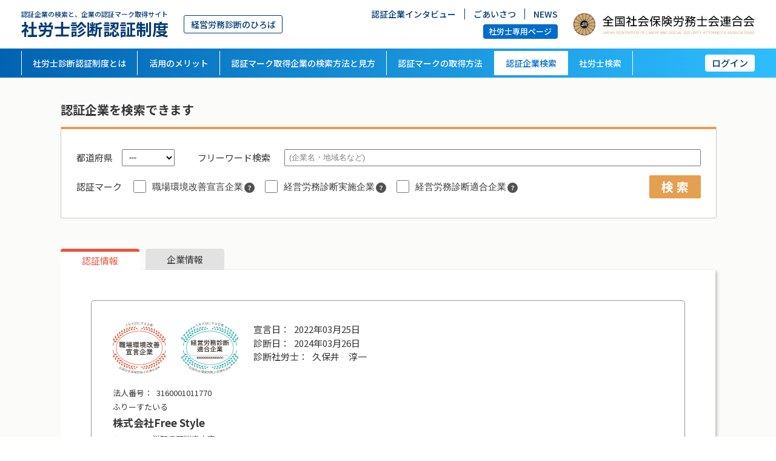

--- FILE ---
content_type: text/html; charset=UTF-8
request_url: https://www.sr-shindan.jp/corp/detail/?cno=OEaC5bcrd0aO%2BeokPBSFVw%3D%3D
body_size: 9054
content:
<!DOCTYPE html>
<html lang="ja">

<head>
	<!-- Global site tag (gtag.js) - Google Analytics -->
	<script async src="https://www.googletagmanager.com/gtag/js?id=G-P6DMFPKWMK"></script>
	<script>
		window.dataLayer = window.dataLayer || [];

		function gtag() {
			dataLayer.push(arguments);
		}
		gtag('js', new Date());

		gtag('config', 'G-P6DMFPKWMK');
	</script>

	<meta charset="UTF-8" />
	<!-- <meta name="viewport" content="width=1250,initial-scale=0.3"> -->
	<meta name="viewport" content="width=device-width,initial-scale=1">
	<meta name="format-detection" content="telephone=no">
	<title>株式会社Free Style｜社労士診断認証制度</title>
		<meta name="description" content="株式会社Free Styleの社労士診断認証制度の認証情報ページです。当社は労務コンプライアンスや働き方改革に取り組んでいます。" />
		<meta name="keywords" content="社労士診断認証制度,認証マーク,職場環境改善宣言企業,経営労務診断実施企業,経営労務診断適合企業,労務コンプライアンス,働き方改革,企業PR,採用活動" />
	<meta name="google-site-verification" content="hz6sijJqLRjQOEx05GR9gmjTpyTIau6bv-y2db0K__E" />
	<link rel="icon" href="/assets/img/favicon.ico">
	<link rel="stylesheet" href="/assets/css/animate.css" type="text/css" />
	<link rel="stylesheet" href="/assets/css/style.css" type="text/css" media="screen,print" />
	<link rel="stylesheet" href="/assets/css/upd.css" type="text/css" media="screen,print" />
	<link rel="stylesheet" href="/assets/css/iziModal.min.css" type="text/css" media="screen,print" />
	<!-- <link href="/assets/aos.css" rel="stylesheet"> -->

	<link rel="preconnect" href="https://fonts.googleapis.com">
	<link rel="preconnect" href="https://fonts.gstatic.com" crossorigin>
	<link href="https://fonts.googleapis.com/css2?family=Noto+Sans+JP:wght@400;500;700&display=swap" rel="stylesheet">

	<script type='text/javascript' src='//ajax.googleapis.com/ajax/libs/jquery/3.3.1/jquery.min.js?ver=3.3.1' id='jquery-js'></script>
	<script type='text/javascript' src='/assets/js/scrolla.jquery.min.js' id='site-scrolla-js'></script>
	<script type='text/javascript' src='/assets/js/jquery.waypoints.min.js' id='site-waypoints-js'></script>
	<script type='text/javascript' src='/assets/js/common_script.js' id='site-common_script-js'></script>
	<script type='text/javascript' src='/assets/js/jquery.timepicker.min.js' id='site-waypoints-js'></script>
	<script src="/assets/js/ajaxzip3.js?20260127183744" type="text/javascript"></script>
	<script src="https://kit.fontawesome.com/f86a753f02.js" crossorigin="anonymous"></script>

	<!-- START Yahooサイトジェネラルタグ -->
	<script async src="https://s.yimg.jp/images/listing/tool/cv/ytag.js"></script>
	<script>
		window.yjDataLayer = window.yjDataLayer || [];

		function ytag() {
			yjDataLayer.push(arguments);
		}
		ytag({
			"type": "ycl_cookie"
		});
		ytag({
			"type": "ycl_cookie_extended"
		});
	</script>
	<!-- END Yahooサイトジェネラルタグ -->
	<!-- START Google_グローバルサイトタグ -->
	<!-- Global site tag (gtag.js) - Google Ads: 593640539 -->
	<script async src="https://www.googletagmanager.com/gtag/js?id=AW-593640539"></script>
	<script>
		window.dataLayer = window.dataLayer || [];

		function gtag() {
			dataLayer.push(arguments);
		}
		gtag('js', new Date());

		gtag('config', 'AW-593640539');
	</script>
	<!-- END Google_グローバルサイトタグ -->
</head>
	<body id="under" class="search-index">
	<!-- START Yahooサイトリターゲティングタグ -->
	<!-- Yahoo Code for your Target List -->
	<script type="text/javascript">
		/* <![CDATA[ */
		var yahoo_ss_retargeting_id = 1001160389;
		var yahoo_sstag_custom_params = window.yahoo_sstag_params;
		var yahoo_ss_retargeting = true;
		/* ]]> */
	</script>
	<script type="text/javascript" src="https://s.yimg.jp/images/listing/tool/cv/conversion.js">
	</script>
	<noscript>
		<div style="display:inline;">
			<img height="1" width="1" style="border-style:none;" alt="" src="https://b97.yahoo.co.jp/pagead/conversion/1001160389/?guid=ON&script=0&disvt=false" />
		</div>
	</noscript>
	<!-- END Yahooサイトリターゲティングタグ -->
	<div id="wrapper">
			<header>
			<div class="inner">
				<div class="h-ttl">
					<h1>
						<a href="/">
							<small>認証企業の検索と、企業の認証マーク取得サイト</small>
							社労士診断認証制度
						</a>
					</h1>
					<span class="site-name">経営労務診断のひろば</span>
				</div>

				<div class="h-blk">
					<div>
						<ul class="h-menu">
							<li><a href="/interview.html">認証企業インタビュー</a></li>
							<li><a href="/greeting.html">ごあいさつ</a></li>
							<li><a href="/news/">NEWS</a></li>
						</ul>
						<ul class="h-btn">
							<li><a href="/sr/login/" class="mem">社労士専用ページ</a></li>
						</ul>
					</div>
					<a href="https://www.shakaihokenroumushi.jp/" target="_blank" rel="noopener"><img class="logo" src="/assets/img/common/logo.svg" alt="全国社会保険労務士会連合会"></a>
				</div>
			</div>

			
				<section class="global-nav">
					<ul class="g-nav">
						<li><a href="/about.html">社労士診断認証制度とは</a></li>
						<li><a href="/merit.html">活用のメリット</a></li>
						<li><a href="/searchmethod.html">認証マーク取得企業の検索方法と見方</a></li>
						<li><a href="/howto.html">認証マークの取得方法</a></li>
						<li><a href="/corp/" class="active">認証企業検索</a></li>
						<li><a href="/sr/" >社労士検索</a></li>
					</ul>
					<div class="login"><span class="js-dropdown">ログイン</span>
						<div class="panel js-dropdown-menu">
							<span class="triangle"></span>
							<ul class="panel-inner">
								<li class="panel_item"><a href="https://company.sr-shindan.jp/login.php" target="_blank" rel="noopener">企業ログイン</a></li>
								<li class="panel_item"><a href="https://social.sr-shindan.jp/login.php" target="_blank" rel="noopener">社労士ログイン</a></li>
							</ul>
						</div>
					</div>
				</section>
				<section class="smp-nav">
					<div class="menu"><span class="js-dropdown menu-1">メニュー</span>
						<div class="panel js-dropdown-menu">
							<div class="panel-inner">
								<div class="menu-list">
									<ul>
										<li><a href="/about.html">社労士診断認証制度とは</a></li>
										<li><a href="/news/">NEWS</a></li>
										<li><a href="/merit.html">活用のメリット</a></li>
										<li><a href="/privacy.html">プライバシーポリシー</a></li>
										<li><a href="/searchmethod.html">認証マーク取得企業の検索方法と見方</a></li>
										<li><a href="/contact.html">お問合せフォーム</a></li>
										<li><a href="/flow.html">認証マークの取得方法</a></li>
										<li><a href="/corp/search/">企業検索</a></li>
										<li><a href="/interview.html">認証企業インタビュー</a></li>
										<li><a href="/sr/search/">社労士検索</a></li>
										<li><a href="/greeting.html">ごあいさつ</a></li>
									</ul>
								</div>
							</div>
						</div>
					</div>
					<div class="menu">
						<span class="menu-2">
							<a href="/sr/login/">社労士専用ページ</a>
						</span>
					</div>
					<div class="menu"><span class="js-dropdown menu-3">ログイン</span>
						<div class="panel js-dropdown-menu">
							<ul class="panel-inner">
								<li><a href="https://company.sr-shindan.jp/login.php">企業ログイン</a></li>
								<li><a href="https://social.sr-shindan.jp/login.php">社労士ログイン</a></li>
							</ul>
						</div>
					</div>
				</section>
					</header>
	<article class="content under under-search under-sn-search">
	<div class="bg-2">
			<section class="search-cond">
		<div class="inner">
			<h2>認証企業を検索できます</h2>
			<section class="search-blk">
				<div class="inner">
					<form method="post" id="frm" name="frm" action="/corp/search/" data-action="/corp/search/">
						<div class="row row-1">
							<div class="inp-wrap">
							<label>都道府県</label>
								<select name="s_pref_cd" class=" " ><option value="">---</option><option value="1">北海道</option>
<option value="2">青森県</option>
<option value="3">岩手県</option>
<option value="4">宮城県</option>
<option value="5">秋田県</option>
<option value="6">山形県</option>
<option value="7">福島県</option>
<option value="8">茨城県</option>
<option value="9">栃木県</option>
<option value="10">群馬県</option>
<option value="11">埼玉県</option>
<option value="12">千葉県</option>
<option value="13">東京都</option>
<option value="14">神奈川県</option>
<option value="15">新潟県</option>
<option value="16">富山県</option>
<option value="17">石川県</option>
<option value="18">福井県</option>
<option value="19">山梨県</option>
<option value="20">長野県</option>
<option value="21">岐阜県</option>
<option value="22">静岡県</option>
<option value="23">愛知県</option>
<option value="24">三重県</option>
<option value="25">滋賀県</option>
<option value="26">京都府</option>
<option value="27">大阪府</option>
<option value="28">兵庫県</option>
<option value="29">奈良県</option>
<option value="30">和歌山県</option>
<option value="31">鳥取県</option>
<option value="32">島根県</option>
<option value="33">岡山県</option>
<option value="34">広島県</option>
<option value="35">山口県</option>
<option value="36">徳島県</option>
<option value="37">香川県</option>
<option value="38">愛媛県</option>
<option value="39">高知県</option>
<option value="40">福岡県</option>
<option value="41">佐賀県</option>
<option value="42">長崎県</option>
<option value="43">熊本県</option>
<option value="44">大分県</option>
<option value="45">宮崎県</option>
<option value="46">鹿児島県</option>
<option value="47">沖縄県</option>
</select>
							</div>
							<div class="inp-wrap">
							<label>フリーワード検索</label>
								<input class="w-100" type="text" placeholder="(企業名・地域名など)" name="s_freeword" maxlength="500" value="">
								<input type="text" name="" style="display:none;">
							</div>
						</div>
						<div class="row row-2">
							<di class="inp-wrap">
								<label>認証マーク</label>
								<div class="chk-wrap" style="gap: 10px;">
									<span class="chk"><input type="checkbox" name="s_certification_mark[]" value="1"><span>職場環境改善宣言企業
										<div class="tooltip__box">
											<div class="tool" style="display: none;">
												<span>職場環境の改善に取組む企業がWEBから申請して企業自らが宣言することができます。事務局にて確認・承認手続き後、 全国社会保険労務士会連合会よりマークを付与し、認証企業として掲載をします。また、社労士に依頼して登録手続きを行うことも可能です。</span>
											</div>
										</div>
									</span></span>
									<span class="chk"><input type="checkbox" name="s_certification_mark[]" value="2"><span>経営労務診断実施企業
										<div class="tooltip__box">
											<div class="tool" style="display: none;">
												<span>「職場環境改善宣言」を行なった上で、「経営労務診断基準」に基づき所定の項目について社労士の確認を受けた企業に全国社会保険労務士会連合会よりマークを付与し、企業情報サイトにマーク情報を掲載します。</span>
											</div>
										</div>
									</span></span>
									<span class="chk"><input type="checkbox" name="s_certification_mark[]" value="4"><span>経営労務診断適合企業
										<div class="tooltip__box">
											<div class="tool" style="display: none;">
												<span>「職場環境改善宣言」を行なった上で、所定の項目について社労士の確認を受け、「経営労務診断基準」に基づき必須項目のすべてが適正と認められた企業に、全国社会保険労務士会連合会よりマークを付与し、企業情報サイトにマーク情報と各項目の調査結果を掲載します。</span>
											</div>
										</div>
									</span></span>
								</div>
							</di>
							<button class="sq-btn sq-btn-orange btnSearch" type="submit">検 索</button>
						</div>
						<input type="hidden" name="actiontype" value="">
						<input type="hidden" name="sort" value="">
					</form>
				</div>
			</section>
		</div>
	</section>

<script language="JavaScript">
	$(function () {
		$('.btnSearch').click(function(){
			document.frm.actiontype.value = 'search';
			document.frm.submit();
		});
	});
</script>		<div class="detail-head">
			<ul>
				<li><a href="/corp/detail/?cno=OEaC5bcrd0aO%2BeokPBSFVw%3D%3D&tab_id=1" class="active">認証情報</a></li>
				<li><a href="/corp/detail/?cno=OEaC5bcrd0aO%2BeokPBSFVw%3D%3D&tab_id=2" >企業情報</a></li>							</ul>
		</div>
		<section class="detail">
			<div class="inner">
				<section class="corpinfo">
					<div class="head">
						<figure>
							<img src="/assets/img/common/seal-1.svg" alt="職場環境改善宣言企業" />
															<img src="/assets/img/common/seal-3.svg" alt="経営労務診断適合企業" />
													</figure>
						<div>
							<span data-lb="宣言日：">2022年03月25日</span>
															<span data-lb="診断日：">2024年03月26日</span>
								<span data-lb="診断社労士：">久保井　淳一</span>
													</div>
					</div>

					<div class="corp-company">
						<div>
													</div>
						<div>
							<p class="corp-no" data-lb="法人番号：">3160001011770</p>
															<p class="kana">
									ふりーすたいる
								</p>
																													<p class="corp-name">
									株式会社Free Style
								</p>
																						<p class="corp-address">
									〒5202301 滋賀県野洲市小南4248<br>
									
								</p>
																						<p class="corp-tel" data-lb="☎">
									0775990181
								</p>
																						<p class="corp-url">
									<a href="https://www.freestyle8.com/index.html" target="_blank">https://www.freestyle8.com/index.html</a>
								</p>
													</div>
					</div>
				</section>

				<table class="tb-base ptn-1">
											<tr>
							<th class="w-50">日本標準産業分類</th>
							<td>
								サービス業（他に分類されないもの）
							</td>
						</tr>
																																				<tr>
							<th>社会保険<small>（厚生年金保険・健康保険）</small><a href="https://www2.nenkin.go.jp/do/search_section/" class="sm-btn" target="_blank">検索</a></th>
							<td>
								適用事業所
							</td>
						</tr>
									</table>
				<section class="status">
					<h3>実施状況</h3>
					<div class="wrap">
						<div class="status-info">
							<figure>
								<img src="/assets/img/common/seal-1.svg" alt="職場環境改善宣言企業" />
							</figure>
							<div>
								<h4>
									職場環境改善宣言企業
								</h4>
								<span data-lb="宣言日：">2022年03月25日</span>
								<span data-lb="宣言社労士：">久保井　淳一</span>
								<span data-lb="更新回数：">2回</span>
							</div>
						</div>
													<div class="status-info">
								<figure>
									<img src="/assets/img/common/seal-3.svg" alt="経営労務診断適合企業" />
								</figure>
								<div>
									<h4>
										経営労務診断適合企業
									</h4>
									<span data-lb="診断日：">2024年03月26日</span>
									<span data-lb="診断社労士：">久保井　淳一</span>
									<span data-lb="更新回数：">6回</span>
								</div>
							</div>
											</div>
																		<div class="ac">
								<div class="toggle">
									1.労務管理に関する調査事項<div><span class=""></span></div>
								</div>
								<div class="ac-inner">
									<h4>１ー１ 労務管理関連規程の整備</h4>
									<table class="tb-base">
										<tr>
											<th class="w-40">(1) 就業規則の作成・届け出
												<div class="tooltip__box">
													<div class="tool">
														<p>就業規則の作成・届出</p>
														<span>チェック対象/<br>就業規則および別規程</span>
														<span>根拠法令等/<br>労働基準法　第八十九条</span>
														<span>対象外条件/<br>常時使用する労働者が9人以下の場合で規則を作成していない場合⇒「対象外」</span>
													</div>
												</div>
											</th>
											<td>適正です</td>
										</tr>
										<tr>
											<th>(2) 労働条件関連の定め
												<div class="tooltip__box">
													<div class="tool">
														<p>労働条件関連の定め</p>
														<span>チェック対象/<br>就業規則（別規程を含む）あるいは就業規則に準じた社内規程、労働条件通知書、雇用契約書等</span>
														<span>根拠法令等/<br>労働基準法第十五条、同第八十九条、労働基準法施行規則第五条、短時間労働者及び有期雇用労働者の雇用管理の改善等に関する法律第六条等</span>
														<span>対象外条件/<br>必ず対象</span>
													</div>
												</div>
											</th>
											<td>適正です</td>
										</tr>
										<tr>
											<th>(3) 賃金関連の定め
												<div class="tooltip__box">
													<div class="tool">
														<p>賃金関連の定め</p>
														<span>チェック対象/就業規則（別規程を含む）あるいは就業規則に準ずる社内規程、労働条件通知書、雇用契約書等</span>
														<span>根拠法令等/<br>労働基準法第十五条、同第八十九条、労働基準法施行規則第五条、短時間労働者及び有期雇用労働者の雇用管理の
														改善等に関する法律第六条等</span>
														<span>対象外条件/<br>必ず対象</span>
													</div>
												</div>
											</th>
											<td>適正です</td>
										</tr>
										<tr>
											<th>(4) 育児・介護休業関連の定め
												<div class="tooltip__box">
													<div class="tool">
														<p>育児・介護休業関連の定め</p>
														<span>チェック対象/<br>就業規則（別規程を含む）あるいは社内規程、労働条件通知書、雇用契約書等</span>
														<span>根拠法令等/<br>労働基準法第八十九条、育児介護休業法</span>
														<span>対象外条件/<br>必ず対象</span>
													</div>
												</div>
											</th>
											<td>適正です</td>
										</tr>
										<tr>
											<th>(5) ハラスメント対応方針
												<div class="tooltip__box">
													<div class="tool">
														<p>ハラスメント関連の規程、社内ルール<p>
														<span>チェック対象/<br>周知啓発文書、基本方針</span>
														<span>根拠法令等/<br>改正労働施策総合推進法、厚生労働省告示令和2年1月15日等</span>
														<span>対象外条件/<br>必ず対象</span>
													</div>
												</div>
											</th>
											<td>適正です</td>
										</tr>
									</table>

									
									<h4>１－２ 労務関連管理体制</h4>

									<table class="tb-base">
										<tr>
											<th class="w-40">(1) 労働時間管理、休憩・休日
												<div class="tooltip__box">
													<div class="tool">
														<p>労働時間管理 （出退勤、労働時間、時間外労働、休日、休暇）</p>
														<span>チェック対象/<br>直近3ヶ月の労働時間の記録（タイムカードの記録や出勤簿等）および労働時間の把握方法が明記された規程等</span>
														<span>根拠法令等/<br>労働安全衛生法第六十六条八の三、「労働時間の適正な把握のために使用者が講ずべき措置に関するガイドライン（平成29年１月20日策定）」等</span>
														<span>対象外条件/<br>必ず対象</span>
													</div>
												</div>
											</th>
											<td>適正です</td>
										</tr>
										<tr>
											<th>(2) 労働時間関連労使協定(36協定など)
												<div class="tooltip__box">
													<div class="tool">
														<p>労働時間関連労使協定</p>
														<span>チェック対象/<br>直近作成の労働時間関連労使協定</span>
														<span>根拠法令等/<br>労働基準法第三十二条の二～同第三十二条の五、同第三十四条、同第三十六条、同第三十八条の二～第三十八条の四の二、同第四十一の二</span>
														<span>対象外条件/<br>労使協定を締結していない場合⇒「対象外」</span>
													</div>
												</div>
											</th>
											<td>適正です</td>
										</tr>
										<tr>
											<th>(3) 年次有給休暇の付与・管理
												<div class="tooltip__box">
													<div class="tool">
														<p>年次有給休暇の付与・管理</p>
														<span>チェック対象/<br>雇入れの日から起算して六箇月間継続勤務し1年以上使用される予定の労働者がいる場合</span>
														<span>根拠法令等/<br>労働基準法第三十九条</span>
														<span>対象外条件/<br>対象労働者がいない場合⇒「対象外」</span>
													</div>
												</div>
											</th>
											<td>適正です</td>
										</tr>
										<tr>
											<th>(4) 一般健康診断(雇入時・定期・特定業務等)・ｽﾄﾚｽﾁｪｯｸの実施、安全衛生管理体制
												<div class="tooltip__box">
													<div class="tool">
														<p>一般健康診断（雇入時・定期・特定業務等）・ストレスチェックの実施・安全衛生管理体制</p>
														<span>チェック対象/<br>健康診断の実施についてルール化された文書（就業規則や取扱規程、開催通知・案内）、「定期健康診断結果報告書」等</span>
														<span>根拠法令等/<br>【一般健康診断】 労働安全衛生法第六十六条、同第六十六の十、 労働安全衛生規則第四十三条、同第第四十四条、同第四十五条
														【ストレスチェック】労働安全衛生法第六十六の十（平成27 年5 月7 日法律第17 号）、 労働安全衛生法の一部を改正する法律
														【安全衛生管理体制】労働安全衛生法第三章</span>
														<span>対象外条件/<br>対象労働者数がいない場合⇒「対象外」</span>
													</div>
												</div>
											</th>
											<td>適正です</td>
										</tr>
										<tr>
											<th>(5) ハラスメント相談体制の整備
												<div class="tooltip__box">
													<div class="tool">
														<p>ハラスメント相談体制</p>
														<span>チェック対象/<br>対応・相談に関する体制図（相談窓口等）</span>
														<span>根拠法令等/<br>改正労働施策総合推進法、厚生労働省告示令和2年1月15日等</span>
														<span>対象外条件/<br>必ず対象</span>
													</div>
												</div>
											</th>
											<td>適正です</td>
										</tr>
									</table>

									
									<h4>１－３ 帳簿等の調製、保管</h4>
									<table class="tb-base">
										<tr>
											<th class="w-40">(1) 労働者名簿
												<div class="tooltip__box">
													<div class="tool">
														<p>労働者名簿</p>
														<span>チェック対象/<br>労働者名簿</span>
														<span>根拠法令等/<br>労働基準法第百七条、同第百九条、労働基準法施行規則第五十三条、同五十五条の二、同第五十六条</span>
														<span>対象外条件/<br>労働者が日日雇い入れられる者のみの場合⇒「対象外」</span>
													</div>
												</div>
											</th>
											<td>適正です</td>
										</tr>
										<tr>
											<th class="w500">(2) 賃金台帳
												<div class="tooltip__box">
													<div class="tool">
														<p>賃金台帳</p>
														<span>チェック対象/<br>労働者名簿</span>
														<span>根拠法令等/<br>労働基準法第百七条、同第百九条、労働基準法施行規則第五十三条、同五十五条の二、同第五十六条</span>
														<span>対象外条件/<br>必ず対象</span>
													</div>
												</div>
											</th>
											<td>適正です</td>
										</tr>
										<tr>
											<th class="w500">(3) 勤務表・タイムカード
												<div class="tooltip__box">
													<div class="tool">
														<p>勤務表・タイムカード</p>
														<span>チェック対象/<br>勤務表・タイムカード</span>
														<span>根拠法令等/<br>労働安全衛生法第六十六条八の三、労働基準法第百九条、労働基準法施行規則第五十四条、同五十五条、同五十五条の二、同第五十六条</span>
														<span>対象外条件/<br>必ず対象</span>
													</div>
												</div>
											</th>
											<td>適正です</td>
										</tr>
										<tr>
											<th class="w500">(4) 年次有給休暇管理簿
												<div class="tooltip__box">
													<div class="tool">
														<p>年次有給休暇管理簿</p>
														<span>チェック対象/<br>年次有給休暇管理に関する書類・帳簿</span>
														<span>根拠法令等/<br>労働基準法第三十九条、労働基準法施行規則第二十四の七</span>
														<span>対象外条件/<br>対象労働者がいない場合⇒「対象外」</span>
													</div>
												</div>
											</th>
											<td>適正です</td>
										</tr>
									</table>

									

									<h4>１－４ 労働保険・社会保険</h4>
									<table class="tb-base">
										<tr>
											<th class="w-40">(1) 労災保険・雇用保険の加入
												<div class="tooltip__box">
													<div class="tool">
														<p>労働保険（労災保険・雇用保険）の加入</p>
														<span>チェック対象/<br>直近の労働保険概算・確定申告書、雇用保険資格取得確認通知書</span>
														<span>根拠法令等/<br>雇用保険法、労働保険の保険料の徴収等に関する法律等</span>
														<span>対象外条件/<br>労災保険及び雇用保険の暫定任意適用事業⇒「対象外」</span>
													</div>
												</div>
											</th>
											<td>適正です</td>
										</tr>
										<tr>
											<th class="w500">(2) 健康保険・厚生年金保険の加入
												<div class="tooltip__box">
													<div class="tool">
														<p>健康保険・厚生年金保険の加入</p>
														<span>チェック対象/<br>加入条件を確認できる書類及び健康保険・厚生年金保険の資格取得確認関連書類</span>
														<span>根拠法令等/<br>健康保険法、厚生年金保険法</span>
														<span>対象外条件/<br>非適用事業、任意適用事業⇒「対象外」</span>
													</div>
												</div>
											</th>
											<td>適正です</td>
										</tr>
									</table>

																	</div>
							</div>
												<div class="ac">
							<div class="toggle">
								2.組織体制に関する確認項目<div><span class=""></span></div>
							</div>
							<div class="ac-inner">
								<table class="tb-base mtop-0">
									<tr>
										<th class="w-40">(1) 組織図、組織規程
											<div class="tooltip__box">
												<div class="tool">
													<p>組織図、組織規程</p>
													<span>チェック対象/<br>組織図、組織規定（組織構成と部署等の関係・階層が規定された文書）、株主総会・取締役会の議事録</span>
													<span>根拠法令等/<br>法令で求められているものではない。ただし株式公開・上場等では必要となる。また、労働社会諸法令への対応上、実務的に必要</span>
													<span>対象外条件/<br>任意</span>
												</div>
											</div>
										</th>
										<td>策定されています</td>
									</tr>
									<tr>
										<th class="w500">(2) 職務(業務)分掌規程
											<div class="tooltip__box">
												<div class="tool">
													<p>職務（業務）分掌規程</p>
													<span>チェック対象/<br>職務（業務）分掌規程（組織ごとの職務内容が規定された文書）</span>
													<span>根拠法令等/<br>法令で求められているものではない。ただし株式公開・上場等では必要となる。また、労働社会諸法令への対応上、実務的に必要</span>
													<span>対象外条件/<br>任意</span>
												</div>
											</div>
										</th>
										<td>策定されています</td>
									</tr>
									<tr>
										<th class="w500">(3) 職務(業務)権限規程
											<div class="tooltip__box">
												<div class="tool">
													<p>職務（業務）権限規程</p>
													<span>チェック対象/<br>職務（業務）権限規程（職制ごとの権限内容が規定された文書）</span>
													<span>根拠法令等/<br>法令で求められているものではない。ただし株式公開・上場等では必要となる。また、労働社会諸法令への対応上、実務的に必要</span>
													<span>対象外条件/<br>任意</span>
												</div>
											</div>
										</th>
										<td></td>
									</tr>
								</table>
															</div>
						</div>

						<div class="ac">
							<div class="toggle">
								3.労務管理等に関する数値情報<div><span class=""></span></div>
							</div>
							<div class="ac-inner">

								<div class="ac-flex">
									<h4>（1） 従業員数
										<div class="tooltip__box">
											<div class="tool" style="display: none;">
												<p class="mb0">★女性活躍推進・情報公表項目</p>
											</div>
										</div>
									</h4>
									<div>
										<span style="font-size: 1.3rem;">基準日：2023年12月20日</span>
									</div>
								</div>

								<table class="tb-base col-6 al-c">
									<tr>
										<th>区分</th>
										<th>男性(人)</th>
										<th>割合(%)</th>
										<th>女性(人)</th>
										<th>割合(%)</th>
										<th>合計(人)</th>
									</tr>

									<tr>
										<td class="bg">正規従業員</td>
										<td class="tc">10</td>
										<td class="tc">83.0</td>
										<td class="tc">2</td>
										<td class="tc">17.0</td>
										<td class="tc">12</td>
									</tr>
									<tr>
										<td class="bg">正規従業員以外</td>
										<td class="tc">1</td>
										<td class="tc">100.0</td>
										<td class="tc"></td>
										<td class="tc"></td>
										<td class="tc">1</td>
									</tr>
									<tr>
										<td class="bg">合計</td>
										<td class="tc">11</td>
										<td class="tc">85.0</td>
										<td class="tc">2</td>
										<td class="tc">15.0</td>
										<td class="tc">13</td>
									</tr>
								</table>

								
								
								
								<div class="ac-flex mt35">
									<h4>(4) 正規従業員の所定労働時間と法定労働時間 【変形労働時間制の有無⇒ 無】(単位: 時間)</h4>
									<div class="public__btn">
										<span style="font-size: 1.3rem;">基準日：2023年12月20日</span>
									</div>
								</div>
								<table class="tb-base col-2 al-c">
									<tr>
										<th>月間所定労働時間</th>
										<th>月間法定労働時間</th>
									</tr>
									<tr>
										<td class="tc">173.0</td>
										<td class="tc">173.0</td>
									</tr>
								</table>

								
								
								
								
								
								
																									
																	
																								</div>
						</div>
									</section>

				<div>
														</div>
			</div>
		</section>
	</div>
</article>
			<footer>
				<div class="f-top">
					<div class="site-name">
						<a href="/"></a>
						<small>認証企業の検索と、企業の認証マーク取得サイト</small><br>
						社労士診断認証制度
					</div>
					<div class="f-menu">
						<ul>
							<li><a href="/about.html">社労士診断認証制度とは</a></li>
							<li><a href="/merit.html">活用のメリット</a></li>
							<li><a href="/searchmethod.html">認証マーク取得企業の検索方法と見方</a></li>
							<li><a href="/howto.html">認証マークの取得方法</a></li>
							<li><a href="/interview.html">認証企業インタビュー</a></li>
						</ul>
						<ul>
							<li><a href="/greeting.html">ごあいさつ</a></li>
							<li><a href="/news/">NEWS</a></li>
							<li><a href="/privacy.html">プライバシーポリシー</a></li>
							<li><a href="/contact.html">お問い合わせ</a></li>
						</ul>
						<ul>
							<li><a href="/corp/">企業検索</a></li>
							<li><a href="/sr/">社労士検索</a></li>
						</ul>
					</div>
					<ul class="smp-f-menu">
						<li><a href="/about.html">社労士診断認証制度とは</a></li>
						<li><a href="/news/">NEWS</a></li>
						<li><a href="/merit.html">活用のメリット</a></li>
						<li><a href="/privacy.html">プライバシーポリシー</a></li>
						<li><a href="/searchmethod.html">認証マーク取得企業の<br class="br-sp">検索方法と見方</a></li>
						<li><a href="/contact.html">お問い合わせ</a></li>
						<li><a href="/howto.html">認証マークの取得方法</a></li>
						<li><a href="/corp/search/">企業検索</a></li>
						<li><a href="/interview.html">認証企業インタビュー</a></li>
						<li><a href="/sr/search/">社労士検索</a></li>
						<li><a href="/greeting.html">ごあいさつ</a></li>
					</ul>
				</div>
				<div class="f-bottom">
					<a href="https://www.shakaihokenroumushi.jp/" target="_blank" rel="noopener"><img class="logo" src="/assets/img/common/logo.svg" alt="全国社会保険労務士会連合会"></a>
					<span class="copyright">Copyright &copy; 2015-2023 Japan Federation of Labor and Social Security Attorney's Associations All Rights Reserved.</span>
				</div>
			</footer>
			<div id="pagetop">
				<a href="#" class="pagetop"><i class="far fa-angle-up"></i></a>
			</div>
		</div>
	</body>
</html>

--- FILE ---
content_type: image/svg+xml
request_url: https://www.sr-shindan.jp/assets/img/common/seal-1.svg
body_size: 21789
content:
<?xml version="1.0" encoding="utf-8"?>
<!-- Generator: Adobe Illustrator 26.0.2, SVG Export Plug-In . SVG Version: 6.00 Build 0)  -->
<svg version="1.1" id="レイヤー_1" xmlns="http://www.w3.org/2000/svg" xmlns:xlink="http://www.w3.org/1999/xlink" x="0px"
	 y="0px" viewBox="0 0 195.2 187.8" style="enable-background:new 0 0 195.2 187.8;" xml:space="preserve">
<style type="text/css">
	.st0{fill:#231815;}
	.st1{fill:#DD4F2A;}
</style>
<g>
	<path class="st0" d="M49.5,7.1c0.5,1.3,2.8,6.2,7.5,6.9c-0.1,0.1-0.2,0.4-0.3,0.5c-3.5-0.5-5.7-3.3-6.9-5.4
		c0.3,2.4,0.2,5.7-2.3,8.3c-0.1-0.1-0.4-0.2-0.5-0.2c3.7-3.7,2.1-8.9,1.8-10.3c0.2-0.1,0.4-0.1,0.6-0.2C49.5,6.9,49.5,7,49.5,7.1z"
		/>
	<path class="st0" d="M60.2,5.3c1.2-0.4,2.5-0.8,3.6-1.2c0,0.2,0.1,0.3,0.1,0.5c-1.2,0.4-2.6,0.9-3.8,1.2c-0.2,0.8-0.4,1.6-0.8,2.3
		c0.4-0.5,1.1-0.8,1.6-1c0.8-0.2,1.5,0.1,1.8,0.7c0.8-0.6,1.6-1.1,2.2-1.6c0.3-0.2,0.5-0.3,0.7-0.5c0.2,0.2,0.2,0.3,0.4,0.5
		c-0.2,0.1-0.5,0.3-0.7,0.5c-0.7,0.4-1.5,1-2.4,1.6c0.2,0.6,0.4,1.6,0.5,2.2c-0.2,0.1-0.3,0.1-0.6,0.1c-0.1-0.5-0.3-1.3-0.4-1.9
		c-1,0.9-1.8,1.7-1.6,2.6c0.2,1,1.3,0.8,2.5,0.6c0.8-0.2,2-0.5,2.9-0.9c0,0.2,0.1,0.3,0.1,0.6c-0.9,0.3-2,0.6-2.9,0.9
		c-1.5,0.3-2.8,0.4-3.1-0.9c-0.3-1.2,0.8-2.3,2-3.3l0,0c-0.2-0.6-0.7-0.8-1.3-0.6c-0.8,0.2-1.4,0.7-1.9,1.3
		c-0.2,0.4-0.5,0.8-0.7,1.4c-0.2-0.1-0.4-0.1-0.6-0.2c1.2-1.9,1.6-3.3,1.8-4.2c-0.2,0.1-0.5,0.1-0.7,0.2c-0.5,0.1-1.2,0.3-1.9,0.4
		c-0.1-0.2-0.1-0.3-0.1-0.5c0.7-0.1,1.4-0.3,1.9-0.4c0.3-0.1,0.6-0.1,0.9-0.2c0.1-0.5,0.1-1.1,0-1.5c0.3,0,0.4-0.1,0.6-0.1
		C60.2,4.3,60.2,4.7,60.2,5.3z"/>
	<path class="st0" d="M73.7,4.6c1.2,2.5,3.1,4.4,5.4,5.1c-0.1,0.1-0.3,0.4-0.3,0.5c-2.4-0.8-4.2-2.7-5.6-5.4c-0.1,2.4-1,5-3.7,6.8
		c-0.1-0.1-0.3-0.3-0.5-0.4c2.7-1.8,3.4-4.3,3.6-6.5c-1.8,0.3-2.7,0.4-4.5,0.8c0-0.2-0.1-0.3-0.1-0.5c1.8-0.3,2.7-0.5,4.6-0.8
		c0-1.3-0.2-2.5-0.3-3.3c0.2,0,0.4-0.1,0.6-0.1c0.1,0.9,0.3,2,0.3,3.3c2-0.3,3-0.4,5-0.7c0,0.2,0,0.3,0.1,0.5
		C76.4,4.2,75.5,4.3,73.7,4.6z"/>
	<path class="st0" d="M83.5,7.1c0.3,0,0.3-0.3,0.3-1.7c0.1,0.1,0.4,0.2,0.5,0.2c0.1,1.5,0,2-0.7,2c-0.5,0-0.8,0.1-1.3,0.1
		c-0.7,0.1-0.9-0.1-1-0.9C81,5.6,81,5,80.8,3.7C80.3,3.9,80,4,79.5,4.1c-0.1-0.2-0.1-0.3-0.2-0.5c0.6-0.2,0.9-0.3,1.4-0.5
		c-0.1-1.2-0.2-1.8-0.3-3c0.2,0,0.3,0,0.6-0.1c0.1,1.2,0.2,1.8,0.3,2.9c1.1-0.4,1.7-0.5,2.8-0.9c0.1,0.2,0.1,0.3,0.1,0.5
		c-1.2,0.3-1.8,0.5-2.9,0.9c0.1,1.3,0.2,2,0.3,3.3c0,0.4,0.1,0.4,0.5,0.4C82.7,7.2,82.9,7.2,83.5,7.1z M89.7,0.6
		c0.1,5.8,0,7.7-0.4,8.2c-0.2,0.3-0.4,0.4-0.8,0.4c-0.3,0-1,0.1-1.6,0c0-0.2-0.1-0.4-0.2-0.5c0.7,0,1.3,0,1.6-0.1
		c0.2,0,0.3,0,0.4-0.2c0.4-0.4,0.4-2.4,0.3-7.8c-1.2,0.1-1.7,0.1-2.9,0.2c0.2,3.4,0.1,6.8-2.7,8.8c-0.1-0.1-0.3-0.3-0.4-0.4
		c2.8-1.8,2.8-5.1,2.6-8.4c-0.9,0.1-1.4,0.1-2.3,0.2c0-0.2,0-0.3,0-0.5c2.5-0.2,3.8-0.3,6.3-0.4C89.7,0.4,89.7,0.4,89.7,0.6z"/>
	<path class="st0" d="M93.3,0.6c-0.2,1.2-0.5,3.1-0.5,4.4c0,0.7,0.1,1.3,0.2,2.1c0.2-0.6,0.5-1.4,0.7-1.9c0.1,0.1,0.2,0.2,0.4,0.3
		c-0.3,0.7-0.7,1.9-0.8,2.4c0,0.2-0.1,0.4,0,0.5c0,0.1,0,0.2,0.1,0.3c-0.2,0-0.3,0-0.5,0.1c-0.2-0.8-0.5-2-0.5-3.6
		c0-1.6,0.3-3.6,0.4-4.5c0-0.2,0.1-0.4,0.1-0.6c0.3,0,0.4,0,0.7,0C93.4,0.2,93.4,0.4,93.3,0.6z M96,6.4c0,0.5,0.3,1.1,2.1,1.1
		c1,0,1.9-0.1,2.8-0.2c0,0.2,0,0.4,0,0.6c-0.7,0.1-1.7,0.2-2.8,0.2c-1.9,0-2.7-0.6-2.7-1.6c0-0.3,0.1-0.7,0.2-1.2
		c0.2,0,0.3,0,0.5,0.1C96.1,5.8,96,6.1,96,6.4z M100.7,1c0,0.2,0,0.4,0,0.6c-1.2,0.1-3.5,0.1-4.7-0.1c0-0.2,0-0.4,0-0.6
		C97.2,1.1,99.6,1.1,100.7,1z"/>
	<path class="st0" d="M109.7,0.7c0,0.2-0.1,0.5-0.1,0.9c0.1,0,0.3,0,0.4,0c1.6,0.1,2.8,0.3,3.3,0.4c0,0.2,0,0.3-0.1,0.5
		c-0.6-0.1-1.6-0.2-3.3-0.4c-0.1,0-0.3,0-0.4,0c-0.1,0.7-0.1,1.4-0.1,1.9c0.2,0.4,0.3,0.9,0.2,1.4c-0.1,1.5-1,3-3.5,3.6
		c-0.2-0.2-0.3-0.3-0.5-0.5c1.8-0.3,2.8-1.1,3.2-2.3c-0.3,0.4-0.8,0.5-1.2,0.5c-1-0.1-1.8-0.8-1.7-1.9c0.1-1,1-1.8,2-1.7
		c0.4,0,0.7,0.1,1,0.3c0-0.4,0.1-0.9,0.1-1.4C107.2,2,105,1.9,103.6,2c0-0.2,0-0.3,0-0.6c1.3,0,3.5,0.1,5.4,0.2c0-0.4,0.1-0.8,0.1-1
		c0-0.2,0-0.5,0-0.6c0.3,0,0.4,0,0.7,0.1C109.7,0.2,109.7,0.6,109.7,0.7z M107.7,6.3c0.8,0.1,1.3-0.6,1.3-1.4c0-0.7-0.6-1.1-1.1-1.2
		c-0.7-0.1-1.4,0.5-1.4,1.3C106.4,5.7,107,6.2,107.7,6.3z"/>
	<path class="st0" d="M117.9,1.8c0.6,0.1,3.6,0.5,4.2,0.5c0.3,0,0.4,0,0.5,0c0.1,0.2,0.2,0.3,0.3,0.5c-0.2,0.1-0.4,0.2-0.7,0.3
		c-0.6,0.3-2.7,1.5-3.8,2.2c0.6-0.1,1.3-0.1,1.9,0c1.9,0.3,3,1.6,2.7,3c-0.3,1.8-2.1,2.5-4.2,2.2c-1.5-0.2-2.2-1-2.1-1.8
		c0.1-0.7,0.8-1.2,1.8-1c1.4,0.2,2,1.3,1.9,2.3c1.1-0.2,1.9-0.8,2.1-1.8c0.2-1.1-0.8-2.2-2.3-2.5c-2-0.3-3.1,0.2-4.8,1.5
		c-0.2-0.2-0.2-0.3-0.4-0.5c1.1-0.7,2.8-1.7,3.6-2.2c0.7-0.4,2.5-1.5,3.2-1.9c-0.6-0.1-3.5-0.4-4.1-0.5c-0.2,0-0.4,0-0.7,0
		c0-0.2,0-0.4,0.1-0.6C117.5,1.7,117.7,1.8,117.9,1.8z M119,9.9c0.4,0.1,0.7,0.1,1.1,0.1c0-1-0.5-1.8-1.5-1.9
		c-0.6-0.1-1.1,0.2-1.1,0.6C117.4,9.3,118,9.8,119,9.9z"/>
	<path class="st0" d="M132.4,3.2c0.8,2,2.5,4.3,4,5.7c-0.2,0.1-0.4,0.2-0.5,0.3c-1.5-1.5-3.1-3.7-3.9-5.5c-1.3,1.2-3.6,2.6-5.8,3.3
		c0-0.1-0.2-0.3-0.3-0.5c2.2-0.7,4.6-2.1,5.9-3.5C132.1,3.1,132.2,3.2,132.4,3.2z M130.4,12.3c1.8,0.4,2.6,0.6,4.4,1.1
		c-0.1,0.2-0.1,0.3-0.1,0.5c-3.7-1-5.6-1.5-9.3-2.2c0-0.2,0.1-0.3,0.1-0.5c0.6,0.1,0.9,0.2,1.5,0.3c0.4-1.7,0.5-2.5,0.9-4.2
		c0.2,0,0.3,0.1,0.5,0.1c-0.4,1.7-0.5,2.5-0.9,4.2c1,0.2,1.5,0.3,2.4,0.5c0.6-2.5,0.9-3.7,1.5-6.2c0.2,0.1,0.3,0.1,0.6,0.1
		c-0.3,1.1-0.4,1.6-0.6,2.7c1.4,0.3,2,0.5,3.4,0.9c-0.1,0.2-0.1,0.3-0.1,0.5c-1.4-0.4-2-0.5-3.4-0.9
		C130.8,10.5,130.7,11.1,130.4,12.3z"/>
	<path class="st0" d="M142.4,13.7c0.7,1.2,2.1,2.5,3.5,3.4c-0.2,0.1-0.4,0.2-0.5,0.3c-1.3-1-2.8-2.5-3.6-3.9c-0.3,1-0.5,1.5-0.8,2.6
		c-0.2-0.1-0.3-0.1-0.5-0.2c0.3-1,0.5-1.5,0.8-2.5c-1.4,0.7-3.4,1-5.1,1c0-0.2-0.1-0.4-0.2-0.5c1.5,0,3.4-0.2,4.7-0.7
		c-1.5-0.5-2.3-0.7-3.9-1.2c0.1-0.2,0.1-0.3,0.1-0.5c1.8,0.5,2.7,0.8,4.5,1.4c0.1-0.4,0.2-0.6,0.3-1c-1.4-0.4-2.1-0.7-3.5-1.1
		c0.1-0.2,0.1-0.3,0.1-0.4c1.4,0.4,2.1,0.6,3.5,1.1c0.1-0.4,0.2-0.6,0.3-1c-1.6-0.5-2.4-0.8-4.1-1.2c0.1-0.2,0.1-0.3,0.1-0.5
		c1.1,0.3,1.6,0.5,2.7,0.8c0-0.4-0.1-1-0.3-1.4c0.2,0,0.3,0,0.5,0c-1.2-0.4-1.8-0.5-2.9-0.9c0.1-0.2,0.1-0.3,0.1-0.5
		c1.4,0.4,2.1,0.6,3.5,1c0.2-0.8,0.4-1.2,0.6-2c0.2,0.1,0.3,0.1,0.5,0.2c-0.3,0.8-0.4,1.2-0.6,2c0.7,0.2,1,0.3,1.7,0.5
		c0.3-0.8,0.4-1.2,0.7-2c0.2,0.1,0.3,0.1,0.5,0.2c-0.3,0.8-0.4,1.2-0.7,2c1.4,0.5,2.1,0.7,3.5,1.2c-0.1,0.2-0.1,0.3-0.2,0.5
		c-1.1-0.4-1.6-0.6-2.7-0.9c0.1,0.1,0.1,0.1,0.2,0.2c-0.4,0.3-0.8,0.7-1.2,1c1.1,0.4,1.7,0.6,2.8,0.9c-0.1,0.2-0.1,0.3-0.2,0.4
		c-1.7-0.6-2.5-0.9-4.2-1.4c-0.1,0.4-0.2,0.6-0.3,1c1.4,0.5,2.2,0.7,3.6,1.2c-0.1,0.2-0.1,0.3-0.2,0.4c-1.4-0.5-2.1-0.7-3.6-1.2
		c-0.1,0.4-0.2,0.6-0.3,1c1.8,0.6,2.7,0.9,4.5,1.5c-0.1,0.2-0.1,0.3-0.2,0.5C144.8,14.5,144,14.2,142.4,13.7z M140.4,7.5
		c0-0.5-0.3-1.3-0.5-2c0.2,0,0.3,0,0.5,0c0.3,0.6,0.5,1.4,0.6,1.9C140.7,7.4,140.6,7.5,140.4,7.5z M141.2,8.3
		c0.2,0.5,0.3,1.1,0.3,1.4c-0.2,0-0.2,0-0.4,0c1.2,0.4,1.8,0.6,3,1c-0.1-0.1-0.1-0.1-0.2-0.2c0.3-0.3,0.8-0.7,1.1-1
		C143.5,9,142.7,8.7,141.2,8.3z M147.8,8.1c-0.5,0.5-1.2,1-1.6,1.3c-0.2-0.1-0.2-0.2-0.4-0.3c0.5-0.3,1.1-0.9,1.5-1.3
		C147.5,7.9,147.6,8,147.8,8.1z"/>
</g>
<g>
	<g>
		<g>
			<path class="st1" d="M195.2,86.6c0,0-1.1-11.7-6.8-17.2c0,0,3.6,6.8,4.1,14.8L195.2,86.6z"/>
			<path class="st1" d="M189.7,72.6c0,0,0.8-0.6-0.2-0.5c-1.3,0.1-4-0.6-4.9-1.3c0,0,3.8,1.4,5.5,0.6c0.8-0.4-1.9-3.4-5.2-2.9
				c-3.3,0.5-5.3-0.7-5.3-0.5C179.6,68.2,183.5,75.8,189.7,72.6z"/>
			<path class="st1" d="M184.8,63.8c-1.3,0.2-4-0.5-4.8-1.2c0,0,3.6,1.3,5.3,0.4c0.8-0.4-1.8-3.3-5.1-2.7c-3.3,0.5-5.2-0.6-5.2-0.4
				c0,0.3,4,7.6,10,4.3C185,64.3,185.8,63.7,184.8,63.8z"/>
			<path class="st1" d="M177.6,55.3c-1.2,0.4-3.9,0.3-4.8-0.1c0,0,3.8,0.5,5.2-0.7c0.7-0.5-2.4-2.7-5.4-1.5c-3,1.2-5,0.5-5,0.7
				c0,0.3,5.3,6.4,10.4,2.1C177.9,55.7,178.5,55,177.6,55.3z"/>
			<path class="st1" d="M166,48.9c0,0,3.8,0.3,5.1-1c0.6-0.6-2.6-2.6-5.5-1.2c-2.9,1.3-5,0.7-5,1c0,0.3,5.6,6.1,10.5,1.5
				c0,0,0.6-0.7-0.3-0.4C169.7,49.3,167,49.3,166,48.9z"/>
			<path class="st1" d="M159.5,43c0,0,3.7,0,4.9-1.3c0.6-0.6-2.7-2.3-5.4-0.8c-2.7,1.5-4.8,1.1-4.7,1.3c0.1,0.3,5.9,5.5,10.2,0.7
				c0,0,0.5-0.8-0.3-0.4C163.1,43.1,160.5,43.3,159.5,43z"/>
			<path class="st1" d="M150.7,37.4c0,0,3.6-0.6,4.5-2.1c0.5-0.7-3-1.8-5.4,0.1c-2.4,1.9-4.5,1.8-4.4,2c0.1,0.2,6.6,4.4,10-1
				c0,0,0.4-0.8-0.3-0.3C154.2,36.9,151.7,37.5,150.7,37.4z"/>
			<path class="st1" d="M142.7,33.6c0,0,3.5-0.6,4.4-2.1c0.4-0.7-3-1.7-5.3,0.1c-2.4,1.9-4.4,1.8-4.3,2c0.1,0.2,6.5,4.3,9.9-1
				c0,0,0.3-0.8-0.3-0.3C146.1,33.1,143.7,33.7,142.7,33.6z"/>
			<path class="st1" d="M134.2,28.1c-2.1,2.1-4.1,2.3-4,2.5c0.1,0.2,6.9,3.4,9.5-2.2c0,0,0.2-0.8-0.4-0.2c-0.9,0.8-3.1,1.7-4.1,1.7
				c0,0,3.3-1,4.1-2.5C139.7,26.6,136.2,26,134.2,28.1z"/>
			<path class="st1" d="M125.2,27.6c0,0,3.1-1.6,3.6-3.2c0.2-0.8-3.3-0.8-4.9,1.7c-1.7,2.4-3.6,3-3.5,3.1c0.2,0.2,7.4,2.1,9-3.8
				c0,0,0.1-0.9-0.4-0.2C128.2,26.1,126.1,27.4,125.2,27.6z"/>
			<path class="st1" d="M114.8,25.3c-1.4,2.1-3.1,2.6-3,2.7c0.1,0.2,6.3,1.8,7.7-3.3c0,0,0.1-0.7-0.3-0.1c-0.6,0.8-2.4,1.9-3.2,2.1
				c0,0,2.7-1.4,3.1-2.8C119.2,23.2,116.2,23.2,114.8,25.3z"/>
			<path class="st1" d="M107.1,25.4c2.5,0.2,4.4-2.2,3.7-2.5c-1.3-0.5-4.1,0.7-4.1,0.7c0.6-0.6,2.6-1.3,3.6-1.3
				c0.7,0,0.1-0.4,0.1-0.4c-4.9-2-7.3,3.9-7.3,4.1C103.1,26.3,104.5,25.3,107.1,25.4z"/>
			<path class="st1" d="M192.3,57.4c-0.2-0.1-0.3,2.2-2.6,4.6c-2.3,2.5-1.4,6.4-0.6,6c1.7-0.9,2.7-4.8,2.7-4.8
				c0.1,1.1-0.9,3.7-1.7,4.7c-0.6,0.7,0.3,0.4,0.3,0.4C196.4,65.1,192.5,57.5,192.3,57.4z"/>
			<path class="st1" d="M185,48.6c-0.2-0.1,0,2.1-1.8,4.9c-1.8,2.8-0.3,6.3,0.4,5.8c1.5-1.2,1.8-5,1.8-5c0.2,1-0.2,3.7-0.9,4.9
				c-0.5,0.8,0.3,0.3,0.3,0.3C190.3,55.4,185.3,48.7,185,48.6z"/>
			<path class="st1" d="M176.4,40.7c-0.2,0,0.3,2.1-1.1,5c-1.4,2.9,0.5,6.2,1.1,5.5c1.3-1.3,1.1-5.1,1.1-5.1c0.4,1,0.3,3.6-0.2,4.8
				c-0.4,0.8,0.4,0.3,0.4,0.3C182.4,46.5,176.6,40.8,176.4,40.7z"/>
			<path class="st1" d="M168.5,33.8c-0.2,0,0.5,2-0.7,5c-1.1,3,1,6.1,1.6,5.4c1.2-1.4,0.7-5.2,0.7-5.2c0.4,0.9,0.6,3.6,0.2,4.8
				c-0.3,0.9,0.4,0.3,0.4,0.3C175,39.1,168.8,33.8,168.5,33.8z"/>
			<path class="st1" d="M160.2,28.2c-0.2,0,0.5,1.9-0.5,4.9c-1,2.9,1.2,5.9,1.7,5.2c1.1-1.4,0.5-5,0.5-5c0.5,0.9,0.7,3.5,0.3,4.7
				c-0.3,0.8,0.4,0.2,0.4,0.2C166.6,33.1,160.4,28.2,160.2,28.2z"/>
			<path class="st1" d="M150.6,23.2c-0.2,0,0.7,1.8,0.1,4.8c-0.7,3,1.8,5.6,2.2,4.9c0.9-1.5-0.1-5-0.1-5c0.5,0.8,1,3.3,0.8,4.5
				c-0.2,0.8,0.4,0.2,0.4,0.2C157.4,27.3,150.9,23.2,150.6,23.2z"/>
			<path class="st1" d="M139.8,20.3c-0.2,0.1,1.2,1.5,1.4,4.6c0.2,3,3.3,4.8,3.5,4c0.4-1.7-1.5-4.7-1.5-4.7c0.7,0.6,1.9,2.8,2,4
				c0.1,0.8,0.4,0.1,0.4,0.1C147.3,22.3,140,20.2,139.8,20.3z"/>
			<path class="st1" d="M129.4,17.4c-0.2,0.1,1.4,1.4,1.9,4.3c0.6,2.9,3.8,4.3,3.9,3.5c0.2-1.7-2-4.4-2-4.4c0.8,0.5,2.2,2.5,2.5,3.7
				c0.2,0.8,0.4,0,0.4,0C137,18.4,129.6,17.3,129.4,17.4z"/>
			<path class="st1" d="M119,16.5c-0.2,0.1,1.6,1.1,2.6,3.9c1,2.8,4.4,3.6,4.4,2.8c-0.1-1.7-2.7-4-2.7-4c0.9,0.4,2.6,2.1,3,3.2
				c0.3,0.8,0.4-0.1,0.4-0.1C126.7,16.2,119.2,16.4,119,16.5z"/>
			<path class="st1" d="M110.5,16.4c-0.2,0.1,1.3,1,2.1,3.4c0.8,2.4,3.7,3.2,3.7,2.5c0-1.4-2.2-3.5-2.2-3.5c0.7,0.4,2.2,1.9,2.5,2.8
				c0.2,0.7,0.4-0.1,0.4-0.1C117.1,16.4,110.7,16.3,110.5,16.4z"/>
		</g>
		<g>
			<path class="st1" d="M2.7,84.2c0.5-8,4.1-14.8,4.1-14.8C1.1,75,0,86.6,0,86.6L2.7,84.2z"/>
			<path class="st1" d="M15.5,67.9c0-0.2-2,1-5.3,0.5C6.9,68,4.2,71,5,71.4c1.7,0.8,5.5-0.6,5.5-0.6c-0.9,0.7-3.5,1.4-4.9,1.3
				c-0.9-0.1-0.2,0.5-0.2,0.5C11.7,75.8,15.6,68.2,15.5,67.9z"/>
			<path class="st1" d="M10.2,64.3c6,3.3,10-4,10-4.3c0-0.2-1.9,0.9-5.2,0.4c-3.3-0.5-5.9,2.3-5.1,2.7c1.7,0.9,5.3-0.4,5.3-0.4
				c-0.9,0.6-3.5,1.3-4.8,1.2C9.4,63.7,10.2,64.3,10.2,64.3z"/>
			<path class="st1" d="M17.3,55.7c5.1,4.3,10.3-1.8,10.4-2.1c0-0.2-2,0.5-5-0.7c-3-1.2-6.1,1-5.4,1.5c1.4,1.2,5.2,0.7,5.2,0.7
				c-0.9,0.4-3.6,0.6-4.8,0.1C16.7,55,17.3,55.7,17.3,55.7z"/>
			<path class="st1" d="M24.3,48.8c-0.8-0.3-0.3,0.4-0.3,0.4c4.8,4.6,10.4-1.3,10.5-1.5c0-0.2-2.1,0.4-5-1c-2.9-1.3-6.2,0.7-5.5,1.2
				c1.3,1.2,5.1,1,5.1,1C28.2,49.3,25.5,49.3,24.3,48.8z"/>
			<path class="st1" d="M31,42.6c-0.8-0.4-0.3,0.4-0.3,0.4c4.3,4.8,10.2-0.5,10.2-0.7c0-0.2-2,0.2-4.7-1.3c-2.7-1.5-6,0.2-5.4,0.8
				c1.2,1.3,4.9,1.3,4.9,1.3C34.7,43.3,32.1,43.1,31,42.6z"/>
			<path class="st1" d="M40,36.2c-0.7-0.5-0.3,0.3-0.3,0.3c3.4,5.3,9.9,1.2,10,1c0.1-0.2-2-0.1-4.4-2c-2.4-1.9-5.8-0.8-5.4-0.1
				c1,1.4,4.5,2.1,4.5,2.1C43.4,37.5,41,36.9,40,36.2z"/>
			<path class="st1" d="M48.1,32.4c-0.7-0.5-0.3,0.3-0.3,0.3c3.3,5.3,9.8,1.3,9.9,1c0.1-0.2-1.9-0.2-4.3-2c-2.4-1.9-5.8-0.8-5.3-0.1
				c0.9,1.4,4.4,2.1,4.4,2.1C51.5,33.7,49.1,33.1,48.1,32.4z"/>
			<path class="st1" d="M55.8,27.4c0.7,1.5,4.1,2.5,4.1,2.5c-1,0-3.2-0.9-4.1-1.7c-0.6-0.6-0.4,0.2-0.4,0.2c2.6,5.5,9.4,2.4,9.5,2.2
				c0.1-0.2-1.9-0.4-4-2.5C58.9,26,55.5,26.6,55.8,27.4z"/>
			<path class="st1" d="M66.2,25.2c-0.5-0.7-0.4,0.2-0.4,0.2c1.6,5.9,8.8,4,9,3.8C75,29,73,28.4,71.4,26c-1.7-2.4-5.2-2.4-4.9-1.7
				c0.5,1.6,3.6,3.2,3.6,3.2C69,27.4,67,26.1,66.2,25.2z"/>
			<path class="st1" d="M76.2,23.8c0.4,1.4,3.1,2.8,3.1,2.8c-0.8-0.1-2.6-1.2-3.2-2.1c-0.4-0.6-0.3,0.1-0.3,0.1
				c1.4,5.1,7.5,3.4,7.7,3.3c0.1-0.1-1.5-0.6-3-2.7C79,23.2,76,23.2,76.2,23.8z"/>
			<path class="st1" d="M92.1,26.1c0-0.2-2.4-6.1-7.3-4.1c0,0-0.6,0.4,0.1,0.4c1,0,3,0.7,3.6,1.3c0,0-2.7-1.3-4.1-0.7
				c-0.6,0.3,1.2,2.6,3.7,2.5C90.6,25.3,92,26.3,92.1,26.1z"/>
			<path class="st1" d="M4.9,68.3c0,0,0.9,0.3,0.3-0.4c-0.9-1-1.8-3.7-1.7-4.7c0,0,1,3.9,2.7,4.8c0.8,0.4,1.7-3.5-0.6-6
				c-2.3-2.5-2.4-4.7-2.6-4.6C2.7,57.5-1.3,65.1,4.9,68.3z"/>
			<path class="st1" d="M10.3,59.5c0,0,0.8,0.5,0.3-0.3c-0.7-1.1-1.1-3.8-0.9-4.9c0,0,0.3,3.8,1.8,5c0.7,0.5,2.2-3,0.4-5.8
				c-1.8-2.8-1.6-5-1.8-4.9C9.9,48.7,4.8,55.4,10.3,59.5z"/>
			<path class="st1" d="M17.5,51.2c0,0,0.8,0.5,0.4-0.3c-0.5-1.2-0.6-3.8-0.2-4.8c0,0-0.2,3.8,1.1,5.1c0.6,0.6,2.5-2.6,1.1-5.5
				c-1.4-2.9-0.9-5-1.1-5C18.5,40.8,12.8,46.5,17.5,51.2z"/>
			<path class="st1" d="M24.5,44.2c0,0,0.7,0.6,0.4-0.3c-0.4-1.2-0.3-3.9,0.2-4.8c0,0-0.5,3.8,0.7,5.2c0.5,0.7,2.7-2.4,1.6-5.4
				c-1.2-3-0.5-5-0.7-5C26.4,33.8,20.2,39.1,24.5,44.2z"/>
			<path class="st1" d="M32.5,38.2c0,0,0.7,0.6,0.4-0.2c-0.4-1.2-0.1-3.8,0.3-4.7c0,0-0.6,3.6,0.5,5c0.5,0.7,2.7-2.3,1.7-5.2
				c-1-2.9-0.2-4.9-0.5-4.9C34.7,28.2,28.5,33.1,32.5,38.2z"/>
			<path class="st1" d="M41.1,32.7c0,0,0.6,0.7,0.4-0.2c-0.2-1.2,0.3-3.7,0.8-4.5c0,0-1,3.5-0.1,5c0.4,0.7,2.9-1.9,2.2-4.9
				c-0.7-3,0.3-4.8,0.1-4.8C44.3,23.2,37.8,27.3,41.1,32.7z"/>
			<path class="st1" d="M49.5,28.3c0,0,0.4,0.8,0.4-0.1c0.1-1.2,1.3-3.4,2-4c0,0-1.9,3-1.5,4.7c0.2,0.8,3.3-1,3.5-4
				c0.2-3,1.6-4.5,1.4-4.6C55.2,20.2,47.8,22.3,49.5,28.3z"/>
			<path class="st1" d="M59.1,24.5c0,0,0.3,0.8,0.4,0c0.3-1.2,1.7-3.2,2.5-3.7c0,0-2.2,2.7-2,4.4c0.1,0.8,3.3-0.6,3.9-3.5
				c0.6-2.9,2.1-4.2,1.9-4.3C65.6,17.3,58.2,18.4,59.1,24.5z"/>
			<path class="st1" d="M68.3,22.4c0,0,0.1,0.8,0.4,0.1c0.4-1.1,2.2-2.8,3-3.2c0,0-2.6,2.3-2.7,4c0,0.8,3.4,0,4.4-2.8
				c1-2.8,2.8-3.8,2.6-3.9C75.9,16.4,68.5,16.2,68.3,22.4z"/>
			<path class="st1" d="M78.1,21.6c0,0,0.1,0.7,0.4,0.1c0.4-0.9,1.8-2.5,2.5-2.8c0,0-2.2,2-2.2,3.5c0,0.7,2.9-0.1,3.7-2.5
				c0.8-2.4,2.3-3.3,2.1-3.4C84.5,16.3,78.1,16.4,78.1,21.6z"/>
		</g>
		<g>
			<path class="st1" d="M192.5,103.8c-0.5,8-4.1,14.8-4.1,14.8c5.7-5.5,6.8-17.2,6.8-17.2L192.5,103.8z"/>
			<path class="st1" d="M179.6,120.1c0,0.2,2-1,5.3-0.5c3.3,0.5,6-2.5,5.2-2.9c-1.7-0.8-5.5,0.6-5.5,0.6c0.9-0.7,3.5-1.4,4.9-1.3
				c0.9,0.1,0.2-0.5,0.2-0.5C183.5,112.2,179.6,119.8,179.6,120.1z"/>
			<path class="st1" d="M185,123.7c-6-3.3-10,4-10,4.3c0,0.2,1.9-0.9,5.2-0.4c3.3,0.5,5.9-2.3,5.1-2.7c-1.7-0.9-5.3,0.4-5.3,0.4
				c0.9-0.6,3.5-1.3,4.8-1.2C185.8,124.3,185,123.7,185,123.7z"/>
			<path class="st1" d="M177.9,132.3c-5.1-4.3-10.3,1.8-10.4,2.1c0,0.2,2-0.5,5,0.7c3,1.2,6.1-1,5.4-1.5c-1.4-1.2-5.2-0.7-5.2-0.7
				c0.9-0.4,3.6-0.6,4.8-0.1C178.5,133,177.9,132.3,177.9,132.3z"/>
			<path class="st1" d="M170.8,139.2c0.8,0.3,0.3-0.4,0.3-0.4c-4.8-4.6-10.4,1.3-10.5,1.5c0,0.2,2.1-0.4,5,1
				c2.9,1.3,6.2-0.7,5.5-1.2c-1.3-1.2-5.1-1-5.1-1C167,138.7,169.7,138.7,170.8,139.2z"/>
			<path class="st1" d="M164.2,145.4c0.8,0.4,0.3-0.4,0.3-0.4c-4.3-4.8-10.2,0.5-10.2,0.7c0,0.2,2-0.2,4.7,1.3
				c2.7,1.5,6-0.2,5.4-0.8c-1.2-1.3-4.9-1.3-4.9-1.3C160.5,144.7,163.1,144.9,164.2,145.4z"/>
			<path class="st1" d="M155.2,151.8c0.7,0.5,0.3-0.3,0.3-0.3c-3.4-5.3-9.9-1.2-10-1c-0.1,0.2,2,0.1,4.4,2c2.4,1.9,5.8,0.8,5.4,0.1
				c-1-1.4-4.5-2.1-4.5-2.1C151.7,150.5,154.2,151.1,155.2,151.8z"/>
			<path class="st1" d="M147.1,155.6c0.7,0.5,0.3-0.3,0.3-0.3c-3.3-5.3-9.8-1.3-9.9-1c-0.1,0.2,1.9,0.2,4.3,2
				c2.4,1.9,5.8,0.8,5.3,0.1c-0.9-1.4-4.4-2.1-4.4-2.1C143.7,154.3,146.1,154.9,147.1,155.6z"/>
			<path class="st1" d="M139.3,160.6c-0.7-1.5-4.1-2.5-4.1-2.5c1,0,3.2,0.9,4.1,1.7c0.6,0.6,0.4-0.2,0.4-0.2
				c-2.6-5.5-9.4-2.4-9.5-2.2c-0.1,0.2,1.9,0.4,4,2.5C136.2,162,139.7,161.3,139.3,160.6z"/>
			<path class="st1" d="M128.9,162.8c0.5,0.7,0.4-0.2,0.4-0.2c-1.6-5.9-8.8-4-9-3.8c-0.1,0.2,1.8,0.7,3.5,3.1
				c1.7,2.4,5.2,2.4,4.9,1.7c-0.5-1.6-3.6-3.2-3.6-3.2C126.1,160.6,128.2,161.9,128.9,162.8z"/>
			<path class="st1" d="M119,164.2c-0.4-1.4-3.1-2.8-3.1-2.8c0.8,0.1,2.6,1.2,3.2,2.1c0.4,0.6,0.3-0.1,0.3-0.1
				c-1.4-5.1-7.5-3.4-7.7-3.3c-0.1,0.1,1.5,0.6,3,2.7C116.2,164.8,119.2,164.8,119,164.2z"/>
			<path class="st1" d="M103.1,161.9c0,0.2,2.4,6.1,7.3,4.1c0,0,0.6-0.4-0.1-0.4c-1,0-3-0.7-3.6-1.3c0,0,2.7,1.3,4.1,0.7
				c0.6-0.3-1.2-2.6-3.7-2.5C104.5,162.7,103.1,161.7,103.1,161.9z"/>
			<path class="st1" d="M190.2,119.7c0,0-0.9-0.3-0.3,0.4c0.9,1,1.8,3.7,1.7,4.7c0,0-1-3.9-2.7-4.8c-0.8-0.4-1.7,3.5,0.6,6
				c2.3,2.5,2.4,4.7,2.6,4.6C192.5,130.5,196.4,122.9,190.2,119.7z"/>
			<path class="st1" d="M184.9,128.5c0,0-0.8-0.5-0.3,0.3c0.7,1.1,1.1,3.8,0.9,4.9c0,0-0.3-3.8-1.8-5c-0.7-0.5-2.2,3-0.4,5.8
				c1.8,2.8,1.6,5,1.8,4.9C185.3,139.3,190.3,132.6,184.9,128.5z"/>
			<path class="st1" d="M177.7,136.8c0,0-0.8-0.5-0.4,0.3c0.5,1.2,0.6,3.8,0.2,4.8c0,0,0.2-3.8-1.1-5.1c-0.6-0.6-2.5,2.6-1.1,5.5
				c1.4,2.9,0.9,5,1.1,5C176.6,147.2,182.4,141.5,177.7,136.8z"/>
			<path class="st1" d="M170.7,143.8c0,0-0.7-0.6-0.4,0.3c0.4,1.2,0.3,3.9-0.2,4.8c0,0,0.5-3.8-0.7-5.2c-0.5-0.7-2.7,2.4-1.6,5.4
				c1.2,3,0.5,5,0.7,5C168.8,154.2,175,148.9,170.7,143.8z"/>
			<path class="st1" d="M162.6,149.8c0,0-0.7-0.6-0.4,0.2c0.4,1.2,0.1,3.8-0.3,4.7c0,0,0.6-3.6-0.5-5c-0.5-0.7-2.7,2.3-1.7,5.2
				c1,2.9,0.2,4.9,0.5,4.9C160.4,159.8,166.6,154.9,162.6,149.8z"/>
			<path class="st1" d="M154,155.3c0,0-0.6-0.7-0.4,0.2c0.2,1.2-0.3,3.7-0.8,4.5c0,0,1-3.5,0.1-5c-0.4-0.7-2.9,1.9-2.2,4.9
				c0.7,3-0.3,4.8-0.1,4.8C150.9,164.8,157.4,160.7,154,155.3z"/>
			<path class="st1" d="M145.7,159.7c0,0-0.4-0.8-0.4,0.1c-0.1,1.2-1.3,3.4-2,4c0,0,1.9-3,1.5-4.7c-0.2-0.8-3.3,1-3.5,4
				c-0.2,3-1.6,4.5-1.4,4.6C140,167.8,147.3,165.7,145.7,159.7z"/>
			<path class="st1" d="M136.1,163.5c0,0-0.3-0.8-0.4,0c-0.3,1.2-1.7,3.2-2.5,3.7c0,0,2.2-2.7,2-4.4c-0.1-0.8-3.3,0.6-3.9,3.5
				c-0.6,2.9-2.1,4.2-1.9,4.3C129.6,170.7,137,169.6,136.1,163.5z"/>
			<path class="st1" d="M126.8,165.6c0,0-0.1-0.8-0.4-0.1c-0.4,1.1-2.2,2.8-3,3.2c0,0,2.6-2.3,2.7-4c0-0.8-3.4,0-4.4,2.8
				c-1,2.8-2.8,3.8-2.6,3.9C119.2,171.6,126.7,171.8,126.8,165.6z"/>
			<path class="st1" d="M117,166.4c0,0-0.1-0.7-0.4-0.1c-0.4,0.9-1.8,2.5-2.5,2.8c0,0,2.2-2,2.2-3.5c0-0.7-2.9,0.1-3.7,2.5
				c-0.8,2.4-2.3,3.3-2.1,3.4C110.7,171.7,117.1,171.6,117,166.4z"/>
		</g>
		<g>
			<path class="st1" d="M0,101.4c0,0,1.1,11.7,6.8,17.2c0,0-3.6-6.8-4.1-14.8L0,101.4z"/>
			<path class="st1" d="M5.4,115.4c0,0-0.8,0.6,0.2,0.5c1.3-0.1,4,0.6,4.9,1.3c0,0-3.8-1.4-5.5-0.6c-0.8,0.4,1.9,3.4,5.2,2.9
				c3.3-0.5,5.3,0.7,5.3,0.5C15.6,119.8,11.7,112.2,5.4,115.4z"/>
			<path class="st1" d="M10.3,124.2c1.3-0.2,4,0.5,4.8,1.2c0,0-3.6-1.3-5.3-0.4c-0.8,0.4,1.8,3.3,5.1,2.7c3.3-0.5,5.2,0.6,5.2,0.4
				c0-0.3-4-7.6-10-4.3C10.2,123.7,9.4,124.3,10.3,124.2z"/>
			<path class="st1" d="M17.5,132.7c1.2-0.4,3.9-0.3,4.8,0.1c0,0-3.8-0.5-5.2,0.7c-0.7,0.5,2.4,2.7,5.4,1.5c3-1.2,5-0.5,5-0.7
				c0-0.3-5.3-6.4-10.4-2.1C17.3,132.3,16.7,133,17.5,132.7z"/>
			<path class="st1" d="M29.1,139.1c0,0-3.8-0.3-5.1,1c-0.6,0.6,2.6,2.6,5.5,1.2c2.9-1.3,5-0.7,5-1c0-0.3-5.6-6.1-10.5-1.5
				c0,0-0.6,0.7,0.3,0.4C25.5,138.7,28.2,138.7,29.1,139.1z"/>
			<path class="st1" d="M35.6,145c0,0-3.7,0-4.9,1.3c-0.6,0.6,2.7,2.3,5.4,0.8c2.7-1.5,4.8-1.1,4.7-1.3c-0.1-0.3-5.9-5.5-10.2-0.7
				c0,0-0.5,0.8,0.3,0.4C32.1,144.9,34.7,144.7,35.6,145z"/>
			<path class="st1" d="M44.4,150.6c0,0-3.6,0.6-4.5,2.1c-0.5,0.7,3,1.8,5.4-0.1c2.4-1.9,4.5-1.8,4.4-2c-0.1-0.2-6.6-4.4-10,1
				c0,0-0.4,0.8,0.3,0.3C41,151.1,43.4,150.5,44.4,150.6z"/>
			<path class="st1" d="M52.4,154.4c0,0-3.5,0.6-4.4,2.1c-0.4,0.7,3,1.7,5.3-0.1c2.4-1.9,4.4-1.8,4.3-2c-0.1-0.2-6.5-4.3-9.9,1
				c0,0-0.3,0.8,0.3,0.3C49.1,154.9,51.5,154.3,52.4,154.4z"/>
			<path class="st1" d="M61,159.9c2.1-2.1,4.1-2.3,4-2.5c-0.1-0.2-6.9-3.4-9.5,2.2c0,0-0.2,0.8,0.4,0.2c0.9-0.8,3.1-1.7,4.1-1.7
				c0,0-3.3,1-4.1,2.5C55.5,161.3,58.9,162,61,159.9z"/>
			<path class="st1" d="M70,160.4c0,0-3.1,1.6-3.6,3.2c-0.2,0.8,3.3,0.8,4.9-1.7c1.7-2.4,3.6-3,3.5-3.1c-0.2-0.2-7.4-2.1-9,3.8
				c0,0-0.1,0.9,0.4,0.2C67,161.9,69,160.6,70,160.4z"/>
			<path class="st1" d="M80.4,162.7c1.4-2.1,3.1-2.6,3-2.7c-0.1-0.2-6.3-1.8-7.7,3.3c0,0-0.1,0.7,0.3,0.1c0.6-0.8,2.4-1.9,3.2-2.1
				c0,0-2.7,1.4-3.1,2.8C76,164.8,79,164.8,80.4,162.7z"/>
			<path class="st1" d="M88.1,162.6c-2.5-0.2-4.4,2.2-3.7,2.5c1.3,0.5,4.1-0.7,4.1-0.7c-0.6,0.6-2.6,1.3-3.6,1.3
				c-0.7,0-0.1,0.4-0.1,0.4c4.9,2,7.3-3.9,7.3-4.1C92,161.7,90.6,162.7,88.1,162.6z"/>
			<path class="st1" d="M2.9,130.6c0.2,0.1,0.3-2.2,2.6-4.6c2.3-2.5,1.4-6.4,0.6-6c-1.7,0.9-2.7,4.8-2.7,4.8
				c-0.1-1.1,0.9-3.7,1.7-4.7c0.6-0.7-0.3-0.4-0.3-0.4C-1.3,122.9,2.7,130.5,2.9,130.6z"/>
			<path class="st1" d="M10.1,139.4c0.2,0.1,0-2.1,1.8-4.9c1.8-2.8,0.3-6.3-0.4-5.8c-1.5,1.2-1.8,5-1.8,5c-0.2-1,0.2-3.7,0.9-4.9
				c0.5-0.8-0.3-0.3-0.3-0.3C4.8,132.6,9.9,139.3,10.1,139.4z"/>
			<path class="st1" d="M18.8,147.3c0.2,0-0.3-2.1,1.1-5c1.4-2.9-0.5-6.2-1.1-5.5c-1.3,1.3-1.1,5.1-1.1,5.1c-0.4-1-0.3-3.6,0.2-4.8
				c0.4-0.8-0.4-0.3-0.4-0.3C12.8,141.5,18.5,147.2,18.8,147.3z"/>
			<path class="st1" d="M26.6,154.2c0.2,0-0.5-2,0.7-5c1.1-3-1-6.1-1.6-5.4c-1.2,1.4-0.7,5.2-0.7,5.2c-0.4-0.9-0.6-3.6-0.2-4.8
				c0.3-0.9-0.4-0.3-0.4-0.3C20.2,148.9,26.4,154.2,26.6,154.2z"/>
			<path class="st1" d="M35,159.8c0.2,0-0.5-1.9,0.5-4.9c1-2.9-1.2-5.9-1.7-5.2c-1.1,1.4-0.5,5-0.5,5c-0.5-0.9-0.7-3.5-0.3-4.7
				c0.3-0.8-0.4-0.2-0.4-0.2C28.5,154.9,34.7,159.8,35,159.8z"/>
			<path class="st1" d="M44.6,164.8c0.2,0-0.7-1.8-0.1-4.8c0.7-3-1.8-5.6-2.2-4.9c-0.9,1.5,0.1,5,0.1,5c-0.5-0.8-1-3.3-0.8-4.5
				c0.2-0.8-0.4-0.2-0.4-0.2C37.8,160.7,44.3,164.8,44.6,164.8z"/>
			<path class="st1" d="M55.4,167.7c0.2-0.1-1.2-1.5-1.4-4.6c-0.2-3-3.3-4.8-3.5-4c-0.4,1.7,1.5,4.7,1.5,4.7c-0.7-0.6-1.9-2.8-2-4
				c-0.1-0.8-0.4-0.1-0.4-0.1C47.8,165.7,55.2,167.8,55.4,167.7z"/>
			<path class="st1" d="M65.8,170.6c0.2-0.1-1.4-1.4-1.9-4.3c-0.6-2.9-3.8-4.3-3.9-3.5c-0.2,1.7,2,4.4,2,4.4
				c-0.8-0.5-2.2-2.5-2.5-3.7c-0.2-0.8-0.4,0-0.4,0C58.2,169.6,65.6,170.7,65.8,170.6z"/>
			<path class="st1" d="M76.1,171.5c0.2-0.1-1.6-1.1-2.6-3.9c-1-2.8-4.4-3.6-4.4-2.8c0.1,1.7,2.7,4,2.7,4c-0.9-0.4-2.6-2.1-3-3.2
				c-0.3-0.8-0.4,0.1-0.4,0.1C68.5,171.8,75.9,171.6,76.1,171.5z"/>
			<path class="st1" d="M84.6,171.6c0.2-0.1-1.3-1-2.1-3.4c-0.8-2.4-3.7-3.2-3.7-2.5c0,1.4,2.2,3.5,2.2,3.5
				c-0.7-0.4-2.2-1.9-2.5-2.8c-0.2-0.7-0.4,0.1-0.4,0.1C78.1,171.6,84.5,171.7,84.6,171.6z"/>
		</g>
	</g>
	<path class="st1" d="M97.2,155.3l0-0.8c-18.2-0.1-39.3-6.2-54.9-15.8c-6.6-4.1-13.7-9.7-19.2-17.1c-5.5-7.4-9.4-16.5-9.4-27.8
		c0-0.1,0-0.2,0-0.3v0c0.1-11.3,4-20.5,9.6-27.8c5.6-7.4,12.8-13,19.5-17c15.5-9.4,36.5-15.2,54.6-15.2c0.2,0,0.3,0,0.5,0h0
		c18.2,0.1,39.3,6.2,54.9,15.8c6.6,4.1,13.7,9.7,19.2,17.1c5.5,7.4,9.4,16.5,9.4,27.8c0,0.1,0,0.2,0,0.3v0
		c-0.1,11.3-4,20.5-9.6,27.8c-5.6,7.4-12.8,13-19.5,17c-15.5,9.4-36.5,15.2-54.6,15.2c-0.2,0-0.3,0-0.5,0h0L97.2,155.3l0,0.8
		c0.2,0,0.3,0,0.5,0c18.4,0,39.6-5.9,55.4-15.4c6.7-4.1,14.2-9.8,19.9-17.4c5.8-7.6,9.9-17.1,9.9-28.8v0c0-0.1,0-0.2,0-0.3
		c0-11.6-4-21.1-9.7-28.7c-5.7-7.6-13-13.4-19.7-17.5c-15.9-9.8-37.2-16-55.7-16.1h0c-0.2,0-0.3,0-0.5,0C79,31.9,57.9,37.8,42,47.3
		c-6.7,4.1-14.2,9.8-19.9,17.4c-5.8,7.6-9.9,17.1-9.9,28.8v0c0,0.1,0,0.2,0,0.3c0,11.6,4,21.1,9.7,28.7c5.7,7.6,13,13.4,19.7,17.5
		c15.9,9.8,37.2,16,55.7,16.1h0L97.2,155.3z"/>
</g>
<g>
	<g>
		<g>
			<path class="st0" d="M30.9,74.2v19.5h-1.5v-4.6c-2,0.4-3.9,0.9-5.5,1.2l-0.3-1.6l1.5-0.3V74.2H24v-1.6h8.1V74H35v-2.4h1.6V74h3.1
				v1.4h-7.7v-1.1H30.9z M29.3,74.2h-2.7v3.4h2.7V74.2z M29.3,79.2h-2.7v3.5h2.7V79.2z M29.3,87.6v-3.4h-2.7v3.9L29.3,87.6z
				 M45.5,82.3c-0.6,2.3-1.5,4.3-2.6,6.1c0.3,2,0.8,3.2,1.4,3.2c0.4,0,0.7-1.4,0.8-3.6c0.3,0.3,0.9,0.8,1.2,0.9
				c-0.4,3.8-1.3,4.8-2.1,4.8c-1.2,0-2-1.3-2.6-3.5c-1.1,1.4-2.3,2.6-3.7,3.5c-0.2-0.3-0.8-0.9-1.1-1.2c1.8-1.1,3.2-2.6,4.4-4.4
				c-0.3-2-0.6-4.6-0.7-7.4h-9.2v-1.5h9.1c-0.1-2.4-0.1-4.9-0.2-7.6h1.6c0,2.7,0,5.3,0.1,7.6h4.1v1.5h-4c0.1,1.9,0.2,3.6,0.4,5.1
				c0.6-1.2,1-2.5,1.4-3.9L45.5,82.3z M34.1,90.5V92h-1.5v-9.8h6.5v8.3H34.1z M34.1,75.6c0.4,1,0.8,2.5,0.8,3.4l-1.3,0.3
				c0-0.9-0.3-2.3-0.7-3.4L34.1,75.6z M34.1,83.5v2.1h3.6v-2.1H34.1z M37.7,89.1v-2.2h-3.6v2.2H37.7z M36.6,78.9
				c0.3-0.9,0.7-2.4,0.8-3.4l1.5,0.3c-0.4,1.2-0.8,2.5-1.1,3.4L36.6,78.9z M44.9,77.1c-0.4-1.1-1.5-2.8-2.5-4l1.3-0.7
				c1.1,1.2,2.1,2.8,2.6,4L44.9,77.1z"/>
			<path class="st0" d="M37.9,93.9l-0.1-0.1c-0.2-0.3-0.8-0.9-1.1-1.2l-0.1-0.1l0.2-0.1c0.8-0.5,1.6-1.1,2.3-1.8h-4.8v1.5h-1.7V82
				h6.8v8.3c0.7-0.7,1.3-1.4,1.8-2.2c-0.3-1.9-0.5-4.2-0.7-7.3h-9.2v-1.8h2.2c0-0.9-0.3-2.2-0.7-3.2l-0.1-0.1l0.9-0.2h-1.6v-1.1H31
				v19.5h-1.8v-4.6c-1.9,0.4-3.8,0.8-5.3,1.1l-0.1,0l-0.4-1.9l1.6-0.3V74.4h-1.1v-1.9h8.4v1.4h2.6v-2.4h1.9v2.4h3.1v1.7h-1.7l1,0.2
				l0,0.1c-0.2,0.5-0.3,0.9-0.5,1.4c-0.2,0.7-0.4,1.3-0.6,1.8h2.4c-0.1-2.1-0.1-4.5-0.2-7.5l0-0.1h1.9v0.1c0,2.7,0,5.2,0.1,7.5h4.1
				v1.8h-4c0.1,1.8,0.2,3.3,0.3,4.5c0.5-1.1,0.9-2.3,1.2-3.4l0-0.1l1.8,0.4l0,0.1c-0.6,2.3-1.5,4.3-2.5,6.1c0.5,2.7,1,3.1,1.2,3.1
				c0.1,0,0.5-0.6,0.7-3.5l0-0.3l0.2,0.3c0.2,0.3,0.9,0.7,1.2,0.9l0.1,0l0,0.1c-0.4,3.2-1.1,4.9-2.2,4.9c0,0,0,0,0,0
				c-1.1,0-2-1.1-2.6-3.3c-1,1.3-2.3,2.4-3.6,3.4L37.9,93.9z M29.5,93.6h1.3V74.1H32v-1.4h-7.9v1.4h1.1v14.4l-1.5,0.3l0.3,1.4
				c1.5-0.3,3.4-0.7,5.3-1.1l0.2,0V93.6z M41.8,89.9l0.1,0.3c0.6,2.2,1.4,3.4,2.4,3.4c0,0,0,0,0,0c0.6,0,1.5-0.8,1.9-4.6
				c-0.2-0.1-0.7-0.4-0.9-0.7c-0.1,1.6-0.4,3.4-0.9,3.4c-0.6,0-1.1-1.1-1.5-3.3l0,0l0,0c1.1-1.7,1.9-3.7,2.5-5.9L44,82.1
				c-0.3,1.3-0.8,2.6-1.4,3.8l-0.2,0.4l-0.1-0.5c-0.2-1.4-0.3-3-0.4-5.2l0-0.1h4v-1.2H42l0-0.1c-0.1-2.3-0.1-4.8-0.1-7.5h-1.3
				c0,3,0.1,5.4,0.2,7.5l0,0.1h-7.1l-0.1,0l0,0h-1.9v1.2h9.2l0,0.1c0.2,3.1,0.4,5.5,0.7,7.4l0,0.1l0,0c-1.2,1.8-2.6,3.2-4.3,4.3
				c0.3,0.3,0.7,0.7,0.9,1c1.3-0.9,2.5-2.1,3.6-3.4L41.8,89.9z M32.8,91.9H34v-1.5h5.1v-8h-6.3V91.9z M34.7,79.1h2.1L36.4,79l0-0.1
				c0.3-0.9,0.7-2.4,0.8-3.3h-3.1c0.4,1,0.8,2.5,0.8,3.4l0,0.1L34.7,79.1z M33,75.9c0.4,1.1,0.6,2.3,0.7,3.2l1.1-0.3
				c-0.1-0.9-0.4-2.2-0.8-3.1L33,75.9z M36.8,78.8l0.9,0.2c0.2-0.5,0.4-1.2,0.6-1.9c0.1-0.4,0.3-0.9,0.4-1.3l-1.2-0.3
				C37.4,76.6,37.1,77.9,36.8,78.8z M32.2,75.2h7.4v-1.1h-3.1v-2.4h-1.3v2.4h-2.9V75.2z M37.8,89.2H34v-2.4h3.9V89.2z M34.3,89h3.3
				v-1.9h-3.3V89z M26.5,88.2V84h3v3.6L26.5,88.2z M26.8,84.3v3.6l2.4-0.5v-3.1H26.8z M37.8,85.8H34v-2.4h3.9V85.8z M34.3,85.5h3.3
				v-1.8h-3.3V85.5z M29.5,82.8h-3v-3.7h3V82.8z M26.8,82.5h2.4v-3.2h-2.4V82.5z M29.5,77.8h-3v-3.7h3V77.8z M26.8,77.6h2.4v-3.2
				h-2.4V77.6z M44.8,77.3l-0.1-0.1c-0.4-1.1-1.5-2.8-2.5-4l-0.1-0.1l1.5-0.8l0.1,0.1c1,1.2,2.1,2.8,2.6,4l0,0.1L44.8,77.3z
				 M42.5,73.2c1,1.2,1.9,2.7,2.4,3.8l1.1-0.6c-0.5-1.1-1.5-2.7-2.5-3.7L42.5,73.2z"/>
		</g>
		<g>
			<path class="st0" d="M56.6,85.8c-2.5,1.2-5.2,2.5-7.2,3.5l-0.7-1.8c0.9-0.4,2.1-0.9,3.3-1.4v-7.6h-2.9v-1.7H52v-5.1h1.7v5.1h2.7
				v1.7h-2.7v6.8l2.5-1.1L56.6,85.8z M61.2,83c-0.3,0.6-0.7,1.2-1.1,1.7h10.6c0,0,0,0.5-0.1,0.7c-0.4,5-0.8,6.9-1.4,7.6
				c-0.4,0.4-0.8,0.5-1.4,0.6c-0.5,0-1.4,0-2.4,0c0-0.4-0.2-1.1-0.4-1.5c0.9,0.1,1.7,0.1,2.1,0.1c0.3,0,0.6,0,0.7-0.3
				c0.4-0.4,0.8-2,1.1-5.8H67c-1,2.9-2.9,6-5,7.6c-0.3-0.4-0.9-0.8-1.3-1c2-1.3,3.8-3.9,4.8-6.6h-2.4c-1.3,2.5-3.7,5.1-6,6.6
				c-0.3-0.4-0.8-0.8-1.2-1.1c2-1.1,4.2-3.3,5.5-5.4h-2.5c-1,1.1-2.1,2-3.2,2.8c-0.2-0.3-0.9-0.9-1.3-1.1c1.9-1.1,3.7-2.9,4.9-4.9
				h-3.4v-1.5h15.4V83H61.2z M69.5,80.1H58.3v-7.8h11.2V80.1z M67.8,73.7H60v1.9h7.9V73.7z M67.8,76.8H60v1.9h7.9V76.8z"/>
			<path class="st0" d="M61.9,94l-0.1-0.1c-0.3-0.4-0.9-0.8-1.3-1l-0.2-0.1l0.2-0.1c1.8-1.2,3.6-3.6,4.7-6.3h-2.1
				c-1.3,2.5-3.7,5.1-6,6.5L57.1,93L57,92.9c-0.2-0.4-0.7-0.8-1.2-1.1l-0.2-0.1l0.2-0.1c1.9-1,4-3,5.3-5.2H59c-1,1.1-2.1,2-3.2,2.7
				l-0.1,0.1l-0.1-0.1c-0.2-0.3-0.9-0.9-1.2-1.1l-0.2-0.1l0.2-0.1c1.9-1.1,3.6-2.8,4.7-4.6h-3.3v-1.8h15.6v1.8H61.3
				c-0.3,0.6-0.6,1-0.9,1.4h10.4l0,0.1c0,0,0,0.5-0.1,0.7c-0.4,4.9-0.7,6.9-1.5,7.7c-0.4,0.4-0.8,0.6-1.5,0.6c-0.5,0-1.4,0-2.5,0
				l-0.1,0v-0.1c0-0.4-0.2-1.1-0.4-1.4L64.7,92l0.3,0c1,0.1,1.8,0.1,2.1,0.1c0.4,0,0.5,0,0.6-0.2c0.4-0.5,0.8-2.3,1.1-5.6h-1.7
				c-1.1,3.1-3,6.1-5,7.6L61.9,94z M60.9,92.8c0.4,0.2,0.8,0.6,1.1,0.9c1.9-1.5,3.8-4.4,4.9-7.5l0-0.1H69l0,0.1
				c-0.4,4.5-0.8,5.5-1.1,5.9c-0.2,0.3-0.5,0.3-0.8,0.3c-0.3,0-1,0-1.8-0.1c0.2,0.4,0.3,0.8,0.3,1.2c1,0,1.8,0,2.3,0
				c0.6-0.1,0.9-0.2,1.3-0.6c0.7-0.7,1.1-2.7,1.4-7.5c0-0.2,0.1-0.4,0.1-0.6H59.9l0.2-0.2c0.3-0.5,0.7-1,1-1.7l0-0.1h10v-1.3H56.1
				v1.3h3.5l-0.1,0.2c-1.1,1.9-2.8,3.6-4.7,4.8c0.3,0.3,0.8,0.7,1,0.9c1.1-0.7,2.1-1.7,3.1-2.7l0,0h2.8l-0.1,0.2
				c-1.3,2.2-3.4,4.3-5.4,5.4c0.4,0.3,0.7,0.6,1,0.9c2.2-1.4,4.5-4,5.8-6.4l0-0.1h2.7l-0.1,0.2C64.5,89,62.7,91.5,60.9,92.8z
				 M49.3,89.5l-0.8-2l0.1-0.1c0.9-0.4,2-0.8,3.3-1.4v-7.4H49v-2h2.9v-5.1h2v5.1h2.7v2h-2.7v6.5l2.5-1.1l0.5,1.9l-0.1,0
				c-2.2,1.1-4.8,2.4-7.2,3.5L49.3,89.5z M48.9,87.6l0.6,1.5c2.3-1.1,4.9-2.3,7-3.4l-0.3-1.3l-2.5,1.1v-7.2h2.7V77h-2.7v-5.1h-1.4
				V77h-2.9v1.4h2.9v7.8l-0.1,0C50.9,86.8,49.7,87.3,48.9,87.6z M69.7,80.3H58.2v-8.1h11.5V80.3z M58.5,80h10.9v-7.6H58.5V80z
				 M68,78.9h-8.1v-2.2H68V78.9z M60.1,78.6h7.6V77h-7.6V78.6z M68,75.7h-8.1v-2.2H68V75.7z M60.1,75.4h7.6v-1.6h-7.6V75.4z"/>
		</g>
		<g>
			<path class="st0" d="M82.2,87.8c-2.7,0.9-5.7,1.7-7.9,2.3l-0.4-1.7c0.9-0.2,2.1-0.5,3.3-0.9v-5.7h-2.8v-1.6h2.8v-5.4h-3v-1.6h7.6
				v1.6h-2.9v5.4h2.6v1.6h-2.6v5.2l3.2-0.9L82.2,87.8z M95.8,87.9c-1.1,0.8-2.5,1.6-3.6,2.1c1.2,1,2.6,1.8,4.2,2.3
				c-0.4,0.4-0.9,1-1.2,1.4c-3-1.1-5.3-3.3-6.6-6.2c-0.1,0.1-0.3,0.3-0.4,0.4v5.8h-1.7v-4.4c-1.8,1.2-3.8,2.3-5.6,3
				c-0.2-0.4-0.7-1-1.1-1.3c2.6-0.9,5.6-2.5,7.7-4.3H83v-5.2h11.7v5.2h-5c0.4,0.9,0.9,1.6,1.6,2.4c1.1-0.6,2.4-1.5,3.2-2.1
				L95.8,87.9z M96.5,78.7v1.5h-15v-1.5H96.5z M95.3,77.4H82.6v-5h12.7V77.4z M86.4,73.7h-2.3v2.4h2.3V73.7z M84.7,85.4H93v-2.5
				h-8.4V85.4z M90,73.7h-2.3v2.4H90V73.7z M93.7,73.7h-2.4v2.4h2.4V73.7z"/>
			<path class="st0" d="M95.3,93.9l-0.1,0c-2.9-1-5.2-3.2-6.6-6.1c0,0-0.1,0.1-0.1,0.1c-0.1,0.1-0.1,0.1-0.2,0.2v5.9h-2v-4.3
				c-1.7,1.2-3.7,2.2-5.4,2.9l-0.1,0l-0.1-0.1c-0.2-0.4-0.7-0.9-1.1-1.3L79.5,91l0.2-0.1c2.5-0.8,5.4-2.4,7.4-4h-4.2v-5.5h12v5.5
				h-0.2l1.4,1L95.9,88c-1.1,0.8-2.5,1.5-3.4,2c1.2,1,2.6,1.7,4,2.1l0.2,0.1l-0.2,0.2C96.1,92.8,95.6,93.4,95.3,93.9L95.3,93.9z
				 M86.6,93.6H88v-5.7l0,0c0.1-0.1,0.1-0.1,0.2-0.2c0.1-0.1,0.2-0.1,0.2-0.2l0.1-0.1l0.1,0.2c1.4,2.9,3.7,5,6.4,6.1
				c0.2-0.4,0.6-0.9,1-1.2c-1.4-0.4-2.8-1.2-4-2.2L92,90l0.2-0.1c0.9-0.5,2.3-1.2,3.4-2l-1.1-0.8c-0.8,0.6-2.1,1.5-3.2,2.1l-0.1,0.1
				l-0.1-0.1c-0.7-0.8-1.2-1.6-1.6-2.4l-0.1-0.2h5.1v-4.9H83.2v4.9h4.6l-0.3,0.2c-1.9,1.7-4.9,3.3-7.5,4.2c0.3,0.3,0.7,0.7,0.9,1.1
				c1.8-0.7,3.7-1.7,5.5-2.9l0.2-0.1V93.6z M90,86.9c0.3,0.7,0.8,1.4,1.4,2.1c1-0.6,2.3-1.4,3.1-2.1H90z M74.2,90.3l-0.5-2l0.1,0
				c0.9-0.2,2-0.5,3.2-0.8V82h-2.8v-1.8H77V75h-3v-1.9h7.9V75h-2.9v5.1h2.4v-1.6h15.2v1.8H81.5V82h-2.6v4.9l3.2-0.9l0.2,1.9l-0.1,0
				c-3.2,1-6.3,1.9-7.9,2.3L74.2,90.3z M74,88.5l0.4,1.4c1.6-0.5,4.6-1.3,7.7-2.3l-0.2-1.3l-3.2,0.9v-5.5h2.6v-1.3h-2.6v-5.6h2.9
				v-1.4h-7.3v1.4h3v5.6h-2.8v1.3h2.8v5.9l-0.1,0C76,88,74.9,88.3,74,88.5z M81.6,80.1h14.7v-1.2H81.6V80.1z M93.2,85.5h-8.7v-2.7
				h8.7V85.5z M84.8,85.2h8.1V83h-8.1V85.2z M95.4,77.5H82.5v-5.3h12.9V77.5z M82.8,77.2h12.4v-4.7H82.8V77.2z M93.9,76.2h-2.7v-2.6
				h2.7V76.2z M91.5,75.9h2.1v-2.1h-2.1V75.9z M90.2,76.2h-2.6v-2.6h2.6V76.2z M87.9,75.9h2.1v-2.1h-2.1V75.9z M86.6,76.2H84v-2.6
				h2.5V76.2z M84.3,75.9h2v-2.1h-2V75.9z"/>
		</g>
		<g>
			<path class="st0" d="M107.2,86.3l-7.6,3.6L99,88.1c0.9-0.3,2.1-0.8,3.3-1.4v-7.6h-2.8v-1.7h2.8v-5.6h1.7v5.6h2.6v0.3h4.1
				c-0.2-0.7-0.6-1.7-1-2.5l1.2-0.3h-3.5v-1.5h5.8v-1.8h1.8v1.8h6.1v1.5h-3.6l1.3,0.3c-0.5,0.9-0.9,1.8-1.3,2.5h4.1v1.5h-15v-0.1
				H104V86c0.9-0.4,1.9-0.9,2.8-1.3L107.2,86.3z M119.5,92c0.6,0,0.7-0.3,0.7-2.4c0.4,0.3,1.1,0.5,1.5,0.6c-0.2,2.7-0.6,3.3-2.1,3.3
				h-2.4c-1.8,0-2.2-0.5-2.2-2.1v-3.6h-2.6c-0.6,3-2.2,4.9-6.6,6c-0.2-0.4-0.7-1.2-1-1.5c4-0.8,5.3-2.2,5.8-4.5h-2.5v-7.3h11.9v7.3
				h-3.4v3.6c0,0.5,0.1,0.6,0.7,0.6H119.5z M110,83.5h8.4v-1.8H110V83.5z M110,86.5h8.4v-1.8H110V86.5z M111.3,74.9
				c0.5,0.8,0.9,1.8,1.1,2.5l-1,0.3h5.2l-0.8-0.2c0.4-0.7,0.9-1.8,1.2-2.6H111.3z"/>
			<path class="st0" d="M105.8,93.9l0-0.1c-0.2-0.4-0.7-1.2-1-1.5l-0.2-0.2l0.3-0.1c4-0.8,5.2-2.2,5.7-4.2h-2.4v-7.6h12.2v7.6H117
				v3.5c0,0.4,0,0.5,0.6,0.5h2c0.4,0,0.6-0.1,0.6-2.3l0-0.3l0.2,0.2c0.4,0.3,1.1,0.5,1.5,0.6l0.1,0l0,0.1c-0.2,2.7-0.7,3.5-2.2,3.5
				h-2.4c-1.8,0-2.3-0.5-2.3-2.3v-3.5h-2.3c-0.7,3.3-2.6,5-6.7,6L105.8,93.9z M105.2,92.3c0.3,0.3,0.6,0.9,0.8,1.3
				c4.5-1.1,5.8-3.2,6.4-5.8l0-0.1h2.8v3.8c0,1.6,0.4,2,2.1,2h2.4c1.3,0,1.8-0.4,1.9-3.1c-0.4-0.1-0.9-0.3-1.3-0.5
				c0,1.8-0.2,2.3-0.9,2.3h-2c-0.7,0-0.8-0.2-0.8-0.8v-3.8h3.4v-7h-11.6v7h2.5l0,0.2C110.4,89.9,109.2,91.5,105.2,92.3z M99.6,90.1
				L98.8,88l0.1,0c0.9-0.3,1.9-0.8,3.1-1.3l0.1-0.1v-7.4h-2.8v-2h2.8v-5.6h2v5.6h2.6v0.3h3.8c-0.2-0.7-0.5-1.6-0.9-2.3l-0.1-0.2
				l0.3-0.1h-2.6v-1.8h5.8v-1.8h2v1.8h6.1v1.8h-2.6l0.4,0.1l-0.1,0.2c-0.2,0.3-0.3,0.6-0.5,0.9c-0.3,0.5-0.5,1-0.8,1.4h4v1.8h-15.3
				v-0.1h-2.3v6.5c0.9-0.4,1.8-0.8,2.7-1.2l0.1-0.1l0.5,1.9L99.6,90.1z M99.2,88.2l0.6,1.5l7.3-3.5l-0.3-1.4
				c-0.9,0.4-1.8,0.8-2.7,1.2l-0.2,0.1V79h2.8v0.1h14.7v-1.2h-15v-0.3h-2.6V72h-1.4v5.6h-2.8V79h2.8v7.8l-0.3,0.1
				C101.1,87.4,100,87.9,99.2,88.2z M116,77.5l1.3,0.3l0.1-0.1c0.3-0.5,0.6-1,0.9-1.6c0.1-0.2,0.2-0.5,0.4-0.7l-1.5-0.3
				C116.8,75.8,116.3,76.8,116,77.5z M109.9,75.3c0.4,0.7,0.7,1.7,0.9,2.4l0,0l1.4-0.4c-0.2-0.7-0.5-1.6-1-2.4l0,0L109.9,75.3z
				 M112.4,77.6h3.2l0.1-0.1c0.3-0.6,0.8-1.6,1.1-2.4h-5.2c0.5,0.8,0.8,1.8,1,2.4l0,0.1L112.4,77.6z M117.1,74.8h3.7v-1.2h-6.1v-1.8
				h-1.5v1.8h-5.8v1.2H117.1z M118.5,86.7h-8.7v-2.1h8.7V86.7z M110.1,86.4h8.1v-1.5h-8.1V86.4z M118.5,83.7h-8.7v-2.1h8.7V83.7z
				 M110.1,83.4h8.1v-1.5h-8.1V83.4z"/>
		</g>
		<g>
			<path class="st0" d="M144.8,77.7c-0.7,4-1.8,7.2-3.5,9.8c1.5,2.1,3.4,3.7,5.7,4.7c-0.4,0.3-1,1-1.3,1.5c-2.3-1.1-4.1-2.6-5.6-4.7
				c-1.7,2-4,3.6-7,4.8c-0.2-0.4-0.8-1.2-1.1-1.6c3.1-1.1,5.4-2.6,7-4.7c-1.2-2.1-2.1-4.5-2.8-7.3c-0.5,1-1.1,1.8-1.7,2.6
				c-0.3-0.2-0.9-0.6-1.3-0.9v0.8h-1.8v-0.9h-4.8v6c0,0.8,0.2,0.9,1.2,0.9h3.5c0.9,0,1.1-0.4,1.1-2.8c0.4,0.3,1.1,0.6,1.6,0.7
				c-0.2,3.1-0.7,3.8-2.6,3.8h-3.8c-2.2,0-2.8-0.5-2.8-2.6v-7.7h6.5v-4.8H125v-1.7h8.3v7.7c2-2.4,3.3-6,4.1-9.8l1.9,0.3
				c-0.3,1.4-0.7,2.8-1.1,4.1h8.6v1.7H144.8z M137.5,77.8c0.6,3,1.5,5.8,2.8,8.1c1.3-2.2,2.1-4.9,2.7-8.1L137.5,77.8L137.5,77.8z"/>
			<path class="st0" d="M133.1,94l-0.1-0.1c-0.2-0.4-0.8-1.2-1.1-1.6l-0.1-0.1l0.2-0.1c3-1.1,5.3-2.6,6.9-4.6
				c-1.1-1.9-2-4.2-2.7-6.9c-0.5,0.9-1,1.7-1.6,2.3l-0.1,0.1l-0.1-0.1c-0.2-0.2-0.7-0.5-1.1-0.8v0.7h-2v-0.9h-4.5v5.9
				c0,0.6,0.1,0.8,1.1,0.8h3.5c0.8,0,0.9-0.2,1-2.7l0-0.3l0.2,0.2c0.3,0.3,1.1,0.6,1.6,0.7l0.1,0l0,0.1c-0.2,3.1-0.8,4-2.8,4h-3.8
				c-2.3,0-2.9-0.6-2.9-2.7V80h6.5v-4.5h-6.5v-1.9h8.5V81c1.7-2.2,3.1-5.5,3.8-9.4l0-0.1l2.2,0.4l0,0.1c-0.3,1.4-0.6,2.7-1,3.9h8.6
				v2h-2c-0.7,4.1-1.8,7.2-3.4,9.7c1.5,2.1,3.4,3.6,5.6,4.5l0.2,0.1l-0.2,0.1c-0.4,0.3-1,1-1.2,1.5l-0.1,0.1l-0.1-0.1
				c-2.2-1-4-2.5-5.5-4.6c-1.7,2-4,3.5-6.9,4.7L133.1,94z M132.3,92.3c0.3,0.4,0.7,1,0.9,1.4c2.9-1.2,5.1-2.7,6.8-4.7l0.1-0.1
				l0.1,0.1c1.5,2.1,3.3,3.5,5.4,4.6c0.3-0.4,0.7-1,1.1-1.3c-2.2-1-4.1-2.5-5.6-4.6l-0.1-0.1l0.1-0.1c1.6-2.5,2.7-5.6,3.4-9.8l0-0.1
				h2v-1.5H138l0.1-0.2c0.4-1.2,0.8-2.5,1.1-3.9l-1.6-0.3c-0.8,4-2.2,7.5-4.1,9.7l-0.2,0.2l0.2,0.1c0.4,0.3,0.9,0.6,1.2,0.9
				c0.5-0.7,1.1-1.5,1.6-2.5l0.2-0.3l0.1,0.3c0.7,2.9,1.6,5.2,2.8,7.2l0,0.1l-0.1,0.1C137.6,89.7,135.3,91.2,132.3,92.3z
				 M125.2,80.3v7.6c0,2,0.5,2.4,2.6,2.4h3.8c1.8,0,2.3-0.7,2.5-3.6c-0.4-0.1-1-0.3-1.4-0.6c-0.1,2.2-0.2,2.7-1.3,2.7H128
				c-1,0-1.3-0.1-1.3-1v-6.2h5v0.9h1.5v-8.7h-8v1.4h6.5v5H125.2z M140.3,86.1l-0.1-0.2c-1.2-2.2-2.2-5-2.8-8.1l0,0l0.1-0.2h5.7
				l0,0.2c-0.6,3.4-1.4,6.1-2.7,8.2L140.3,86.1z M137.7,77.8c0.6,3,1.5,5.6,2.6,7.7c1.1-2,1.9-4.5,2.5-7.7H137.7z"/>
		</g>
		<g>
			<path class="st0" d="M171.6,84.3v1.5h-21.8v-1.5h5c-0.3-0.7-0.8-1.6-1.3-2.2l1.3-0.4h-4.3v-1.4h9.2v-1.7h-7v-1.4h7v-1.6h-8.5
				v-1.4h4.7c-0.3-0.7-0.8-1.5-1.3-2.2l1.6-0.5c0.7,0.8,1.3,1.8,1.6,2.6l-0.3,0.1h6c0.5-0.8,1.2-1.9,1.5-2.7l1.9,0.4
				c-0.5,0.8-1,1.7-1.5,2.3h4.9v1.4h-8.7v1.6h7.2v1.4h-7.2v1.7h9.4v1.4h-4.6l1.5,0.3c-0.5,0.9-1.1,1.7-1.5,2.2H171.6z M153.2,87.2
				h15.2v6.5h-1.9v-0.8h-11.5v0.8h-1.8V87.2z M154.9,88.6v2.8h11.5v-2.8H154.9z M155.1,81.7c0.6,0.7,1.2,1.7,1.4,2.3l-0.9,0.3h4
				v-2.6H155.1z M161.5,81.7v2.6h3.9l-0.9-0.2c0.5-0.7,1.1-1.7,1.5-2.4H161.5z"/>
			<path class="st0" d="M155.1,93.9H153V87h15.5v6.8h-2.1v-0.8h-11.3V93.9z M153.3,93.6h1.5v-0.8h11.8v0.8h1.6v-6.2h-14.9V93.6z
				 M166.6,91.6h-11.8v-3.1h11.8V91.6z M155.1,91.3h11.3v-2.6h-11.3V91.3z M171.7,85.9h-22.1v-1.7h4.9c-0.3-0.6-0.7-1.4-1.2-2
				l-0.1-0.2l0.6-0.2h-3.4v-1.7h9.2v-1.4h-7v-1.6h7v-1.4H151v-1.7h4.6c-0.3-0.7-0.8-1.4-1.2-2l-0.1-0.2l1.9-0.6l0.1,0.1
				c0.7,0.8,1.4,1.9,1.6,2.6l0,0h5.5c0.5-0.7,1.1-1.9,1.4-2.6l0-0.1l2.2,0.5l-0.1,0.2c-0.5,0.7-0.9,1.5-1.3,2.1h4.8v1.7h-8.7v1.4
				h7.2v1.6h-7.2v1.4h9.4v1.7h-3.5l0.5,0.1l-0.1,0.2c-0.5,0.8-1,1.5-1.4,2h5.1V85.9z M149.9,85.6h21.6v-1.2h-10.1v-2.8h9.4v-1.1
				h-9.4v-1.9h7.2v-1.1h-7.2v-1.9h8.7v-1.1h-5l0.2-0.2c0.4-0.6,0.9-1.4,1.4-2.1l-1.6-0.4c-0.4,0.8-1,1.9-1.5,2.6l0,0.1h-6.8l0.9-0.3
				c-0.3-0.7-0.9-1.6-1.5-2.3l-1.3,0.4c0.5,0.6,0.9,1.4,1.2,2.1l0.1,0.2h-4.8v1.1h8.5v1.9h-7v1.1h7v1.9h-9.2v1.1h9.2v2.8h-9.9V85.6z
				 M153.7,82.1c0.5,0.7,0.9,1.5,1.2,2.1l0.1,0.2l1.4-0.5c-0.3-0.6-0.8-1.5-1.3-2.1l0,0L153.7,82.1z M164.8,84l1.3,0.3l0.1-0.1
				c0.4-0.5,0.9-1.2,1.4-2.1l-1.5-0.3C165.8,82.5,165.2,83.5,164.8,84z M161.7,84.1h2.7l0.1-0.1c0.3-0.4,1-1.4,1.4-2.2h-4.2V84.1z
				 M156.6,84.1h3v-2.3h-4.1c0.5,0.7,1,1.5,1.3,2.1l0.1,0.1L156.6,84.1z"/>
		</g>
		<g>
			<path class="st0" d="M70.7,117.4v1.7H49.4v-1.7H70.7z M51.6,104.4h-1.8v-4.7h9.2v-2.2h1.8v2.2h9.3v4.7h-1.8v-3H51.6V104.4z
				 M67.3,105H52.8v-1.5h14.4V105z M53.2,115.7v-8.9h13.5v8.9H53.2z M55,110.5h10v-2.3H55V110.5z M55,114.3h10v-2.4H55V114.3z"/>
			<path class="st0" d="M70.8,119.1H49.3v-1.9h21.6V119.1z M49.5,118.9h21.1v-1.4H49.5V118.9z M66.9,115.8H53.1v-9.2h13.8V115.8z
				 M53.4,115.6h13.3v-8.6H53.4V115.6z M65.1,114.4H54.9v-2.6h10.3V114.4z M55.1,114.1h9.7V112h-9.7V114.1z M65.1,110.7H54.9v-2.6
				h10.3V110.7z M55.1,110.4h9.7v-2h-9.7V110.4z M67.4,105.2H52.7v-1.8h14.7V105.2z M53,104.9h14.2v-1.2H53V104.9z M70.4,104.5h-2.1
				v-3H51.8v3h-2v-4.9h9.2v-2.2h2.1v2.2h9.3V104.5z M68.6,104.3h1.5v-4.4h-9.3v-2.2h-1.6v2.2H50v4.4h1.5v-3h17.1V104.3z"/>
		</g>
		<g>
			<path class="st0" d="M96.2,102.1v1.6H74.4v-1.6H96.2z M77.9,112.1h14.8v7.5h-1.9v-0.9H79.6v1h-1.8V112.1z M92.3,107H78.1v-1.5
				h14.2V107z M78.1,108.7h14.2v1.5H78.1V108.7z M92,100.3H78.5v-1.5H92V100.3z M79.6,113.6v3.5h11.1v-3.5H79.6z"/>
			<path class="st0" d="M79.8,119.8h-2.1v-7.8h15.1v7.8h-2.1v-0.9H79.8V119.8z M78,119.5h1.5v-1h11.4v0.9h1.6v-7.2H78V119.5z
				 M90.9,117.2H79.5v-3.7h11.4V117.2z M79.8,116.9h10.9v-3.2H79.8V116.9z M92.4,110.3H78v-1.8h14.5V110.3z M78.3,110.1h13.9v-1.2
				H78.3V110.1z M92.4,107.1H78v-1.8h14.5V107.1z M78.3,106.8h13.9v-1.2H78.3V106.8z M96.3,103.8H74.2V102h22.1V103.8z M74.5,103.5
				h21.6v-1.3H74.5V103.5z M92.1,100.5H78.4v-1.8h13.7V100.5z M78.6,100.2h13.2V99H78.6V100.2z"/>
		</g>
		<g>
			<path class="st0" d="M111.1,97.4c2.6,3.8,6.8,7.5,10.7,9.4c-0.4,0.4-0.9,1-1.2,1.6c-3.8-2.2-8.1-5.9-10.3-9.2
				c-2,3.1-5.9,6.9-10.1,9.4c-0.2-0.4-0.7-1-1.2-1.4c4.3-2.4,8.3-6.4,10.2-9.7H111.1z M111.4,117.3h9.3v1.7H100v-1.7h3.1v-8.9h1.8
				v8.9h4.6V104h1.9v5.7h7v1.6h-7V117.3z"/>
			<path class="st0" d="M120.9,119.1h-21v-1.9h3.1v-8.9h2.1v8.9h4.4v-13.3h2.2v5.7h7v1.9h-7v5.8h9.3V119.1z M100.2,118.8h20.5v-1.4
				h-9.3v-6.3h7v-1.4h-7v-5.7h-1.6v13.3h-4.9v-8.9h-1.5v8.9h-3.1V118.8z M100.1,108.7l-0.1-0.1c-0.2-0.4-0.7-1-1.1-1.4l-0.1-0.1
				l0.2-0.1c4-2.3,8.2-6.2,10.2-9.7l0-0.1h2l0,0.1c2.4,3.6,6.7,7.4,10.6,9.4l0.2,0.1l-0.1,0.1c-0.4,0.4-0.9,1-1.2,1.5l-0.1,0.1
				l-0.1-0.1c-3.9-2.2-8.1-5.9-10.2-9.1c-2.1,3.2-6.1,6.9-10,9.2L100.1,108.7z M99.2,107.2c0.4,0.3,0.7,0.8,1,1.2
				c4-2.4,8-6.1,9.9-9.2l0.1-0.2l0.1,0.2c2.1,3.1,6.2,6.8,10.1,9.1c0.3-0.4,0.7-0.9,1-1.3c-4-2-8.1-5.7-10.5-9.3h-1.7
				C107.3,101,103.3,104.9,99.2,107.2z"/>
		</g>
		<g>
			<path class="st0" d="M138.1,113.9c2.2,1.7,5.6,3.2,8.8,3.8c-0.4,0.4-1,1.1-1.2,1.6c-3.3-0.9-6.9-2.7-9.2-5v5.3h-1.8v-5.2
				c-2.4,2.1-5.9,3.9-9.2,4.8c-0.2-0.5-0.8-1.1-1.2-1.5c3-0.7,6.5-2.1,8.7-3.8h-8v-1.5h9.7v-1.8h-7.4v-1.4h7.4v-1.8H126v-1.5h5.3
				c-0.2-0.7-0.7-1.7-1.2-2.4l0.9-0.2h-6v-1.6h3.9c-0.3-1-1.2-2.4-1.9-3.5l1.5-0.5c0.8,1.1,1.7,2.6,2.1,3.6l-1.3,0.5h3v-4.3h1.7v4.3
				h2.9v-4.3h1.7v4.3h3l-0.9-0.3c0.6-1,1.4-2.6,1.9-3.7l1.9,0.5c-0.7,1.2-1.5,2.6-2.2,3.5h3.8v1.6h-4.9c-0.5,0.9-1,1.9-1.5,2.6h5.6
				v1.5h-8.9v1.8h7.7v1.4h-7.7v1.8h9.8v1.5H138.1z M132,103.3c0.5,0.8,1,1.8,1.2,2.4l-0.8,0.2h5.8l-0.2-0.1c0.4-0.7,0.9-1.7,1.3-2.5
				H132z"/>
			<path class="st0" d="M136.5,119.8h-2.1v-5c-2.2,1.9-5.6,3.7-9,4.6l-0.1,0l-0.1-0.1c-0.2-0.5-0.8-1.1-1.2-1.5l-0.2-0.2l0.2-0.1
				c3-0.7,6.2-2,8.3-3.6h-7.8v-1.8h9.7v-1.5h-7.4v-1.7h7.4v-1.5h-8.6v-1.8h5.3c-0.2-0.7-0.7-1.5-1.1-2.2l-0.1-0.1h-5.1v-1.8h3.8
				c-0.4-1-1.2-2.3-1.9-3.3l-0.1-0.1l1.8-0.6l0.1,0.1c0.9,1.1,1.7,2.6,2.1,3.6l0,0.1l-0.7,0.2h2.1v-4.3h2v4.3h2.7v-4.3h2v4.3h2
				l-0.3-0.1l0.1-0.1c0.6-1,1.4-2.5,1.9-3.7l0-0.1l2.1,0.6l-0.1,0.2c-0.8,1.4-1.5,2.5-2,3.3h3.7v1.8h-5c-0.5,0.9-1,1.7-1.4,2.3h5.5
				v1.8h-8.9v1.5h7.7v1.7h-7.7v1.5h9.8v1.8h-7.9c2.1,1.6,5.3,2.9,8.4,3.6l0.3,0.1l-0.2,0.2c-0.4,0.4-1,1.1-1.2,1.6l0,0.1l-0.1,0
				c-3.4-1-6.8-2.8-9.1-4.8V119.8z M134.7,119.5h1.5V114l0.2,0.2c2.2,2.1,5.6,3.9,9.1,4.9c0.2-0.4,0.7-1,1-1.4
				c-3.2-0.7-6.5-2.2-8.6-3.8l-0.3-0.2h8.4v-1.3h-9.8v-2.1h7.7v-1.1h-7.7v-2h8.9v-1.2h-5.7l0.1-0.2c0.4-0.6,1-1.5,1.5-2.6l0-0.1h4.9
				v-1.3h-7.4v-4.3h-1.4v4.3h-3.2v-4.3h-1.4v4.3h-7.4v1.3h5.9l0,0.3l-0.7,0.1c0.5,0.7,0.9,1.6,1.1,2.3l0,0.1l1.5-0.3
				c-0.2-0.6-0.7-1.6-1.2-2.3l-0.1-0.2h7.7l-0.1,0.2c-0.3,0.8-0.8,1.7-1.2,2.4l1,0.3h-13v1.2h8.6v2h-7.4v1.1h7.4v2.1H125v1.3h8.3
				L133,114c-2.1,1.6-5.4,3.1-8.5,3.8c0.3,0.4,0.7,0.9,1,1.3c3.4-1,6.9-2.8,9-4.7l0.2-0.2V119.5z M133.3,105.8l4.5,0
				c0.4-0.6,0.8-1.5,1.2-2.3h-6.8C132.7,104.2,133.1,105.1,133.3,105.8L133.3,105.8z M140.9,101.4l1.2,0.4l0.1-0.1
				c0.6-0.7,1.2-1.8,2.1-3.3l-1.6-0.4C142.2,99.1,141.5,100.5,140.9,101.4z M127.2,98.3c0.7,1,1.5,2.4,1.9,3.4l0,0l1.4-0.5
				c-0.4-0.9-1.2-2.3-2-3.3L127.2,98.3z"/>
		</g>
	</g>
</g>
<g>
	<path class="st0" d="M30.2,162.4c0.4,1.9,1.5,4.2,2.8,5.7c-0.2,0.1-0.4,0.1-0.5,0.2c-1.2-1.6-2.4-4-2.7-5.6
		c-1.4,0.7-3.9,1.3-6.1,1.2c0-0.1-0.1-0.4-0.1-0.5c2.3,0.1,4.8-0.5,6.2-1.3C29.9,162.3,30,162.3,30.2,162.4z M26.3,170
		c1.7,0.9,2.6,1.3,4.3,2.1c-0.1,0.2-0.1,0.3-0.2,0.4c-3.7-1.7-5.5-2.7-9.1-4.7c0.1-0.2,0.1-0.2,0.2-0.4c1.7,0.9,2.5,1.4,4.2,2.3
		c0.4-0.7,0.5-1,0.9-1.7c-1.3-0.7-2-1-3.3-1.7c0.1-0.2,0.1-0.2,0.2-0.4c1.3,0.7,2,1.1,3.3,1.7c0.3-0.7,0.5-1,0.9-1.7
		c-1.1-0.6-1.7-0.9-2.8-1.5c0.1-0.2,0.1-0.2,0.2-0.4c2.5,1.3,3.7,2,6.2,3.2c-0.1,0.2-0.1,0.3-0.2,0.4c-1.2-0.6-1.8-0.9-3-1.5
		c-0.3,0.7-0.5,1-0.9,1.7c1.3,0.7,2,1,3.3,1.7c-0.1,0.2-0.1,0.2-0.2,0.4c-1.3-0.7-2-1-3.4-1.7C26.9,169,26.7,169.3,26.3,170z"/>
	<path class="st0" d="M44.3,169.3c-1.3,3.3-1.9,5-3.2,8.3c-0.2-0.1-0.3-0.1-0.6-0.2c0.1-0.2,0.1-0.3,0.2-0.5
		c-3.2-1.2-4.8-1.9-7.9-3.3c-0.1,0.2-0.1,0.3-0.2,0.5c-0.2-0.1-0.3-0.1-0.5-0.2c1.5-3.2,2.2-4.8,3.7-8
		C39.2,167.2,40.9,168,44.3,169.3z M40.9,176.4c1.1-2.8,1.6-4.1,2.7-6.9c-3-1.2-4.5-1.8-7.5-3.2c-1.2,2.7-1.8,4-3.1,6.7
		C36.2,174.5,37.8,175.2,40.9,176.4z M40.7,174.6c-0.1,0.2-0.1,0.2-0.2,0.4c-2.5-1-3.7-1.5-6.1-2.6c0.1-0.2,0.1-0.2,0.2-0.4
		c1.1,0.5,1.6,0.7,2.7,1.2c0.3-0.8,0.5-1.1,0.8-1.9c-0.9-0.4-1.3-0.6-2.2-0.9c0.1-0.2,0.1-0.2,0.2-0.4c0.9,0.4,1.3,0.6,2.2,0.9
		c0.3-0.6,0.4-1,0.7-1.6c-1-0.4-1.5-0.6-2.5-1.1c0.1-0.2,0.1-0.2,0.2-0.4c2.2,1,3.3,1.4,5.5,2.3c-0.1,0.2-0.1,0.3-0.2,0.4
		c-1-0.4-1.6-0.6-2.6-1.1c-0.3,0.6-0.4,1-0.7,1.6c0.9,0.4,1.4,0.6,2.4,1c-0.1,0.2-0.1,0.3-0.2,0.4c-0.9-0.4-1.4-0.6-2.4-1
		c-0.3,0.8-0.5,1.1-0.8,1.9C39,173.9,39.6,174.1,40.7,174.6z M39.7,172.3c0.3,0.5,0.6,1.2,0.8,1.6c-0.2,0-0.3,0-0.4,0.1
		c-0.1-0.4-0.4-1.1-0.7-1.6C39.4,172.3,39.5,172.3,39.7,172.3z"/>
	<path class="st0" d="M47.8,176.7c-0.2-0.4-0.8-1.3-1.2-1.9c-0.6,1.7-0.9,2.5-1.5,4.2c-0.2-0.1-0.3-0.1-0.5-0.2
		c0.6-1.6,0.9-2.4,1.4-4c-0.8,0.3-1.6,0.6-2.4,0.7c0-0.1-0.1-0.4-0.2-0.5c1.6-0.2,3.6-1,4.8-2.2c-1.3-0.4-1.9-0.7-3.2-1.1
		c0.1-0.2,0.1-0.3,0.2-0.4c0.7,0.3,1.1,0.4,1.8,0.6c0.3-0.7,0.4-1.1,0.7-1.8c0.2,0.1,0.3,0.1,0.5,0.2c-0.3,0.7-0.4,1.1-0.6,1.8
		c0.5,0.2,0.7,0.2,1.2,0.4l0.1,0c0.1,0.1,0.1,0.2,0.2,0.3c-0.6,0.6-1.4,1.2-2.2,1.6c0.3,0.5,1.1,1.7,1.3,2
		C48.1,176.5,48,176.6,47.8,176.7z M53.2,180.8c-0.1,0.2-0.1,0.3-0.1,0.5c-2.5-0.7-3.8-1.1-6.3-2c0.1-0.2,0.1-0.3,0.2-0.5
		c1.2,0.4,1.8,0.6,3,1c0.6-1.8,0.8-2.6,1.4-4.4c-1-0.3-1.5-0.5-2.5-0.8c0.1-0.2,0.1-0.3,0.2-0.5c1,0.3,1.5,0.5,2.5,0.8
		c0.4-1.3,0.6-1.9,1-3.2c0.2,0.1,0.3,0.1,0.5,0.2c-0.4,1.3-0.6,1.9-1,3.2c1,0.3,1.5,0.5,2.5,0.8c-0.1,0.2-0.1,0.3-0.1,0.5
		c-1-0.3-1.5-0.4-2.5-0.8c-0.6,1.8-0.8,2.6-1.4,4.4C51.5,180.3,52.1,180.4,53.2,180.8z"/>
	<path class="st0" d="M61.5,174.2c0.8,1.8,2.4,3.6,4,4.7c-0.1,0.1-0.3,0.2-0.4,0.3c-1.6-1.2-3.2-3-3.9-4.6c-1.2,1-3.4,2-5.5,2.3
		c0-0.1-0.1-0.3-0.2-0.5c2.1-0.3,4.4-1.3,5.6-2.4C61.2,174.1,61.3,174.1,61.5,174.2z M55.5,178c3.6,1,5.5,1.5,9.2,2.3
		c0,0.2-0.1,0.3-0.1,0.5c-2.2-0.5-3.2-0.7-5.4-1.3c-0.6,0.7-1.5,1.6-2.2,2.2c1.6,0.4,3.5,0.8,5.3,1.1c-0.4-0.7-0.9-1.4-1.4-2
		c0.2,0,0.3-0.1,0.5-0.1c0.8,1.1,1.8,2.4,2.1,3.3c-0.2,0.1-0.3,0.1-0.5,0.2c-0.1-0.2-0.3-0.5-0.4-0.8c-2.9-0.6-6-1.2-7.9-1.7
		c0-0.2,0-0.3,0.1-0.5c0.5,0.1,1,0.3,1.6,0.4c0.7-0.6,1.6-1.5,2.2-2.2c-1.3-0.3-1.9-0.5-3.1-0.9C55.5,178.2,55.5,178.1,55.5,178z
		 M63.2,177.9c0,0.2-0.1,0.3-0.1,0.5c-2.1-0.5-3.2-0.8-5.3-1.3c0-0.2,0.1-0.3,0.1-0.5C60,177.1,61,177.4,63.2,177.9z"/>
	<path class="st0" d="M70.3,176.3c-0.5,0.7-1,1.4-1.6,1.9c-0.5,2.7-0.8,4.1-1.3,6.8c-0.2,0-0.3-0.1-0.5-0.1c0.5-2.4,0.7-3.6,1.2-6.1
		c-0.6,0.5-1.1,0.9-1.7,1.3c0-0.1-0.2-0.4-0.3-0.5c1.4-0.7,2.8-2.1,3.7-3.5C70,176.1,70.1,176.2,70.3,176.3z M73.3,182.2
		c0.6,1.3,1.7,2.6,2.8,3.3c-0.1,0.1-0.3,0.2-0.4,0.3c-1.1-0.8-2.2-2.2-2.8-3.5c-0.2,1.4-0.3,2.1-0.6,3.5c-0.2,0-0.3-0.1-0.6-0.1
		c0.2-1.4,0.3-2.1,0.6-3.5c-1,1.1-2.6,2.1-3.9,2.4c-0.1-0.1-0.2-0.3-0.3-0.5c1.3-0.3,2.9-1.2,3.9-2.2c-1.2-0.2-1.8-0.3-3.1-0.5
		c0-0.2,0.1-0.3,0.1-0.5c1.4,0.3,2.1,0.4,3.4,0.6c0.1-0.6,0.1-0.9,0.2-1.5c-1-0.2-1.5-0.3-2.5-0.4c0.2-1.2,0.3-1.8,0.6-3.1
		c2.2,0.4,3.3,0.6,5.6,0.9c-0.2,1.2-0.3,1.8-0.4,3.1c-1-0.1-1.6-0.2-2.6-0.4c-0.1,0.6-0.1,0.9-0.2,1.5c1.3,0.2,2,0.3,3.3,0.5
		c0,0.2,0,0.3-0.1,0.5C75.1,182.5,74.5,182.4,73.3,182.2z M70.7,179.4c1.8,0.3,2.8,0.5,4.6,0.7c0.1-0.9,0.2-1.3,0.3-2.2
		c-1.8-0.3-2.7-0.4-4.6-0.7C71,178.1,70.9,178.5,70.7,179.4z"/>
	<path class="st0" d="M81.5,178.3c-0.5,0.8-1.1,1.8-1.6,2.6c0.9,0.9,1.1,1.7,1,2.3c0,0.5-0.2,0.9-0.6,1c-0.2,0.1-0.4,0.1-0.6,0.1
		c-0.3,0-0.6,0-0.9-0.1c0-0.1,0-0.3-0.1-0.5c0.3,0.1,0.6,0.1,0.9,0.1c0.2,0,0.3,0,0.4-0.1c0.2-0.1,0.3-0.4,0.4-0.7
		c0.1-0.6-0.2-1.3-1.1-2.2c0.5-0.8,1.1-1.7,1.5-2.5c-0.8-0.1-1.2-0.1-1.9-0.2c-0.4,3.3-0.6,5-1,8.4c-0.2,0-0.3,0-0.5-0.1
		c0.4-3.5,0.7-5.3,1.1-8.8c1.1,0.1,1.6,0.2,2.6,0.3l0.1,0C81.3,178.2,81.4,178.2,81.5,178.3z M84.6,184.6c0.5,1.4,1.5,2.1,3,2.6
		c-0.1,0.1-0.3,0.3-0.4,0.4c-1.5-0.6-2.5-1.4-3-2.9c-0.4,1-1.4,1.9-3.8,2.3c0-0.1-0.2-0.3-0.3-0.4c2.3-0.4,3.2-1.2,3.6-2.1
		c-1-0.1-1.5-0.1-2.4-0.2c0.1-1,0.2-1.5,0.3-2.5c1,0.1,1.5,0.2,2.5,0.2c0-0.4,0.1-0.6,0.1-1.1c-0.8-0.1-1.2-0.1-1.9-0.2
		c0-0.2,0-0.3,0-0.4c1.8,0.2,2.7,0.3,4.5,0.4c0,0.2,0,0.3,0,0.4c-0.8-0.1-1.3-0.1-2.1-0.2c0,0.4-0.1,0.6-0.1,1.1
		c1.1,0.1,1.6,0.1,2.7,0.2c-0.1,1-0.1,1.5-0.2,2.5C86.1,184.7,85.6,184.6,84.6,184.6z M84.8,178c0.7,1.1,2,2.1,3.1,2.6
		c-0.1,0.1-0.2,0.3-0.3,0.4c-1.2-0.6-2.4-1.6-3.1-2.6c-0.7,0.8-2,1.7-3.4,2.1c-0.1-0.1-0.2-0.3-0.2-0.4c1.4-0.4,2.7-1.3,3.4-2.2
		C84.5,178,84.6,178,84.8,178z M83.8,184.1c0.1-0.2,0.1-0.4,0.1-0.6c0-0.4,0.1-0.6,0.1-1c-0.8-0.1-1.2-0.1-2-0.2
		c-0.1,0.7-0.1,1-0.2,1.7C82.6,184,83,184,83.8,184.1z M84.5,182.5c0,0.4,0,0.6-0.1,1c0,0.2,0,0.4-0.1,0.6c0.9,0.1,1.3,0.1,2.2,0.2
		c0-0.7,0.1-1,0.1-1.7C85.8,182.6,85.4,182.5,84.5,182.5z"/>
	<path class="st0" d="M97.7,183.2c0,0,0,0.2,0,0.3c-0.1,2.7-0.3,3.7-0.7,4.1c-0.2,0.2-0.4,0.2-0.8,0.3c-0.4,0-1.2,0-2-0.1
		c0-0.1-0.1-0.3-0.2-0.5c0.9,0.1,1.7,0.1,2,0.1c0.3,0,0.4,0,0.5-0.1c0.3-0.2,0.4-1.2,0.6-3.5c-1.5,0-2.2,0-3.6,0
		c-0.4,2-1.4,3.4-4.6,3.9c0-0.1-0.2-0.3-0.3-0.4c2.9-0.5,3.9-1.7,4.3-3.5c-1.3,0-1.9-0.1-3.2-0.1c0-0.2,0-0.3,0-0.5
		c1.3,0.1,2,0.1,3.3,0.1c0.1-0.5,0.1-1,0.2-1.6c0.2,0,0.3,0,0.6,0c0,0.6-0.1,1.1-0.2,1.6C95.2,183.2,96.1,183.3,97.7,183.2z
		 M98.5,180.8c0,0.8,0,1.2,0,2.1c-0.2,0-0.3,0-0.6,0c0-0.6,0-1,0-1.6c-3.3,0-4.9,0-8.1-0.2c0,0.6,0,1-0.1,1.6c-0.2,0-0.3,0-0.5,0
		c0-0.8,0.1-1.2,0.1-2.1c2.7,0.1,4,0.2,6.7,0.2c-0.1,0-0.1-0.1-0.2-0.1c0.5-0.5,1.1-1.4,1.5-2c0.2,0.1,0.3,0.1,0.5,0.2
		c-0.4,0.7-1,1.4-1.5,1.9C97.2,180.8,97.7,180.8,98.5,180.8z M91.2,180.5c-0.2-0.5-0.7-1.2-1.1-1.8c0.2-0.1,0.3-0.1,0.5-0.2
		c0.5,0.5,1,1.3,1.2,1.7C91.5,180.4,91.4,180.5,91.2,180.5z M93.8,180.5c-0.1-0.5-0.5-1.3-0.8-1.9c0.2,0,0.3-0.1,0.5-0.1
		c0.4,0.6,0.7,1.3,0.8,1.8C94.1,180.4,94,180.4,93.8,180.5z"/>
	<path class="st0" d="M108.9,179.6c-0.3,0.8-0.7,1.4-1.3,2c0.8,0.4,1.7,0.8,2.8,0.9c-0.1,0.1-0.3,0.3-0.3,0.5c-1-0.2-2-0.5-2.8-1
		c-0.7,0.5-1.5,1-2.5,1.3c-0.1-0.1-0.2-0.2-0.3-0.4c-0.2,0.6-0.4,1.2-0.7,1.6c-0.2-0.1-0.3-0.1-0.4-0.2c0.3-0.5,0.5-1.2,0.7-1.8
		c-0.6,0-0.8,0-1.4,0.1c0.1,1.8,0.1,2.8,0.2,4.6c0,0.3,0,0.4-0.3,0.5c-0.2,0.1-0.6,0.1-1.3,0.1c0-0.1-0.1-0.3-0.2-0.4
		c0.5,0,1,0,1.1,0c0.1,0,0.2,0,0.2-0.2c-0.1-1.6-0.1-2.4-0.2-4c-0.4,1.1-1.1,2.3-1.7,3c-0.1-0.1-0.2-0.3-0.3-0.4
		c0.7-0.7,1.5-2,1.8-3.2c-0.7,0-1.1,0-1.8,0.1c0-0.2,0-0.3,0-0.5c1.7,0,2.5-0.1,4.2-0.1l0.1,0c0.1,0,0.2,0.1,0.4,0.1
		c-0.1,0.3-0.2,0.5-0.2,0.8c0.9-0.3,1.7-0.7,2.4-1.2c-0.6-0.4-1.1-0.9-1.4-1.4c-0.3,0.4-0.6,0.7-0.9,1c-0.1-0.1-0.3-0.2-0.5-0.3
		c0.8-0.7,1.6-1.6,2-2.7c0.2,0,0.3,0.1,0.5,0.1c-0.1,0.3-0.3,0.7-0.5,1c1.6-0.1,2.3-0.2,3.9-0.3c0,0.2,0,0.3,0,0.4
		C109.5,179.5,109.3,179.5,108.9,179.6z M100.9,180.1c0.4,0.1,0.8,0.3,1.2,0.5c0.5-0.4,1-0.9,1.4-1.3c-1.4,0.1-2.1,0.1-3.4,0.1
		c0-0.2,0-0.3,0-0.4c1.5,0,2.3-0.1,3.8-0.1l0.1,0c0.1,0.1,0.2,0.1,0.4,0.2c-0.4,0.7-1.1,1.4-1.8,1.8c0.4,0.2,0.8,0.5,1,0.7
		c-0.1,0.2-0.2,0.2-0.3,0.4c-0.6-0.5-1.7-1.1-2.7-1.5C100.7,180.3,100.8,180.3,100.9,180.1z M109.9,183.7c0,0,0,0.2,0,0.3
		c0,2-0.2,2.8-0.5,3.1c-0.2,0.2-0.4,0.2-0.6,0.3c-0.2,0-0.8,0.1-1.3,0.1c0-0.1-0.1-0.3-0.2-0.5c0.5,0,1.1,0,1.2,0
		c0.2,0,0.3,0,0.4-0.1c0.2-0.2,0.4-0.9,0.4-2.6c-0.9,0.1-1.4,0.1-2.3,0.2c-0.3,1.4-1,2.6-2.9,3.3c-0.1-0.1-0.2-0.3-0.4-0.4
		c1.7-0.6,2.4-1.7,2.7-2.9c-0.8,0.1-1.2,0.1-2,0.1c0-0.2,0-0.3,0-0.5c0.9,0,1.3-0.1,2.1-0.1c0.1-0.4,0.1-0.7,0.1-1.1
		c0.2,0,0.3,0,0.6,0c0,0.4,0,0.7-0.1,1.1C108.3,183.8,108.8,183.8,109.9,183.7z M105.6,179.8c0.4,0.6,0.9,1.1,1.5,1.5
		c0.5-0.5,0.9-1,1.2-1.7C107.2,179.7,106.7,179.7,105.6,179.8L105.6,179.8z"/>
	<path class="st0" d="M116.5,181.1c0.2,1.7,0.3,2.6,0.6,4.3c1.7-0.2,2.5-0.3,4.2-0.6c0,0.2,0,0.3,0.1,0.5c-3.6,0.6-5.3,0.8-8.9,1.2
		c0-0.2,0-0.3-0.1-0.5c1.7-0.2,2.5-0.3,4.1-0.5c-0.2-1.7-0.3-2.6-0.6-4.3c-1.9,0.2-2.8,0.3-4.6,0.5c0-0.2,0-0.3,0-0.5
		c1.9-0.2,2.8-0.3,4.6-0.5c-0.2-1.3-0.3-2-0.4-3.3c0.2,0,0.3,0,0.5-0.1c0.2,1.3,0.3,2,0.4,3.3c1.9-0.2,2.8-0.4,4.7-0.7
		c0,0.2,0,0.3,0.1,0.5C119.3,180.7,118.4,180.8,116.5,181.1z"/>
	<path class="st0" d="M126.7,175.4c1.5,1.3,3.8,2.2,5.7,2.5c-0.1,0.1-0.2,0.3-0.2,0.5c-1.9-0.3-4.2-1.3-5.6-2.5
		c-0.6,1.4-2.2,3.2-3.9,4.5c-0.1-0.1-0.3-0.2-0.4-0.3c1.8-1.2,3.3-3,3.9-4.6C126.4,175.5,126.5,175.5,126.7,175.4z M123.1,181.4
		c3.7-0.7,5.5-1,9.2-1.9c0,0.2,0.1,0.3,0.1,0.4c-2.1,0.5-3.2,0.8-5.4,1.2c-0.3,0.9-0.6,2.1-1,2.9c1.6-0.3,3.4-0.8,5.3-1.3
		c-0.6-0.4-1.4-0.9-2.1-1.2c0.2-0.1,0.2-0.2,0.4-0.3c1.2,0.6,2.6,1.4,3.3,2c-0.2,0.2-0.2,0.2-0.4,0.4c-0.2-0.2-0.5-0.4-0.7-0.6
		c-2.8,0.8-5.9,1.5-7.8,1.9c-0.1-0.2-0.1-0.3-0.2-0.5c0.5-0.1,1-0.2,1.6-0.3c0.4-0.9,0.7-2.1,0.9-2.9c-1.3,0.3-1.9,0.4-3.2,0.6
		C123.1,181.7,123.1,181.6,123.1,181.4z M129.8,178c0,0.2,0.1,0.3,0.1,0.5c-2.1,0.5-3.2,0.7-5.3,1.1c0-0.2-0.1-0.3-0.1-0.5
		C126.7,178.7,127.7,178.5,129.8,178z"/>
	<path class="st0" d="M136.3,180.7c0.8,0.6,2,0.7,3.5,0.3c1.2-0.3,3.7-1.1,4.9-1.6c0,0.1,0,0.4,0,0.5c-1.2,0.4-3.5,1.2-4.8,1.5
		c-1.6,0.4-2.8,0.3-3.7-0.3c-0.4,0.6-0.8,1.2-1.3,1.8c-0.2-0.2-0.3-0.2-0.4-0.4c0.4-0.5,0.9-1.1,1.3-1.7c-0.3-1.1-0.5-1.7-0.8-2.8
		c-0.6,0.2-0.9,0.2-1.5,0.4c0-0.2-0.1-0.3-0.1-0.5c0.8-0.2,1.2-0.3,2-0.5C135.8,178.8,136,179.4,136.3,180.7z M134.9,175.8
		c-0.5-0.4-1.4-0.9-2.2-1.2c0.1-0.1,0.2-0.2,0.3-0.4c0.8,0.3,1.7,0.8,2.2,1.2C135.1,175.5,135.1,175.6,134.9,175.8z M140.1,179.1
		c-1.3,0.4-2,0.6-3.3,0.9c0-0.2-0.1-0.3-0.1-0.4c1.3-0.4,2-0.6,3.3-0.9c-0.1-0.3-0.2-0.5-0.3-0.9c-1,0.3-1.5,0.4-2.5,0.7
		c-0.4-1.2-0.5-1.9-0.9-3.1c1-0.3,1.5-0.4,2.5-0.7c-0.1-0.3-0.1-0.5-0.2-0.8c-1.2,0.4-1.8,0.5-3,0.9c0-0.2-0.1-0.3-0.1-0.4
		c1.2-0.3,1.8-0.5,3-0.9c-0.1-0.4-0.2-0.6-0.3-1c0.2-0.1,0.3-0.1,0.5-0.1c0.1,0.4,0.2,0.6,0.3,1c1.3-0.4,1.9-0.6,3.1-1
		c0.1,0.2,0.1,0.3,0.1,0.4c-1.3,0.4-1.9,0.6-3.2,1c0.1,0.3,0.2,0.5,0.3,0.8c1-0.3,1.5-0.5,2.6-0.8c0.4,1.2,0.6,1.8,1,3.1
		c-1,0.3-1.6,0.5-2.6,0.8c0.1,0.3,0.2,0.5,0.3,0.9c1.4-0.4,2.1-0.6,3.4-1.1c0.1,0.2,0.1,0.3,0.1,0.4c-1.4,0.5-2.1,0.7-3.5,1.1
		c0.2,0.5,0.2,0.7,0.4,1.2c-0.2,0.1-0.3,0.1-0.5,0.2C140.3,179.9,140.2,179.6,140.1,179.1z M137.2,176.7c0.8-0.2,1.2-0.3,2-0.6
		c-0.1-0.4-0.2-0.6-0.3-0.9c-0.8,0.2-1.2,0.4-2,0.6C137,176.1,137.1,176.3,137.2,176.7z M139.6,177.5c-0.1-0.4-0.2-0.6-0.3-1
		c-0.8,0.2-1.2,0.4-2,0.6c0.1,0.4,0.2,0.6,0.3,1C138.4,177.8,138.8,177.7,139.6,177.5z M139.4,175c0.1,0.4,0.2,0.6,0.3,0.9
		c0.8-0.2,1.2-0.4,2.1-0.6c-0.1-0.4-0.2-0.6-0.3-0.9C140.6,174.6,140.2,174.8,139.4,175z M141.9,175.7c-0.8,0.3-1.2,0.4-2.1,0.6
		c0.1,0.4,0.2,0.6,0.3,1c0.8-0.3,1.3-0.4,2.1-0.6C142.1,176.3,142,176.1,141.9,175.7z"/>
	<path class="st0" d="M147.9,169.3c1.6,1,4.1,1.6,6.1,1.6c-0.1,0.2-0.1,0.4-0.2,0.5c-2-0.1-4.4-0.7-5.9-1.6
		c-0.4,1.5-1.7,3.6-3.2,5.2c-0.1-0.1-0.3-0.2-0.5-0.2c1.6-1.5,2.9-3.7,3.2-5.3C147.6,169.4,147.7,169.3,147.9,169.3z M146.4,175.4
		c2.6-0.9,3.9-1.4,6.4-2.4c0.6,1.5,0.9,2.2,1.5,3.7c-0.2,0.1-0.3,0.1-0.5,0.2c-0.1-0.2-0.1-0.3-0.2-0.4c-2.2,0.9-3.3,1.3-5.5,2.1
		c0.1,0.2,0.1,0.3,0.2,0.4c-0.2,0.1-0.3,0.1-0.5,0.2C147.2,177.7,146.9,176.9,146.4,175.4z M151.6,171.4c0.1,0.2,0.1,0.3,0.2,0.4
		c-2.1,0.8-3.2,1.3-5.4,2c-0.1-0.2-0.1-0.3-0.2-0.4C148.4,172.7,149.5,172.3,151.6,171.4z M147.1,175.7c0.4,1,0.5,1.5,0.9,2.5
		c2.2-0.8,3.3-1.2,5.5-2.1c-0.4-1-0.6-1.5-1-2.5C150.3,174.5,149.2,174.9,147.1,175.7z"/>
	<path class="st0" d="M158.2,165c1.7,0.9,4.2,1.3,6.2,1.1c-0.1,0.1-0.1,0.4-0.1,0.5c-2,0.1-4.5-0.3-6.1-1.1
		c-0.3,1.5-1.4,3.7-2.9,5.3c-0.1-0.1-0.3-0.2-0.5-0.2c1.5-1.6,2.6-3.7,2.9-5.4C157.9,165.1,158,165,158.2,165z M155.9,171.6
		c3.5-1.5,5.2-2.3,8.7-4c0.1,0.2,0.1,0.2,0.2,0.4c-2,1-3,1.5-5.1,2.4c-0.1,1-0.1,2.2-0.3,3.1c1.5-0.7,3.2-1.6,4.9-2.5
		c-0.7-0.3-1.6-0.5-2.3-0.7c0.1-0.2,0.2-0.2,0.3-0.4c1.3,0.3,2.9,0.8,3.8,1.2c-0.1,0.2-0.2,0.3-0.3,0.5c-0.2-0.1-0.5-0.3-0.9-0.4
		c-2.6,1.4-5.5,2.8-7.3,3.7c-0.1-0.2-0.2-0.3-0.3-0.4c0.5-0.2,1-0.4,1.5-0.7c0.2-0.9,0.3-2.2,0.3-3.1c-1.2,0.5-1.8,0.8-3,1.3
		C156,171.9,156,171.8,155.9,171.6z M161.8,166.8c0.1,0.2,0.1,0.3,0.2,0.4c-2,1-3,1.4-5,2.3c-0.1-0.2-0.1-0.3-0.2-0.4
		C158.9,168.2,159.9,167.7,161.8,166.8z"/>
</g>
<g>
	<path class="st0" d="M165.8,166.2c-0.9-1.7-0.2-3.6,1.5-4.5c1.6-0.9,3.6-0.4,4.5,1.3c0.9,1.7,0.1,3.6-1.5,4.4
		C168.7,168.4,166.7,167.9,165.8,166.2z M171.2,163.4c-0.7-1.4-2.4-1.9-3.7-1.2c-1.4,0.7-1.9,2.3-1.2,3.7c0.7,1.4,2.4,1.9,3.8,1.1
		C171.4,166.4,172,164.8,171.2,163.4z M166.8,163.7l1.2-0.6c0.6-0.3,1.4-0.4,1.7,0.3c0.2,0.4,0.1,0.9-0.2,1.1l1.5,0.9l-0.6,0.3
		l-1.2-0.8l-0.7,0.4l0.6,1.1l-0.6,0.3L166.8,163.7z M168.6,164.6c0.5-0.3,0.7-0.6,0.5-1c-0.2-0.3-0.5-0.5-1-0.2l-0.5,0.3l0.6,1.1
		L168.6,164.6z"/>
</g>
</svg>


--- FILE ---
content_type: image/svg+xml
request_url: https://www.sr-shindan.jp/assets/img/common/seal-3.svg
body_size: 25441
content:
<?xml version="1.0" encoding="utf-8"?>
<!-- Generator: Adobe Illustrator 26.0.2, SVG Export Plug-In . SVG Version: 6.00 Build 0)  -->
<svg version="1.1" id="レイヤー_1" xmlns="http://www.w3.org/2000/svg" xmlns:xlink="http://www.w3.org/1999/xlink" x="0px"
	 y="0px" viewBox="0 0 206.2 187.8" style="enable-background:new 0 0 206.2 187.8;" xml:space="preserve">
<style type="text/css">
	.st0{fill:#26ABA7;}
	.st1{fill:#231815;}
</style>
<g>
	<g>
		<path class="st0" d="M200.9,86.6c0,0-1.1-11.7-6.8-17.2c0,0,3.6,6.8,4.1,14.8L200.9,86.6z"/>
		<path class="st0" d="M195.4,72.6c0,0,0.8-0.6-0.2-0.5c-1.3,0.1-4-0.6-4.9-1.3c0,0,3.8,1.4,5.5,0.6c0.8-0.4-1.9-3.4-5.2-2.9
			c-3.3,0.5-5.3-0.7-5.3-0.5C185.3,68.2,189.2,75.8,195.4,72.6z"/>
		<path class="st0" d="M190.5,63.8c-1.3,0.2-4-0.5-4.8-1.2c0,0,3.6,1.3,5.3,0.4c0.8-0.4-1.8-3.3-5.1-2.7c-3.3,0.5-5.2-0.6-5.2-0.4
			c0,0.3,4,7.6,10,4.3C190.7,64.3,191.5,63.7,190.5,63.8z"/>
		<path class="st0" d="M183.3,55.3c-1.2,0.4-3.9,0.3-4.8-0.1c0,0,3.8,0.5,5.2-0.7c0.7-0.5-2.4-2.7-5.4-1.5c-3,1.2-5,0.5-5,0.7
			c0,0.3,5.3,6.4,10.4,2.1C183.6,55.7,184.2,55,183.3,55.3z"/>
		<path class="st0" d="M171.7,48.9c0,0,3.8,0.3,5.1-1c0.6-0.6-2.6-2.6-5.5-1.2c-2.9,1.3-5,0.7-5,1c0,0.3,5.6,6.1,10.5,1.5
			c0,0,0.6-0.7-0.3-0.4C175.3,49.3,172.7,49.3,171.7,48.9z"/>
		<path class="st0" d="M165.2,43c0,0,3.7,0,4.9-1.3c0.6-0.6-2.7-2.3-5.4-0.8c-2.7,1.5-4.8,1.1-4.7,1.3c0.1,0.3,5.9,5.5,10.2,0.7
			c0,0,0.5-0.8-0.3-0.4C168.8,43.1,166.2,43.3,165.2,43z"/>
		<path class="st0" d="M156.4,37.4c0,0,3.6-0.6,4.5-2.1c0.5-0.7-3-1.8-5.4,0.1c-2.4,1.9-4.5,1.8-4.4,2c0.1,0.2,6.6,4.4,10-1
			c0,0,0.4-0.8-0.3-0.3C159.9,36.9,157.4,37.5,156.4,37.4z"/>
		<path class="st0" d="M148.4,33.6c0,0,3.5-0.6,4.4-2.1c0.4-0.7-3-1.7-5.3,0.1c-2.4,1.9-4.4,1.8-4.3,2c0.1,0.2,6.5,4.3,9.9-1
			c0,0,0.3-0.8-0.3-0.3C151.8,33.1,149.4,33.7,148.4,33.6z"/>
		<path class="st0" d="M139.9,28.1c-2.1,2.1-4.1,2.3-4,2.5c0.1,0.2,6.9,3.4,9.5-2.2c0,0,0.2-0.8-0.4-0.2c-0.9,0.8-3.1,1.7-4.1,1.7
			c0,0,3.3-1,4.1-2.5C145.4,26.6,141.9,26,139.9,28.1z"/>
		<path class="st0" d="M130.9,27.6c0,0,3.1-1.6,3.6-3.2c0.2-0.8-3.3-0.8-4.9,1.7c-1.7,2.4-3.6,3-3.5,3.1c0.2,0.2,7.4,2.1,9-3.8
			c0,0,0.1-0.9-0.4-0.2C133.9,26.1,131.8,27.4,130.9,27.6z"/>
		<path class="st0" d="M120.4,25.3c-1.4,2.1-3.1,2.6-3,2.7c0.1,0.2,6.3,1.8,7.7-3.3c0,0,0.1-0.7-0.3-0.1c-0.6,0.8-2.4,1.9-3.2,2.1
			c0,0,2.7-1.4,3.1-2.8C124.9,23.2,121.9,23.2,120.4,25.3z"/>
		<path class="st0" d="M112.7,25.4c2.5,0.2,4.4-2.2,3.7-2.5c-1.3-0.5-4.1,0.7-4.1,0.7c0.6-0.6,2.6-1.3,3.6-1.3
			c0.7,0,0.1-0.4,0.1-0.4c-4.9-2-7.3,3.9-7.3,4.1C108.8,26.3,110.2,25.3,112.7,25.4z"/>
		<path class="st0" d="M198,57.4c-0.2-0.1-0.3,2.2-2.6,4.6c-2.3,2.5-1.4,6.4-0.6,6c1.7-0.9,2.7-4.8,2.7-4.8c0.1,1.1-0.9,3.7-1.7,4.7
			c-0.6,0.7,0.3,0.4,0.3,0.4C202.1,65.1,198.2,57.5,198,57.4z"/>
		<path class="st0" d="M190.7,48.6c-0.2-0.1,0,2.1-1.8,4.9c-1.8,2.8-0.3,6.3,0.4,5.8c1.5-1.2,1.8-5,1.8-5c0.2,1-0.2,3.7-0.9,4.9
			c-0.5,0.8,0.3,0.3,0.3,0.3C196,55.4,191,48.7,190.7,48.6z"/>
		<path class="st0" d="M182.1,40.7c-0.2,0,0.3,2.1-1.1,5c-1.4,2.9,0.5,6.2,1.1,5.5c1.3-1.3,1.1-5.1,1.1-5.1c0.4,1,0.3,3.6-0.2,4.8
			c-0.4,0.8,0.4,0.3,0.4,0.3C188.1,46.5,182.3,40.8,182.1,40.7z"/>
		<path class="st0" d="M174.2,33.8c-0.2,0,0.5,2-0.7,5c-1.1,3,1,6.1,1.6,5.4c1.2-1.4,0.7-5.2,0.7-5.2c0.4,0.9,0.6,3.6,0.2,4.8
			c-0.3,0.9,0.4,0.3,0.4,0.3C180.6,39.1,174.5,33.8,174.2,33.8z"/>
		<path class="st0" d="M165.9,28.2c-0.2,0,0.5,1.9-0.5,4.9c-1,2.9,1.2,5.9,1.7,5.2c1.1-1.4,0.5-5,0.5-5c0.5,0.9,0.7,3.5,0.3,4.7
			c-0.3,0.8,0.4,0.2,0.4,0.2C172.3,33.1,166.1,28.2,165.9,28.2z"/>
		<path class="st0" d="M156.3,23.2c-0.2,0,0.7,1.8,0.1,4.8c-0.7,3,1.8,5.6,2.2,4.9c0.9-1.5-0.1-5-0.1-5c0.5,0.8,1,3.3,0.8,4.5
			c-0.2,0.8,0.4,0.2,0.4,0.2C163.1,27.3,156.5,23.2,156.3,23.2z"/>
		<path class="st0" d="M201.6,52.8c-0.2,0,0.7,2.1-0.1,5.3c-0.9,3.3,1.8,6.3,2.3,5.5c1-1.6,0.1-5.5,0.1-5.5c0.6,0.9,1,3.7,0.7,5
			c-0.2,0.9,0.5,0.2,0.5,0.2C208.9,57.5,201.9,52.8,201.6,52.8z"/>
		<path class="st0" d="M193.2,41.8c-0.2,0,1,1.9,0.6,5.2c-0.4,3.3,2.5,5.8,2.9,5c0.8-1.7-0.6-5.3-0.6-5.3c0.7,0.8,1.5,3.4,1.4,4.8
			c-0.1,0.9,0.5,0.2,0.5,0.2C200.9,45.5,193.4,41.8,193.2,41.8z"/>
		<path class="st0" d="M184.6,33.2c-0.2,0,1,1.8,0.7,5c-0.3,3.2,2.6,5.6,3,4.8c0.7-1.7-0.7-5.2-0.7-5.2c0.7,0.8,1.5,3.3,1.4,4.6
			c-0.1,0.9,0.5,0.1,0.5,0.1C192.3,36.6,184.9,33.2,184.6,33.2z"/>
		<path class="st0" d="M176.2,25.4c-0.2,0,1.1,1.8,0.9,5c-0.2,3.2,2.8,5.5,3.2,4.7c0.7-1.7-0.9-5.1-0.9-5.1c0.7,0.8,1.7,3.2,1.6,4.5
			c0,0.9,0.5,0.1,0.5,0.1C183.9,28.4,176.4,25.3,176.2,25.4z"/>
		<path class="st0" d="M166.8,19.3c-0.2,0.1,1.2,1.6,1.4,4.7c0.2,3.1,3.3,5,3.5,4.2c0.5-1.7-1.4-4.8-1.4-4.8c0.8,0.7,1.9,3,2,4.2
			c0.1,0.9,0.5,0.1,0.5,0.1C174.6,21.5,167.1,19.2,166.8,19.3z"/>
		<path class="st0" d="M156.7,14.8c-0.2,0.1,1.4,1.4,2.1,4.3c0.7,3,4,4.3,4.1,3.5c0.2-1.7-2.2-4.4-2.2-4.4c0.8,0.5,2.4,2.5,2.7,3.7
			c0.2,0.8,0.5,0,0.5,0C164.5,15.6,156.9,14.7,156.7,14.8z"/>
		<g>
			<path class="st0" d="M1.2,63.3c0,0,0.7,0.7,0.5-0.2c-0.3-1.3,0.1-4.1,0.7-5c0,0-1,3.9,0.1,5.5c0.5,0.8,3.2-2.3,2.3-5.5
				c-0.9-3.3,0.1-5.3-0.1-5.3C4.3,52.8-2.7,57.5,1.2,63.3z"/>
			<path class="st0" d="M8.3,51.7c0,0,0.6,0.8,0.5-0.2c-0.1-1.3,0.7-3.9,1.4-4.8c0,0-1.4,3.6-0.6,5.3c0.4,0.8,3.3-1.7,2.9-5
				c-0.4-3.3,0.8-5.2,0.6-5.2C12.8,41.8,5.3,45.5,8.3,51.7z"/>
			<path class="st0" d="M16.7,42.6c0,0,0.5,0.8,0.5-0.1c-0.1-1.3,0.8-3.8,1.4-4.6c0,0-1.5,3.5-0.7,5.2c0.3,0.8,3.3-1.6,3-4.8
				c-0.3-3.2,0.9-5,0.7-5C21.3,33.2,14,36.6,16.7,42.6z"/>
			<path class="st0" d="M24.8,34.6c0,0,0.5,0.8,0.5-0.1c0-1.3,0.9-3.8,1.6-4.5c0,0-1.6,3.4-0.9,5.1c0.3,0.8,3.3-1.5,3.2-4.7
				c-0.2-3.2,1.1-4.9,0.9-5C29.8,25.3,22.3,28.4,24.8,34.6z"/>
			<path class="st0" d="M33.4,27.7c0,0,0.4,0.8,0.5-0.1c0.1-1.2,1.3-3.5,2-4.2c0,0-1.9,3.1-1.4,4.8c0.2,0.8,3.4-1.1,3.5-4.2
				c0.2-3.1,1.6-4.7,1.4-4.7C39.1,19.2,31.6,21.5,33.4,27.7z"/>
			<path class="st0" d="M42.4,21.9c0,0,0.2,0.9,0.5,0c0.3-1.2,1.8-3.2,2.7-3.7c0,0-2.4,2.7-2.2,4.4c0.1,0.8,3.4-0.5,4.1-3.5
				c0.7-3,2.3-4.2,2.1-4.3C49.3,14.7,41.7,15.6,42.4,21.9z"/>
		</g>
		<g>
			<path class="st0" d="M205,124.4c0,0-0.7-0.7-0.5,0.2c0.3,1.3-0.1,4.1-0.7,5c0,0,1-3.9-0.1-5.5c-0.5-0.8-3.2,2.3-2.3,5.5
				c0.9,3.3-0.1,5.3,0.1,5.3C201.9,135,208.9,130.2,205,124.4z"/>
			<path class="st0" d="M198.9,135c0,0-0.6-0.8-0.5,0.2c0.1,1.3-0.7,3.9-1.4,4.8c0,0,1.4-3.6,0.6-5.3c-0.4-0.8-3.3,1.7-2.9,5
				c0.4,3.3-0.8,5.2-0.6,5.2C194.5,144.9,202,141.1,198.9,135z"/>
			<path class="st0" d="M191.6,144c0,0-0.5-0.8-0.5,0.1c0.1,1.3-0.8,3.8-1.4,4.6c0,0,1.5-3.5,0.7-5.2c-0.3-0.8-3.3,1.6-3,4.8
				c0.3,3.2-0.9,5-0.7,5C187.1,153.5,194.4,150.1,191.6,144z"/>
			<path class="st0" d="M184.6,152.4c0,0-0.3-0.9-0.5,0c-0.3,1.2-1.9,3.4-2.8,3.9c0,0,2.5-2.9,2.3-4.7c-0.1-0.9-3.6,0.5-4.3,3.7
				c-0.7,3.1-2.4,4.5-2.2,4.6C177.3,160,185.3,159,184.6,152.4z"/>
		</g>
		<g>
			<path class="st0" d="M4.7,135c0.2,0-0.7-2.1,0.1-5.3c0.9-3.3-1.8-6.3-2.3-5.5c-1,1.6-0.1,5.5-0.1,5.5c-0.6-0.9-1-3.7-0.7-5
				c0.2-0.9-0.5-0.2-0.5-0.2C-2.6,130.2,4.4,135,4.7,135z"/>
			<path class="st0" d="M12.1,144.8c0.2,0-1-1.9-0.6-5.2c0.4-3.3-2.5-5.8-2.9-5c-0.8,1.7,0.6,5.3,0.6,5.3c-0.7-0.8-1.5-3.4-1.4-4.8
				c0.1-0.9-0.5-0.2-0.5-0.2C4.3,141.1,11.8,144.9,12.1,144.8z"/>
			<path class="st0" d="M19.5,153.4c0.2,0-1-1.8-0.7-5c0.3-3.2-2.6-5.6-3-4.8c-0.7,1.7,0.7,5.2,0.7,5.2c-0.7-0.8-1.5-3.3-1.4-4.6
				c0.1-0.9-0.5-0.1-0.5-0.1C11.9,150.1,19.2,153.5,19.5,153.4z"/>
			<path class="st0" d="M29.3,159.9c0.2-0.1-1.5-1.4-2.2-4.6c-0.7-3.1-4.2-4.5-4.3-3.7c-0.2,1.8,2.3,4.7,2.3,4.7
				c-0.9-0.5-2.5-2.7-2.8-3.9c-0.2-0.9-0.5,0-0.5,0C21,159,29,160,29.3,159.9z"/>
		</g>
		<path class="st0" d="M145.4,20.3c-0.2,0.1,1.2,1.5,1.4,4.6c0.2,3,3.3,4.8,3.5,4c0.4-1.7-1.5-4.7-1.5-4.7c0.7,0.6,1.9,2.8,2,4
			c0.1,0.8,0.4,0.1,0.4,0.1C153,22.3,145.7,20.2,145.4,20.3z"/>
		<path class="st0" d="M135.1,17.4c-0.2,0.1,1.4,1.4,1.9,4.3c0.6,2.9,3.8,4.3,3.9,3.5c0.2-1.7-2-4.4-2-4.4c0.8,0.5,2.2,2.5,2.5,3.7
			c0.2,0.8,0.4,0,0.4,0C142.7,18.4,135.3,17.3,135.1,17.4z"/>
		<path class="st0" d="M124.7,16.5c-0.2,0.1,1.6,1.1,2.6,3.9c1,2.8,4.4,3.6,4.4,2.8c-0.1-1.7-2.7-4-2.7-4c0.9,0.4,2.6,2.1,3,3.2
			c0.3,0.8,0.4-0.1,0.4-0.1C132.4,16.2,124.9,16.4,124.7,16.5z"/>
		<path class="st0" d="M116.2,16.4c-0.2,0.1,1.3,1,2.1,3.4c0.8,2.4,3.7,3.2,3.7,2.5c0-1.4-2.2-3.5-2.2-3.5c0.7,0.4,2.2,1.9,2.5,2.8
			c0.2,0.7,0.4-0.1,0.4-0.1C122.8,16.4,116.4,16.3,116.2,16.4z"/>
		<g>
			<path class="st0" d="M8.4,84.2c0.5-8,4.1-14.8,4.1-14.8C6.8,75,5.7,86.6,5.7,86.6L8.4,84.2z"/>
			<path class="st0" d="M21.2,67.9c0-0.2-2,1-5.3,0.5c-3.3-0.5-6,2.5-5.2,2.9c1.7,0.8,5.5-0.6,5.5-0.6c-0.9,0.7-3.5,1.4-4.9,1.3
				c-0.9-0.1-0.2,0.5-0.2,0.5C17.4,75.8,21.3,68.2,21.2,67.9z"/>
			<path class="st0" d="M15.8,64.3c6,3.3,10-4,10-4.3c0-0.2-1.9,0.9-5.2,0.4c-3.3-0.5-5.9,2.3-5.1,2.7c1.7,0.9,5.3-0.4,5.3-0.4
				C20,63.3,17.3,64,16,63.8C15.1,63.7,15.8,64.3,15.8,64.3z"/>
			<path class="st0" d="M23,55.7c5.1,4.3,10.3-1.8,10.4-2.1c0-0.2-2,0.5-5-0.7c-3-1.2-6.1,1-5.4,1.5c1.4,1.2,5.2,0.7,5.2,0.7
				c-0.9,0.4-3.6,0.6-4.8,0.1C22.4,55,23,55.7,23,55.7z"/>
			<path class="st0" d="M30,48.8c-0.8-0.3-0.3,0.4-0.3,0.4c4.8,4.6,10.4-1.3,10.5-1.5c0-0.2-2.1,0.4-5-1c-2.9-1.3-6.2,0.7-5.5,1.2
				c1.3,1.2,5.1,1,5.1,1C33.9,49.3,31.2,49.3,30,48.8z"/>
			<path class="st0" d="M36.7,42.6c-0.8-0.4-0.3,0.4-0.3,0.4c4.3,4.8,10.2-0.5,10.2-0.7c0-0.2-2,0.2-4.7-1.3c-2.7-1.5-6,0.2-5.4,0.8
				c1.2,1.3,4.9,1.3,4.9,1.3C40.4,43.3,37.8,43.1,36.7,42.6z"/>
			<path class="st0" d="M45.7,36.2c-0.7-0.5-0.3,0.3-0.3,0.3c3.4,5.3,9.9,1.2,10,1c0.1-0.2-2-0.1-4.4-2c-2.4-1.9-5.8-0.8-5.4-0.1
				c1,1.4,4.5,2.1,4.5,2.1C49.1,37.5,46.7,36.9,45.7,36.2z"/>
			<path class="st0" d="M53.8,32.4c-0.7-0.5-0.3,0.3-0.3,0.3c3.3,5.3,9.8,1.3,9.9,1c0.1-0.2-1.9-0.2-4.3-2c-2.4-1.9-5.8-0.8-5.3-0.1
				c0.9,1.4,4.4,2.1,4.4,2.1C57.2,33.7,54.8,33.1,53.8,32.4z"/>
			<path class="st0" d="M61.5,27.4c0.7,1.5,4.1,2.5,4.1,2.5c-1,0-3.2-0.9-4.1-1.7c-0.6-0.6-0.4,0.2-0.4,0.2c2.6,5.5,9.4,2.4,9.5,2.2
				c0.1-0.2-1.9-0.4-4-2.5C64.6,26,61.2,26.6,61.5,27.4z"/>
			<path class="st0" d="M71.9,25.2c-0.5-0.7-0.4,0.2-0.4,0.2c1.6,5.9,8.8,4,9,3.8c0.1-0.2-1.8-0.7-3.5-3.1c-1.7-2.4-5.2-2.4-4.9-1.7
				c0.5,1.6,3.6,3.2,3.6,3.2C74.7,27.4,72.6,26.1,71.9,25.2z"/>
			<path class="st0" d="M81.9,23.8c0.4,1.4,3.1,2.8,3.1,2.8c-0.8-0.1-2.6-1.2-3.2-2.1c-0.4-0.6-0.3,0.1-0.3,0.1
				c1.4,5.1,7.5,3.4,7.7,3.3c0.1-0.1-1.5-0.6-3-2.7C84.7,23.2,81.7,23.2,81.9,23.8z"/>
			<path class="st0" d="M97.7,26.1c0-0.2-2.4-6.1-7.3-4.1c0,0-0.6,0.4,0.1,0.4c1,0,3,0.7,3.6,1.3c0,0-2.7-1.3-4.1-0.7
				c-0.6,0.3,1.2,2.6,3.7,2.5C96.3,25.3,97.7,26.3,97.7,26.1z"/>
			<path class="st0" d="M10.6,68.3c0,0,0.9,0.3,0.3-0.4c-0.9-1-1.8-3.7-1.7-4.7c0,0,1,3.9,2.7,4.8c0.8,0.4,1.7-3.5-0.6-6
				c-2.3-2.5-2.4-4.7-2.6-4.6C8.3,57.5,4.4,65.1,10.6,68.3z"/>
			<path class="st0" d="M16,59.5c0,0,0.8,0.5,0.3-0.3c-0.7-1.1-1.1-3.8-0.9-4.9c0,0,0.3,3.8,1.8,5c0.7,0.5,2.2-3,0.4-5.8
				c-1.8-2.8-1.6-5-1.8-4.9C15.6,48.7,10.5,55.4,16,59.5z"/>
			<path class="st0" d="M23.2,51.2c0,0,0.8,0.5,0.4-0.3c-0.5-1.2-0.6-3.8-0.2-4.8c0,0-0.2,3.8,1.1,5.1c0.6,0.6,2.5-2.6,1.1-5.5
				c-1.4-2.9-0.9-5-1.1-5C24.2,40.8,18.5,46.5,23.2,51.2z"/>
			<path class="st0" d="M30.2,44.2c0,0,0.7,0.6,0.4-0.3c-0.4-1.2-0.3-3.9,0.2-4.8c0,0-0.5,3.8,0.7,5.2c0.5,0.7,2.7-2.4,1.6-5.4
				c-1.2-3-0.5-5-0.7-5C32.1,33.8,25.9,39.1,30.2,44.2z"/>
			<path class="st0" d="M38.2,38.2c0,0,0.7,0.6,0.4-0.2c-0.4-1.2-0.1-3.8,0.3-4.7c0,0-0.6,3.6,0.5,5c0.5,0.7,2.7-2.3,1.7-5.2
				c-1-2.9-0.2-4.9-0.5-4.9C40.4,28.2,34.2,33.1,38.2,38.2z"/>
			<path class="st0" d="M46.8,32.7c0,0,0.6,0.7,0.4-0.2c-0.2-1.2,0.3-3.7,0.8-4.5c0,0-1,3.5-0.1,5c0.4,0.7,2.9-1.9,2.2-4.9
				c-0.7-3,0.3-4.8,0.1-4.8C50,23.2,43.5,27.3,46.8,32.7z"/>
			<path class="st0" d="M55.2,28.3c0,0,0.4,0.8,0.4-0.1c0.1-1.2,1.3-3.4,2-4c0,0-1.9,3-1.5,4.7c0.2,0.8,3.3-1,3.5-4
				c0.2-3,1.6-4.5,1.4-4.6C60.9,20.2,53.5,22.3,55.2,28.3z"/>
			<path class="st0" d="M64.8,24.5c0,0,0.3,0.8,0.4,0c0.3-1.2,1.7-3.2,2.5-3.7c0,0-2.2,2.7-2,4.4c0.1,0.8,3.3-0.6,3.9-3.5
				c0.6-2.9,2.1-4.2,1.9-4.3C71.3,17.3,63.9,18.4,64.8,24.5z"/>
			<path class="st0" d="M74,22.4c0,0,0.1,0.8,0.4,0.1c0.4-1.1,2.2-2.8,3-3.2c0,0-2.6,2.3-2.7,4c0,0.8,3.4,0,4.4-2.8
				c1-2.8,2.8-3.8,2.6-3.9C81.6,16.4,74.2,16.2,74,22.4z"/>
			<path class="st0" d="M83.8,21.6c0,0,0.1,0.7,0.4,0.1c0.4-0.9,1.8-2.5,2.5-2.8c0,0-2.2,2-2.2,3.5c0,0.7,2.9-0.1,3.7-2.5
				c0.8-2.4,2.3-3.3,2.1-3.4C90.2,16.3,83.8,16.4,83.8,21.6z"/>
		</g>
		<g>
			<path class="st0" d="M198.2,103.8c-0.5,8-4.1,14.8-4.1,14.8c5.7-5.5,6.8-17.2,6.8-17.2L198.2,103.8z"/>
			<path class="st0" d="M185.3,120.1c0,0.2,2-1,5.3-0.5c3.3,0.5,6-2.5,5.2-2.9c-1.7-0.8-5.5,0.6-5.5,0.6c0.9-0.7,3.5-1.4,4.9-1.3
				c0.9,0.1,0.2-0.5,0.2-0.5C189.2,112.2,185.3,119.8,185.3,120.1z"/>
			<path class="st0" d="M190.7,123.7c-6-3.3-10,4-10,4.3c0,0.2,1.9-0.9,5.2-0.4c3.3,0.5,5.9-2.3,5.1-2.7c-1.7-0.9-5.3,0.4-5.3,0.4
				c0.9-0.6,3.5-1.3,4.8-1.2C191.5,124.3,190.7,123.7,190.7,123.7z"/>
			<path class="st0" d="M183.6,132.3c-5.1-4.3-10.3,1.8-10.4,2.1c0,0.2,2-0.5,5,0.7c3,1.2,6.1-1,5.4-1.5c-1.4-1.2-5.2-0.7-5.2-0.7
				c0.9-0.4,3.6-0.6,4.8-0.1C184.2,133,183.6,132.3,183.6,132.3z"/>
			<path class="st0" d="M176.5,139.2c0.8,0.3,0.3-0.4,0.3-0.4c-4.8-4.6-10.4,1.3-10.5,1.5c0,0.2,2.1-0.4,5,1
				c2.9,1.3,6.2-0.7,5.5-1.2c-1.3-1.2-5.1-1-5.1-1C172.7,138.7,175.3,138.7,176.5,139.2z"/>
			<path class="st0" d="M169.9,145.4c0.8,0.4,0.3-0.4,0.3-0.4c-4.3-4.8-10.2,0.5-10.2,0.7c0,0.2,2-0.2,4.7,1.3
				c2.7,1.5,6-0.2,5.4-0.8c-1.2-1.3-4.9-1.3-4.9-1.3C166.2,144.7,168.8,144.9,169.9,145.4z"/>
			<path class="st0" d="M160.9,151.8c0.7,0.5,0.3-0.3,0.3-0.3c-3.4-5.3-9.9-1.2-10-1c-0.1,0.2,2,0.1,4.4,2c2.4,1.9,5.8,0.8,5.4,0.1
				c-1-1.4-4.5-2.1-4.5-2.1C157.4,150.5,159.9,151.1,160.9,151.8z"/>
			<path class="st0" d="M152.8,155.6c0.7,0.5,0.3-0.3,0.3-0.3c-3.3-5.3-9.8-1.3-9.9-1c-0.1,0.2,1.9,0.2,4.3,2
				c2.4,1.9,5.8,0.8,5.3,0.1c-0.9-1.4-4.4-2.1-4.4-2.1C149.4,154.3,151.8,154.9,152.8,155.6z"/>
			<path class="st0" d="M145,160.6c-0.7-1.5-4.1-2.5-4.1-2.5c1,0,3.2,0.9,4.1,1.7c0.6,0.6,0.4-0.2,0.4-0.2c-2.6-5.5-9.4-2.4-9.5-2.2
				c-0.1,0.2,1.9,0.4,4,2.5C141.9,162,145.4,161.3,145,160.6z"/>
			<path class="st0" d="M134.6,162.8c0.5,0.7,0.4-0.2,0.4-0.2c-1.6-5.9-8.8-4-9-3.8c-0.1,0.2,1.8,0.7,3.5,3.1
				c1.7,2.4,5.2,2.4,4.9,1.7c-0.5-1.6-3.6-3.2-3.6-3.2C131.8,160.6,133.9,161.9,134.6,162.8z"/>
			<path class="st0" d="M124.7,164.2c-0.4-1.4-3.1-2.8-3.1-2.8c0.8,0.1,2.6,1.2,3.2,2.1c0.4,0.6,0.3-0.1,0.3-0.1
				c-1.4-5.1-7.5-3.4-7.7-3.3c-0.1,0.1,1.5,0.6,3,2.7C121.9,164.8,124.9,164.8,124.7,164.2z"/>
			<path class="st0" d="M108.8,161.9c0,0.2,2.4,6.1,7.3,4.1c0,0,0.6-0.4-0.1-0.4c-1,0-3-0.7-3.6-1.3c0,0,2.7,1.3,4.1,0.7
				c0.6-0.3-1.2-2.6-3.7-2.5C110.2,162.7,108.8,161.7,108.8,161.9z"/>
			<path class="st0" d="M195.9,119.7c0,0-0.9-0.3-0.3,0.4c0.9,1,1.8,3.7,1.7,4.7c0,0-1-3.9-2.7-4.8c-0.8-0.4-1.7,3.5,0.6,6
				c2.3,2.5,2.4,4.7,2.6,4.6C198.2,130.5,202.1,122.9,195.9,119.7z"/>
			<path class="st0" d="M190.5,128.5c0,0-0.8-0.5-0.3,0.3c0.7,1.1,1.1,3.8,0.9,4.9c0,0-0.3-3.8-1.8-5c-0.7-0.5-2.2,3-0.4,5.8
				c1.8,2.8,1.6,5,1.8,4.9C191,139.3,196,132.6,190.5,128.5z"/>
			<path class="st0" d="M183.3,136.8c0,0-0.8-0.5-0.4,0.3c0.5,1.2,0.6,3.8,0.2,4.8c0,0,0.2-3.8-1.1-5.1c-0.6-0.6-2.5,2.6-1.1,5.5
				c1.4,2.9,0.9,5,1.1,5C182.3,147.2,188.1,141.5,183.3,136.8z"/>
			<path class="st0" d="M176.3,143.8c0,0-0.7-0.6-0.4,0.3c0.4,1.2,0.3,3.9-0.2,4.8c0,0,0.5-3.8-0.7-5.2c-0.5-0.7-2.7,2.4-1.6,5.4
				c1.2,3,0.5,5,0.7,5C174.5,154.2,180.6,148.9,176.3,143.8z"/>
			<path class="st0" d="M168.3,149.8c0,0-0.7-0.6-0.4,0.2c0.4,1.2,0.1,3.8-0.3,4.7c0,0,0.6-3.6-0.5-5c-0.5-0.7-2.7,2.3-1.7,5.2
				c1,2.9,0.2,4.9,0.5,4.9C166.1,159.8,172.3,154.9,168.3,149.8z"/>
			<path class="st0" d="M159.7,155.3c0,0-0.6-0.7-0.4,0.2c0.2,1.2-0.3,3.7-0.8,4.5c0,0,1-3.5,0.1-5c-0.4-0.7-2.9,1.9-2.2,4.9
				c0.7,3-0.3,4.8-0.1,4.8C156.5,164.8,163.1,160.7,159.7,155.3z"/>
			<path class="st0" d="M151.4,159.7c0,0-0.4-0.8-0.4,0.1c-0.1,1.2-1.3,3.4-2,4c0,0,1.9-3,1.5-4.7c-0.2-0.8-3.3,1-3.5,4
				c-0.2,3-1.6,4.5-1.4,4.6C145.7,167.8,153,165.7,151.4,159.7z"/>
			<path class="st0" d="M141.8,163.5c0,0-0.3-0.8-0.4,0c-0.3,1.2-1.7,3.2-2.5,3.7c0,0,2.2-2.7,2-4.4c-0.1-0.8-3.3,0.6-3.9,3.5
				c-0.6,2.9-2.1,4.2-1.9,4.3C135.3,170.7,142.7,169.6,141.8,163.5z"/>
			<path class="st0" d="M132.5,165.6c0,0-0.1-0.8-0.4-0.1c-0.4,1.1-2.2,2.8-3,3.2c0,0,2.6-2.3,2.7-4c0-0.8-3.4,0-4.4,2.8
				c-1,2.8-2.8,3.8-2.6,3.9C124.9,171.6,132.4,171.8,132.5,165.6z"/>
			<path class="st0" d="M122.7,166.4c0,0-0.1-0.7-0.4-0.1c-0.4,0.9-1.8,2.5-2.5,2.8c0,0,2.2-2,2.2-3.5c0-0.7-2.9,0.1-3.7,2.5
				c-0.8,2.4-2.3,3.3-2.1,3.4C116.4,171.7,122.8,171.6,122.7,166.4z"/>
		</g>
		<g>
			<path class="st0" d="M5.7,101.4c0,0,1.1,11.7,6.8,17.2c0,0-3.6-6.8-4.1-14.8L5.7,101.4z"/>
			<path class="st0" d="M11.1,115.4c0,0-0.8,0.6,0.2,0.5c1.3-0.1,4,0.6,4.9,1.3c0,0-3.8-1.4-5.5-0.6c-0.8,0.4,1.9,3.4,5.2,2.9
				c3.3-0.5,5.3,0.7,5.3,0.5C21.3,119.8,17.4,112.2,11.1,115.4z"/>
			<path class="st0" d="M16,124.2c1.3-0.2,4,0.5,4.8,1.2c0,0-3.6-1.3-5.3-0.4c-0.8,0.4,1.8,3.3,5.1,2.7c3.3-0.5,5.2,0.6,5.2,0.4
				c0-0.3-4-7.6-10-4.3C15.8,123.7,15.1,124.3,16,124.2z"/>
			<path class="st0" d="M23.2,132.7c1.2-0.4,3.9-0.3,4.8,0.1c0,0-3.8-0.5-5.2,0.7c-0.7,0.5,2.4,2.7,5.4,1.5c3-1.2,5-0.5,5-0.7
				c0-0.3-5.3-6.4-10.4-2.1C23,132.3,22.4,133,23.2,132.7z"/>
			<path class="st0" d="M34.8,139.1c0,0-3.8-0.3-5.1,1c-0.6,0.6,2.6,2.6,5.5,1.2c2.9-1.3,5-0.7,5-1c0-0.3-5.6-6.1-10.5-1.5
				c0,0-0.6,0.7,0.3,0.4C31.2,138.7,33.9,138.7,34.8,139.1z"/>
			<path class="st0" d="M41.3,145c0,0-3.7,0-4.9,1.3c-0.6,0.6,2.7,2.3,5.4,0.8c2.7-1.5,4.8-1.1,4.7-1.3c-0.1-0.3-5.9-5.5-10.2-0.7
				c0,0-0.5,0.8,0.3,0.4C37.8,144.9,40.4,144.7,41.3,145z"/>
			<path class="st0" d="M50.1,150.6c0,0-3.6,0.6-4.5,2.1c-0.5,0.7,3,1.8,5.4-0.1c2.4-1.9,4.5-1.8,4.4-2c-0.1-0.2-6.6-4.4-10,1
				c0,0-0.4,0.8,0.3,0.3C46.7,151.1,49.1,150.5,50.1,150.6z"/>
			<path class="st0" d="M58.1,154.4c0,0-3.5,0.6-4.4,2.1c-0.4,0.7,3,1.7,5.3-0.1c2.4-1.9,4.4-1.8,4.3-2c-0.1-0.2-6.5-4.3-9.9,1
				c0,0-0.3,0.8,0.3,0.3C54.8,154.9,57.2,154.3,58.1,154.4z"/>
			<path class="st0" d="M66.7,159.9c2.1-2.1,4.1-2.3,4-2.5c-0.1-0.2-6.9-3.4-9.5,2.2c0,0-0.2,0.8,0.4,0.2c0.9-0.8,3.1-1.7,4.1-1.7
				c0,0-3.3,1-4.1,2.5C61.2,161.3,64.6,162,66.7,159.9z"/>
			<path class="st0" d="M75.7,160.4c0,0-3.1,1.6-3.6,3.2c-0.2,0.8,3.3,0.8,4.9-1.7c1.7-2.4,3.6-3,3.5-3.1c-0.2-0.2-7.4-2.1-9,3.8
				c0,0-0.1,0.9,0.4,0.2C72.6,161.9,74.7,160.6,75.7,160.4z"/>
			<path class="st0" d="M86.1,162.7c1.4-2.1,3.1-2.6,3-2.7c-0.1-0.2-6.3-1.8-7.7,3.3c0,0-0.1,0.7,0.3,0.1c0.6-0.8,2.4-1.9,3.2-2.1
				c0,0-2.7,1.4-3.1,2.8C81.7,164.8,84.7,164.8,86.1,162.7z"/>
			<path class="st0" d="M93.8,162.6c-2.5-0.2-4.4,2.2-3.7,2.5c1.3,0.5,4.1-0.7,4.1-0.7c-0.6,0.6-2.6,1.3-3.6,1.3
				c-0.7,0-0.1,0.4-0.1,0.4c4.9,2,7.3-3.9,7.3-4.1C97.7,161.7,96.3,162.7,93.8,162.6z"/>
			<path class="st0" d="M8.6,130.6c0.2,0.1,0.3-2.2,2.6-4.6c2.3-2.5,1.4-6.4,0.6-6c-1.7,0.9-2.7,4.8-2.7,4.8
				c-0.1-1.1,0.9-3.7,1.7-4.7c0.6-0.7-0.3-0.4-0.3-0.4C4.4,122.9,8.3,130.5,8.6,130.6z"/>
			<path class="st0" d="M15.8,139.4c0.2,0.1,0-2.1,1.8-4.9c1.8-2.8,0.3-6.3-0.4-5.8c-1.5,1.2-1.8,5-1.8,5c-0.2-1,0.2-3.7,0.9-4.9
				c0.5-0.8-0.3-0.3-0.3-0.3C10.5,132.6,15.6,139.3,15.8,139.4z"/>
			<path class="st0" d="M24.5,147.3c0.2,0-0.3-2.1,1.1-5c1.4-2.9-0.5-6.2-1.1-5.5c-1.3,1.3-1.1,5.1-1.1,5.1c-0.4-1-0.3-3.6,0.2-4.8
				c0.4-0.8-0.4-0.3-0.4-0.3C18.5,141.5,24.2,147.2,24.5,147.3z"/>
			<path class="st0" d="M32.3,154.2c0.2,0-0.5-2,0.7-5c1.1-3-1-6.1-1.6-5.4c-1.2,1.4-0.7,5.2-0.7,5.2c-0.4-0.9-0.6-3.6-0.2-4.8
				c0.3-0.9-0.4-0.3-0.4-0.3C25.9,148.9,32.1,154.2,32.3,154.2z"/>
			<path class="st0" d="M40.7,159.8c0.2,0-0.5-1.9,0.5-4.9c1-2.9-1.2-5.9-1.7-5.2c-1.1,1.4-0.5,5-0.5,5c-0.5-0.9-0.7-3.5-0.3-4.7
				c0.3-0.8-0.4-0.2-0.4-0.2C34.2,154.9,40.4,159.8,40.7,159.8z"/>
			<path class="st0" d="M50.3,164.8c0.2,0-0.7-1.8-0.1-4.8c0.7-3-1.8-5.6-2.2-4.9c-0.9,1.5,0.1,5,0.1,5c-0.5-0.8-1-3.3-0.8-4.5
				c0.2-0.8-0.4-0.2-0.4-0.2C43.5,160.7,50,164.8,50.3,164.8z"/>
			<path class="st0" d="M61.1,167.7c0.2-0.1-1.2-1.5-1.4-4.6c-0.2-3-3.3-4.8-3.5-4c-0.4,1.7,1.5,4.7,1.5,4.7c-0.7-0.6-1.9-2.8-2-4
				c-0.1-0.8-0.4-0.1-0.4-0.1C53.5,165.7,60.9,167.8,61.1,167.7z"/>
			<path class="st0" d="M71.5,170.6c0.2-0.1-1.4-1.4-1.9-4.3c-0.6-2.9-3.8-4.3-3.9-3.5c-0.2,1.7,2,4.4,2,4.4
				c-0.8-0.5-2.2-2.5-2.5-3.7c-0.2-0.8-0.4,0-0.4,0C63.9,169.6,71.3,170.7,71.5,170.6z"/>
			<path class="st0" d="M81.8,171.5c0.2-0.1-1.6-1.1-2.6-3.9c-1-2.8-4.4-3.6-4.4-2.8c0.1,1.7,2.7,4,2.7,4c-0.9-0.4-2.6-2.1-3-3.2
				c-0.3-0.8-0.4,0.1-0.4,0.1C74.2,171.8,81.6,171.6,81.8,171.5z"/>
			<path class="st0" d="M90.3,171.6c0.2-0.1-1.3-1-2.1-3.4c-0.8-2.4-3.7-3.2-3.7-2.5c0,1.4,2.2,3.5,2.2,3.5
				c-0.7-0.4-2.2-1.9-2.5-2.8c-0.2-0.7-0.4,0.1-0.4,0.1C83.8,171.6,90.2,171.7,90.3,171.6z"/>
		</g>
		<path class="st0" d="M102.9,155.3l0-0.8c-18.2-0.1-39.3-6.2-54.9-15.8c-6.6-4.1-13.7-9.7-19.2-17.1c-5.5-7.4-9.4-16.5-9.4-27.8
			c0-0.1,0-0.2,0-0.3v0c0.1-11.3,4-20.5,9.6-27.8c5.6-7.4,12.8-13,19.5-17c15.5-9.4,36.5-15.2,54.6-15.2c0.2,0,0.3,0,0.5,0h0
			c18.2,0.1,39.3,6.2,54.9,15.8c6.6,4.1,13.7,9.7,19.2,17.1c5.5,7.4,9.4,16.5,9.4,27.8c0,0.1,0,0.2,0,0.3v0
			c-0.1,11.3-4,20.5-9.6,27.8c-5.6,7.4-12.8,13-19.5,17c-15.5,9.4-36.5,15.2-54.6,15.2c-0.2,0-0.3,0-0.5,0h0L102.9,155.3l0,0.8
			c0.2,0,0.3,0,0.5,0c18.4,0,39.6-5.9,55.4-15.4c6.7-4.1,14.2-9.8,19.9-17.4c5.8-7.6,9.9-17.1,9.9-28.8v0c0-0.1,0-0.2,0-0.3
			c0-11.6-4-21.1-9.7-28.7c-5.7-7.6-13-13.4-19.7-17.5c-15.9-9.8-37.2-16-55.7-16.1h0c-0.2,0-0.3,0-0.5,0
			c-18.4,0-39.6,5.9-55.4,15.4c-6.7,4.1-14.2,9.8-19.9,17.4c-5.8,7.6-9.9,17.1-9.9,28.8v0c0,0.1,0,0.2,0,0.3c0,11.6,4,21.1,9.7,28.7
			c5.7,7.6,13,13.4,19.7,17.5c15.9,9.8,37.2,16,55.7,16.1h0L102.9,155.3z"/>
	</g>
	<g>
		<path class="st1" d="M55,7.1c0.5,1.3,2.8,6.2,7.5,6.9c-0.1,0.1-0.2,0.4-0.3,0.5c-3.5-0.5-5.7-3.3-6.9-5.4c0.3,2.4,0.2,5.7-2.3,8.3
			c-0.1-0.1-0.4-0.2-0.5-0.2c3.7-3.7,2.1-8.9,1.8-10.3c0.2-0.1,0.4-0.1,0.6-0.2C55,6.9,55,7,55,7.1z"/>
		<path class="st1" d="M65.7,5.3c1.2-0.4,2.5-0.8,3.6-1.2c0,0.2,0.1,0.3,0.1,0.5c-1.2,0.4-2.6,0.9-3.8,1.2c-0.2,0.8-0.4,1.6-0.8,2.3
			c0.4-0.5,1.1-0.8,1.6-1C67.3,7.1,68,7.3,68.2,8c0.8-0.6,1.6-1.1,2.2-1.6c0.3-0.2,0.5-0.3,0.7-0.5c0.2,0.2,0.2,0.3,0.4,0.5
			c-0.2,0.1-0.5,0.3-0.7,0.5c-0.7,0.4-1.5,1-2.4,1.6c0.2,0.6,0.4,1.6,0.5,2.2c-0.2,0.1-0.3,0.1-0.6,0.1c-0.1-0.5-0.3-1.3-0.4-1.9
			c-1,0.9-1.8,1.7-1.6,2.6c0.2,1,1.3,0.8,2.5,0.6c0.8-0.2,2-0.5,2.9-0.9c0,0.2,0.1,0.3,0.1,0.6c-0.9,0.3-2,0.6-2.9,0.9
			c-1.5,0.3-2.8,0.4-3.1-0.9c-0.3-1.2,0.8-2.3,2-3.3l0,0c-0.2-0.6-0.7-0.8-1.3-0.6c-0.8,0.2-1.4,0.7-1.9,1.3
			c-0.2,0.4-0.5,0.8-0.7,1.4c-0.2-0.1-0.4-0.1-0.6-0.2C64.5,8.3,64.9,6.9,65,6c-0.2,0.1-0.5,0.1-0.7,0.2c-0.5,0.1-1.2,0.3-1.9,0.4
			c-0.1-0.2-0.1-0.3-0.1-0.6C63,6,63.7,5.8,64.3,5.7c0.3-0.1,0.6-0.1,0.9-0.2c0.1-0.5,0.1-1.1,0-1.5c0.3,0,0.4-0.1,0.6-0.1
			C65.8,4.3,65.8,4.7,65.7,5.3z"/>
		<path class="st1" d="M79.2,4.6c1.2,2.5,3.1,4.4,5.4,5.1c-0.1,0.1-0.3,0.4-0.3,0.5c-2.4-0.8-4.2-2.7-5.6-5.4c-0.1,2.4-1,5-3.7,6.8
			c-0.1-0.1-0.3-0.3-0.5-0.4C77.2,9.5,78,7,78.1,4.8c-1.8,0.3-2.7,0.4-4.5,0.8c0-0.2-0.1-0.3-0.1-0.5c1.8-0.3,2.7-0.5,4.6-0.8
			c0-1.3-0.2-2.5-0.3-3.3c0.2,0,0.4-0.1,0.6-0.1c0.1,0.9,0.3,2,0.3,3.3c2-0.3,3-0.4,5-0.7c0,0.2,0,0.3,0.1,0.5
			C81.9,4.2,81,4.3,79.2,4.6z"/>
		<path class="st1" d="M89,7.1c0.3,0,0.3-0.3,0.3-1.7c0.1,0.1,0.4,0.2,0.5,0.2c0.1,1.5,0,2-0.7,2c-0.5,0-0.8,0.1-1.3,0.1
			c-0.7,0.1-0.9-0.1-1-0.9c-0.1-1.3-0.2-1.9-0.3-3.2C85.8,3.9,85.6,4,85,4.1c-0.1-0.2-0.1-0.3-0.2-0.5c0.6-0.2,0.9-0.3,1.4-0.5
			c-0.1-1.2-0.2-1.8-0.3-3c0.2,0,0.3,0,0.6-0.1c0.1,1.2,0.2,1.8,0.3,2.9c1.1-0.4,1.7-0.5,2.8-0.9c0.1,0.2,0.1,0.3,0.1,0.5
			c-1.2,0.3-1.8,0.5-2.9,0.9c0.1,1.3,0.2,2,0.3,3.3c0,0.4,0.1,0.4,0.5,0.4C88.2,7.2,88.5,7.2,89,7.1z M95.2,0.6
			c0.1,5.8,0,7.7-0.4,8.2c-0.2,0.3-0.4,0.4-0.8,0.4c-0.3,0-1,0.1-1.6,0c0-0.2-0.1-0.4-0.2-0.5c0.7,0,1.3,0,1.6-0.1
			c0.2,0,0.3,0,0.4-0.2c0.4-0.4,0.4-2.4,0.3-7.8c-1.2,0.1-1.7,0.1-2.9,0.2c0.2,3.4,0.1,6.8-2.7,8.8c-0.1-0.1-0.3-0.3-0.4-0.4
			c2.8-1.8,2.8-5.1,2.6-8.4C90.3,1,89.9,1.1,89,1.2c0-0.2,0-0.3,0-0.5c2.5-0.2,3.8-0.3,6.3-0.4C95.2,0.4,95.2,0.4,95.2,0.6z"/>
		<path class="st1" d="M98.8,0.6c-0.2,1.2-0.5,3.1-0.5,4.4c0,0.7,0.1,1.3,0.2,2.1c0.2-0.6,0.5-1.4,0.7-1.9c0.1,0.1,0.2,0.2,0.4,0.3
			c-0.3,0.7-0.7,1.9-0.8,2.4c0,0.2-0.1,0.4,0,0.5c0,0.1,0,0.2,0.1,0.3c-0.2,0-0.3,0-0.5,0.1c-0.2-0.8-0.5-2-0.5-3.5
			c0-1.6,0.3-3.6,0.4-4.5c0-0.2,0.1-0.4,0.1-0.6c0.3,0,0.4,0,0.7,0C99,0.2,98.9,0.4,98.8,0.6z M101.5,6.4c0,0.5,0.3,1.1,2.1,1.1
			c1,0,1.9-0.1,2.8-0.2c0,0.2,0,0.4,0,0.6c-0.7,0.1-1.7,0.2-2.8,0.2c-1.9,0-2.7-0.6-2.7-1.6c0-0.3,0.1-0.7,0.2-1.2
			c0.2,0,0.3,0,0.5,0.1C101.6,5.8,101.5,6.1,101.5,6.4z M106.3,1c0,0.2,0,0.4,0,0.6c-1.2,0.1-3.5,0.1-4.7-0.1c0-0.2,0-0.4,0-0.6
			C102.7,1.1,105.1,1.1,106.3,1z"/>
		<path class="st1" d="M115.2,0.7c0,0.2-0.1,0.5-0.1,0.9c0.1,0,0.3,0,0.4,0c1.6,0.1,2.8,0.3,3.3,0.4c0,0.2,0,0.3-0.1,0.5
			c-0.6-0.1-1.6-0.2-3.3-0.4c-0.1,0-0.3,0-0.4,0c-0.1,0.7-0.1,1.4-0.1,1.9c0.2,0.4,0.3,0.9,0.2,1.4c-0.1,1.5-1,3-3.5,3.6
			c-0.2-0.2-0.3-0.3-0.5-0.5c1.8-0.3,2.8-1.1,3.2-2.3c-0.3,0.4-0.8,0.5-1.2,0.5c-1-0.1-1.8-0.8-1.7-1.9c0.1-1,1-1.8,2-1.7
			c0.4,0,0.7,0.1,0.9,0.3c0-0.4,0.1-0.9,0.1-1.4c-1.8-0.1-3.9-0.2-5.4-0.1c0-0.2,0-0.3,0-0.6c1.3,0,3.5,0.1,5.4,0.2
			c0-0.4,0.1-0.8,0.1-1c0-0.2,0-0.5,0-0.6c0.3,0,0.4,0,0.7,0.1C115.2,0.2,115.2,0.6,115.2,0.7z M113.2,6.3c0.8,0.1,1.3-0.6,1.3-1.4
			c0-0.7-0.6-1.1-1.1-1.2c-0.7-0.1-1.4,0.5-1.4,1.3C111.9,5.7,112.5,6.2,113.2,6.3z"/>
		<path class="st1" d="M123.5,1.8c0.6,0.1,3.6,0.5,4.2,0.5c0.3,0,0.4,0,0.5,0c0.1,0.2,0.2,0.3,0.3,0.5c-0.2,0.1-0.4,0.2-0.7,0.3
			c-0.6,0.3-2.7,1.5-3.8,2.2c0.6-0.1,1.3-0.1,1.9,0c1.9,0.3,3,1.6,2.7,3c-0.3,1.8-2.1,2.5-4.2,2.2c-1.5-0.2-2.2-1-2.1-1.8
			c0.1-0.7,0.8-1.2,1.8-1c1.4,0.2,2,1.3,1.9,2.3c1.1-0.2,1.9-0.8,2.1-1.8c0.2-1.1-0.8-2.2-2.3-2.5c-2-0.3-3.1,0.2-4.8,1.5
			c-0.2-0.2-0.2-0.3-0.4-0.5c1.1-0.7,2.8-1.7,3.6-2.2c0.7-0.4,2.5-1.5,3.2-1.9c-0.7-0.1-3.5-0.4-4.1-0.5c-0.2,0-0.4,0-0.7,0
			c0-0.2,0-0.4,0.1-0.6C123,1.7,123.3,1.8,123.5,1.8z M124.5,9.9c0.4,0.1,0.7,0.1,1.1,0.1c0-1-0.5-1.8-1.5-1.9
			C123.6,8,123,8.3,123,8.7C122.9,9.3,123.5,9.8,124.5,9.9z"/>
		<path class="st1" d="M137.9,3.2c0.8,2,2.5,4.3,4,5.7c-0.2,0.1-0.4,0.2-0.5,0.3c-1.5-1.5-3.1-3.7-3.9-5.5c-1.3,1.2-3.6,2.6-5.8,3.3
			c0-0.1-0.2-0.3-0.3-0.5c2.2-0.7,4.6-2.1,5.9-3.5C137.6,3.1,137.7,3.2,137.9,3.2z M135.9,12.3c1.8,0.4,2.6,0.6,4.4,1.1
			c-0.1,0.2-0.1,0.3-0.1,0.5c-3.7-1-5.6-1.5-9.3-2.2c0-0.2,0.1-0.3,0.1-0.5c0.6,0.1,0.9,0.2,1.5,0.3c0.4-1.7,0.5-2.5,0.9-4.2
			c0.2,0,0.3,0.1,0.5,0.1c-0.4,1.7-0.5,2.5-0.9,4.2c1,0.2,1.5,0.3,2.4,0.5c0.6-2.5,0.9-3.7,1.5-6.2c0.2,0.1,0.3,0.1,0.6,0.1
			c-0.3,1.1-0.4,1.6-0.6,2.7c1.4,0.3,2,0.5,3.4,0.9c-0.1,0.2-0.1,0.3-0.1,0.5c-1.4-0.4-2-0.5-3.4-0.9
			C136.4,10.5,136.2,11.1,135.9,12.3z"/>
		<path class="st1" d="M148,13.7c0.7,1.2,2.1,2.5,3.5,3.4c-0.2,0.1-0.4,0.2-0.5,0.3c-1.3-1-2.8-2.5-3.6-3.9c-0.3,1-0.5,1.5-0.8,2.6
			c-0.2-0.1-0.3-0.1-0.5-0.2c0.3-1,0.5-1.5,0.8-2.5c-1.4,0.7-3.4,1-5.1,1c0-0.2-0.1-0.4-0.2-0.5c1.5,0,3.4-0.2,4.7-0.7
			c-1.5-0.5-2.3-0.7-3.9-1.2c0.1-0.2,0.1-0.3,0.1-0.5c1.8,0.5,2.7,0.8,4.5,1.4c0.1-0.4,0.2-0.6,0.3-1c-1.4-0.4-2.1-0.7-3.5-1.1
			c0.1-0.2,0.1-0.3,0.1-0.4c1.4,0.4,2.1,0.6,3.5,1.1c0.1-0.4,0.2-0.6,0.3-1c-1.6-0.5-2.4-0.8-4.1-1.2c0.1-0.2,0.1-0.3,0.1-0.5
			c1.1,0.3,1.6,0.5,2.7,0.8c0-0.4-0.1-1-0.3-1.4c0.2,0,0.3,0,0.5,0c-1.2-0.4-1.8-0.5-2.9-0.9c0.1-0.2,0.1-0.3,0.1-0.5
			c1.4,0.4,2.1,0.6,3.5,1c0.2-0.8,0.4-1.2,0.6-2c0.2,0.1,0.3,0.1,0.5,0.2c-0.3,0.8-0.4,1.2-0.6,2c0.7,0.2,1,0.3,1.7,0.5
			c0.3-0.8,0.4-1.2,0.7-2c0.2,0.1,0.3,0.1,0.5,0.2c-0.3,0.8-0.4,1.2-0.7,2c1.4,0.5,2.1,0.7,3.5,1.2c-0.1,0.2-0.1,0.3-0.2,0.5
			c-1.1-0.4-1.6-0.6-2.7-0.9c0.1,0.1,0.1,0.1,0.2,0.2c-0.4,0.3-0.8,0.7-1.2,1c1.1,0.4,1.7,0.6,2.8,0.9c-0.1,0.2-0.1,0.3-0.2,0.4
			c-1.7-0.6-2.5-0.9-4.2-1.4c-0.1,0.4-0.2,0.6-0.3,1c1.4,0.5,2.2,0.7,3.6,1.2c-0.1,0.2-0.1,0.3-0.2,0.4c-1.4-0.5-2.1-0.7-3.6-1.2
			c-0.1,0.4-0.2,0.6-0.3,1c1.8,0.6,2.7,0.9,4.5,1.5c-0.1,0.2-0.1,0.3-0.2,0.5C150.3,14.5,149.5,14.2,148,13.7z M145.9,7.5
			c0-0.5-0.3-1.3-0.5-2c0.2,0,0.3,0,0.5,0c0.3,0.6,0.5,1.4,0.6,1.9C146.2,7.4,146.1,7.5,145.9,7.5z M146.7,8.3
			c0.2,0.5,0.3,1.1,0.3,1.4c-0.2,0-0.2,0-0.4,0c1.2,0.4,1.8,0.6,3,1c-0.1-0.1-0.1-0.1-0.2-0.2c0.3-0.3,0.8-0.7,1.1-1
			C149,9,148.2,8.7,146.7,8.3z M153.3,8.1c-0.5,0.5-1.2,1-1.6,1.3c-0.2-0.1-0.2-0.2-0.4-0.3c0.5-0.3,1.1-0.9,1.5-1.3
			C153,7.9,153.1,8,153.3,8.1z"/>
	</g>
	<g>
		<g>
			<g>
				<path class="st1" d="M37,77.8c-0.3,2.1-0.9,4.2-1.6,5.6c-0.3-0.2-1-0.5-1.3-0.6c0.8-1.4,1.2-3.3,1.5-5.3L37,77.8z M39.4,76v9.2
					h-1.5v-9.1c-1.3,0.1-2.5,0.1-3.6,0.2l-0.1-1.5l1.5-0.1c0.5-0.6,1-1.3,1.5-2c-0.7-1-1.9-2.2-2.9-3.1l0.9-1.1
					c0.2,0.2,0.4,0.4,0.7,0.6c0.8-1.2,1.6-2.9,2.1-4.1l1.5,0.6c-0.8,1.5-1.7,3.2-2.6,4.4c0.5,0.5,1,1,1.3,1.4c0.9-1.4,1.7-2.8,2.3-4
					l1.4,0.6c-1.3,2.1-3,4.7-4.5,6.6l3.4-0.1c-0.3-0.7-0.7-1.4-1.1-2l1.2-0.5c0.9,1.4,1.8,3.3,2.1,4.5l-1.3,0.6
					c-0.1-0.4-0.2-0.8-0.4-1.3L39.4,76z M41.4,77.4c0.6,1.3,1.2,2.9,1.5,4l-1.3,0.4c-0.2-1.1-0.8-2.8-1.4-4.1L41.4,77.4z M49.7,83.1
					h5.5v1.5h-13v-1.5h5.8v-3.6h-4.3V78h4.3v-3.2h1.7V78h4.5v1.5h-4.5V83.1z M54.2,66.6c-0.9,2.4-2.3,4.3-4.1,5.8
					c1.5,1,3.3,1.7,5.3,2.1c-0.3,0.4-0.8,1-1,1.4c-2.1-0.6-4-1.4-5.6-2.5c-1.6,1.1-3.5,2-5.5,2.6c-0.2-0.4-0.6-1-1-1.4
					c1.8-0.5,3.6-1.3,5.2-2.3c-1.3-1.2-2.4-2.7-3.2-4.4l0.9-0.3h-2.3v-1.5h9.9l0.3-0.1L54.2,66.6z M45.9,67.6
					c0.7,1.4,1.7,2.7,2.9,3.8c1.3-1.1,2.3-2.3,3.1-3.8H45.9z"/>
				<path class="st1" d="M39.6,85.4h-1.8v-9.1c-1.2,0.1-2.4,0.1-3.4,0.2l-0.1,0l-0.2-1.7l1.6-0.1c0.5-0.6,0.9-1.2,1.4-1.9
					c-0.7-0.9-1.8-2.1-2.9-3l-0.1-0.1l1-1.3l0.1,0.1c0.2,0.1,0.3,0.3,0.5,0.4c0,0,0.1,0.1,0.1,0.1c0.7-1.1,1.4-2.7,2-4l0-0.1
					l1.7,0.7l-0.1,0.1c-0.7,1.3-1.7,3.1-2.5,4.4c0.5,0.5,0.9,0.9,1.1,1.2c0.8-1.3,1.6-2.6,2.2-3.8l0.1-0.1l1.7,0.7L42,68.2
					c-1.5,2.4-3.1,4.7-4.4,6.4l2.9-0.1c-0.3-0.7-0.7-1.3-1-1.8l-0.1-0.1l1.4-0.6l0.1,0.1c0.5,0.7,1,1.6,1.4,2.4l0.1,0
					c1.9-0.5,3.6-1.2,5-2.2c-1.3-1.2-2.4-2.7-3.1-4.4l-0.1-0.1l0.2-0.1h-1.6V66h10l0.3-0.1l1.3,0.6l0,0.1c-0.8,2.2-2.2,4.2-4,5.8
					c1.5,0.9,3.2,1.6,5.1,2l0.2,0.1l-0.2,0.2c-0.3,0.3-0.8,0.9-1,1.3l-0.1,0.1l-0.1,0c-2.1-0.6-4-1.4-5.6-2.5
					c-1.5,1-3.4,1.9-5.5,2.6l-0.1,0L43.2,76c-0.2-0.3-0.5-0.8-0.8-1.2c0.3,0.7,0.5,1.3,0.6,1.8l0,0.1l-1.5,0.7
					c0.6,1.3,1.2,2.9,1.4,4l0,0.1L41.5,82l0-0.1c-0.2-1.1-0.8-2.7-1.4-4L40,77.7l1.5-0.5l0,0.1l0-0.1c-0.1-0.4-0.2-0.8-0.4-1.2
					l-1.6,0.1V85.4z M38.1,85.1h1.2v-9.2l2-0.1l0,0.1c0.2,0.4,0.3,0.8,0.4,1.1l1-0.4c-0.3-1.1-1.1-2.9-2-4.3l-0.9,0.4
					c0.3,0.5,0.6,1.1,1,1.9l0.1,0.2L37,74.9l0.2-0.2c1.3-1.6,2.9-4,4.4-6.5l-1.2-0.5c-0.6,1.2-1.4,2.5-2.3,3.9l-0.1,0.2L38,71.6
					c-0.3-0.4-0.8-0.9-1.3-1.4l-0.1-0.1l0.1-0.1c0.8-1.2,1.8-3,2.5-4.3l-1.2-0.5c-0.5,1.3-1.3,2.9-2,4l-0.1,0.1l-0.1-0.1
					c-0.1-0.1-0.1-0.1-0.2-0.2c-0.1-0.1-0.2-0.2-0.3-0.3l-0.7,0.9c1.1,0.9,2.2,2.1,2.9,3.1l0.1,0.1l-0.1,0.1c-0.5,0.7-1,1.4-1.5,2
					l0,0L34.4,75l0.1,1.2c1-0.1,2.2-0.1,3.5-0.2l0.1,0V85.1z M40.4,77.9c0.5,1.2,1.1,2.7,1.3,3.8l1-0.3c-0.2-1-0.8-2.6-1.4-3.8
					L40.4,77.9z M42.6,74.7c0.3,0.3,0.6,0.8,0.8,1.1c2.1-0.7,3.9-1.5,5.4-2.5l0.1-0.1l0.1,0.1c1.5,1.1,3.4,1.9,5.4,2.5
					c0.2-0.4,0.6-0.8,0.9-1.1c-1.9-0.4-3.7-1.1-5.1-2.1l-0.2-0.1l0.1-0.1c1.8-1.5,3.2-3.4,4-5.6l-1-0.4l-0.3,0.1l-9.8,0v1.2h9.1
					L52,67.7c-0.7,1.4-1.8,2.7-3.1,3.8l-0.1,0.1l-0.1-0.1c-1.3-1.1-2.3-2.4-3-3.8l0-0.1L44.5,68c0.8,1.6,1.8,3,3.1,4.2l0.1,0.1
					l-0.1,0.1C46.2,73.4,44.5,74.1,42.6,74.7z M46.1,67.7c0.7,1.3,1.6,2.5,2.7,3.5c1.2-1,2.2-2.2,2.9-3.5H46.1z M55.4,84.7H42.1
					v-1.8h5.8v-3.3h-4.3v-1.8h4.3v-3.2h1.9v3.2h4.5v1.8h-4.5v3.3h5.5V84.7z M42.4,84.4h12.7v-1.2h-5.5v-3.9h4.5v-1.2h-4.5v-3.2h-1.4
					v3.2h-4.3v1.2h4.3v3.9h-5.8V84.4z M35.4,83.6l-0.1-0.1C35,83.4,34.3,83,34,82.9l-0.2,0l0.1-0.1c0.7-1.2,1.2-3,1.5-5.2l0-0.1
					l1.7,0.3l0,0.1c-0.4,2.3-0.9,4.4-1.6,5.7L35.4,83.6z M34.2,82.7c0.3,0.1,0.8,0.3,1.1,0.5c0.6-1.3,1.2-3.1,1.5-5.3l-1.2-0.2
					C35.4,79.2,35,81.2,34.2,82.7z"/>
			</g>
			<g>
				<path class="st1" d="M77.6,68.5v4.3H76v-2.9H60.5v2.9h-1.6v-4.3h3.2c-0.4-0.8-1.2-1.8-1.8-2.6l1.4-0.6c0.8,0.9,1.7,2.1,2.1,2.9
					l-0.7,0.3h4.4c-0.3-0.9-1-2.1-1.7-3l1.5-0.5c0.7,0.9,1.5,2.3,1.8,3.1L68,68.5h4.1c0.8-1,1.8-2.3,2.3-3.3l1.8,0.6
					c-0.7,0.9-1.5,1.9-2.2,2.7H77.6z M68.7,76.7c-0.2,0.6-0.5,1.2-0.7,1.8h8v6.7h-1.7v-0.8H62.3v0.8h-1.6v-6.8h5.7
					c0.2-0.6,0.4-1.2,0.5-1.8h-4.7v-5.1h12v5.1H68.7z M74.4,79.9H62.3v3h12.1V79.9z M63.8,75.4h8.8v-2.5h-8.8V75.4z"/>
				<path class="st1" d="M62.4,85.4h-1.9v-7h5.8c0-0.1,0.1-0.3,0.1-0.4c0.1-0.4,0.2-0.8,0.3-1.1h-4.6v-5.4h12.3v5.4h-5.6
					c-0.2,0.5-0.4,1-0.6,1.5h8v7h-1.9v-0.8H62.4V85.4z M60.8,85.1h1.3v-0.8h12.4v0.8h1.4v-6.5h-8.1l0.1-0.2c0.3-0.6,0.5-1.2,0.7-1.8
					l0-0.1h5.5v-4.8H62.4v4.8h4.7l0,0.2c-0.1,0.4-0.2,0.9-0.4,1.3c0,0.2-0.1,0.3-0.1,0.5l0,0.1h-5.7V85.1z M74.5,83.1H62.1v-3.3
					h12.4V83.1z M62.4,82.8h11.8V80H62.4V82.8z M72.8,75.6h-9v-2.8h9V75.6z M64,75.3h8.5V73H64V75.3z M77.8,72.9h-1.9V70H60.6v2.9
					h-1.8v-4.6h3.1c-0.4-0.7-1.1-1.6-1.7-2.3L60,65.9l1.7-0.7l0.1,0.1c0.9,0.9,1.8,2.1,2.1,2.9l0.1,0.1l-0.2,0.1h3.6
					c-0.4-0.9-1.1-2.1-1.6-2.8l-0.1-0.1l1.7-0.6l0.1,0.1c0.6,0.9,1.5,2.2,1.8,3.1l0,0.1l-0.5,0.2h3.3c0.8-1,1.8-2.3,2.3-3.2l0.1-0.1
					l2,0.7l-0.1,0.1c-0.7,0.9-1.4,1.8-2,2.5h3.4V72.9z M76.1,72.7h1.3v-4h-3.8l0.2-0.2c0.6-0.7,1.4-1.6,2.1-2.6l-1.5-0.5
					c-0.5,0.9-1.5,2.3-2.3,3.2l0,0h-9.7l1.1-0.5c-0.4-0.7-1.2-1.8-2-2.7L60.5,66c0.7,0.8,1.4,1.8,1.7,2.4l0.1,0.2H59v4h1.3v-2.9
					h15.8V72.7z M66.1,65.5c0.6,0.8,1.3,2,1.6,2.9l0,0L69,68c-0.3-0.8-1-2-1.7-2.9L66.1,65.5z"/>
			</g>
			<g>
				<path class="st1" d="M99.3,75.2c0,0,0,0.5,0,0.8c-0.3,5.6-0.6,7.8-1.3,8.5c-0.5,0.5-1,0.6-1.8,0.7c-0.8,0-2.2,0-3.7-0.1
					c0-0.5-0.3-1.2-0.6-1.6c1.6,0.1,3.1,0.2,3.6,0.2c0.5,0,0.8,0,1-0.2c0.5-0.5,0.8-2.3,1-6.7h-6.4c-0.8,4.2-2.8,7-8.8,8.5
					c-0.2-0.4-0.6-1.1-1-1.5c5.4-1.2,7.3-3.5,8-7h-6.1v-1.5h6.4c0.1-1,0.2-2.1,0.2-3.2h1.8c0,1.2-0.1,2.2-0.3,3.2H99.3z M101,69.7
					v4.7h-1.7v-3.2H83.7v3.2h-1.6v-4.7h13.8l-0.5-0.2c1-1.2,2.2-3,2.8-4.3l1.8,0.6c-0.9,1.4-2,2.8-3,3.9H101z M85.7,69.7
					c-0.4-1-1.4-2.5-2.4-3.6l1.4-0.7c1,1.1,2,2.5,2.5,3.5L85.7,69.7z M91.1,69.4c-0.2-1-1-2.6-1.7-3.9l1.5-0.5
					c0.8,1.2,1.5,2.7,1.8,3.8L91.1,69.4z"/>
				<path class="st1" d="M82.3,85.4l0-0.1c-0.2-0.4-0.6-1.1-0.9-1.4l-0.2-0.2l0.3-0.1c5.6-1.3,7.2-3.6,7.9-6.7h-6.1v-1.8h6.4
					c0.1-1,0.2-2,0.2-3.1l0-0.1h2.1l0,0.1c0,1-0.1,2-0.2,3.1h7.9v0.1c0,0,0,0.5,0,0.8c-0.3,5.8-0.6,7.8-1.4,8.6
					c-0.5,0.5-1,0.7-1.9,0.7c-0.8,0-2.3,0-3.8-0.1l-0.1,0l0-0.1c0-0.4-0.2-1.1-0.5-1.5l-0.2-0.2l0.3,0c1.8,0.2,3.4,0.2,3.6,0.2
					c0.5,0,0.7,0,0.9-0.2c0.5-0.5,0.8-2.4,1-6.5h-6.1c-0.7,3.9-2.6,6.9-8.9,8.5L82.3,85.4z M92.6,85c1.4,0.1,2.8,0.1,3.6,0.1
					c0.8-0.1,1.3-0.2,1.7-0.7c0.7-0.7,1-2.8,1.3-8.5c0-0.2,0-0.4,0-0.6h-8l0-0.2c0.1-1,0.2-2.1,0.2-3.1H90c0,1.1-0.1,2.1-0.2,3.1
					l0,0.1h-6.4v1.3h6.2l0,0.2c-0.7,3.3-2.3,5.7-7.9,7c0.3,0.3,0.6,0.8,0.8,1.2c6.2-1.5,7.9-4.4,8.6-8.3l0-0.1h6.6l0,0.1
					c-0.3,5-0.6,6.3-1.1,6.8c-0.3,0.3-0.6,0.3-1.1,0.3c-0.2,0-1.7,0-3.4-0.1C92.4,84.1,92.5,84.6,92.6,85z M101.2,74.5h-2v-3.2H83.8
					v3.2h-1.9v-4.9h3.6c-0.4-1-1.4-2.4-2.3-3.4l-0.1-0.1l1.7-0.8l0.1,0.1c0.9,1,2,2.5,2.5,3.5l0.1,0.1l-1.2,0.6h8.9l0,0l0.1-0.1
					c1-1.2,2.2-3.1,2.8-4.3l0.1-0.1l2.1,0.7l-0.1,0.1c-0.9,1.3-1.9,2.7-2.8,3.7h3.9V74.5z M99.5,74.3h1.4v-4.4h-4.2l0.2-0.2
					c0.9-1,1.9-2.4,2.9-3.8l-1.5-0.5c-0.6,1.2-1.7,2.9-2.7,4.1l1,0.4H85.7l-0.1,0l0,0h-3.4v4.4h1.4v-3.2h15.9V74.3z M83.5,66.1
					c0.9,1,1.8,2.4,2.2,3.4l1.3-0.7c-0.4-0.9-1.3-2.2-2.3-3.3L83.5,66.1z M91,69.6l0-0.2c-0.2-1.1-1-2.7-1.7-3.8l-0.1-0.1l1.7-0.5
					L91,65c0.8,1.2,1.5,2.8,1.8,3.8l0,0.1L91,69.6z M89.6,65.6c0.6,1.1,1.3,2.6,1.6,3.6l1.3-0.5c-0.3-1-1-2.4-1.7-3.5L89.6,65.6z"/>
			</g>
			<g>
				<path class="st1" d="M111.1,77.7c0.4-0.9,0.9-2.3,1.2-3.6h-2.2v9.1c0,0.8-0.2,1.3-0.8,1.6c-0.6,0.2-1.5,0.2-2.8,0.2
					c-0.1-0.4-0.3-1.1-0.5-1.5c1,0,1.9,0,2.2,0c0.3,0,0.4-0.1,0.4-0.3v-7.1c-0.9,2.1-2.1,4.2-3.3,5.4c-0.2-0.5-0.6-1.1-0.9-1.5
					c1.4-1.3,2.8-3.7,3.7-5.9h-3.4v-1.4h6.1c-1.2-1-3.3-2.2-5.1-3l1-1.1c0.7,0.3,1.5,0.6,2.2,1c0.8-0.6,1.7-1.4,2.4-2.2h-6.5v-1.4
					h7.7l0.3-0.1l1.1,0.7c-0.9,1.3-2.3,2.7-3.7,3.8c0.8,0.4,1.4,0.9,1.9,1.3l-0.9,1h1.7l0.3-0.1l1,0.4c-0.1,0.4-0.2,0.8-0.3,1.2
					c1.5-0.4,2.9-1,4.1-1.7c-0.9-0.8-1.7-1.7-2.3-2.7c-0.5,0.6-1.1,1.1-1.6,1.6c-0.3-0.3-1-0.7-1.4-1c1.8-1.3,3.4-3.3,4.3-5.4
					l1.6,0.4c-0.3,0.6-0.7,1.3-1,1.9h7.6v1.4h-1.8c-0.6,1.5-1.6,2.7-2.7,3.8c1.4,0.9,3.1,1.5,4.9,1.9c-0.3,0.4-0.8,1-1.1,1.4
					c-1.9-0.5-3.7-1.3-5.2-2.3c-1.4,1-3.1,1.7-5,2.3c-0.1-0.2-0.4-0.6-0.6-0.9c-0.4,1.3-0.8,2.5-1.3,3.5L111.1,77.7z M124.5,77.3
					c0,0,0,0.4,0,0.7c-0.4,4.1-0.8,5.8-1.5,6.4c-0.4,0.4-0.8,0.5-1.4,0.6c-0.5,0-1.5,0-2.5,0c0-0.4-0.2-1.1-0.5-1.5
					c1,0.1,1.9,0.1,2.3,0.1c0.4,0,0.5,0,0.8-0.2c0.4-0.4,0.8-1.7,1.1-4.7h-3.8c-0.8,2.8-2.4,5.1-6,6.5c-0.2-0.4-0.7-1-1-1.3
					c3.1-1.1,4.6-3,5.3-5.2h-3.6v-1.4h3.9c0.1-0.7,0.2-1.4,0.3-2.2h1.7c-0.1,0.8-0.2,1.5-0.3,2.2H124.5z M116.6,68.7
					c0.6,1.1,1.5,2,2.6,2.9c0.9-0.8,1.7-1.7,2.2-2.9H116.6z"/>
				<path class="st1" d="M112.8,85.4l-0.1-0.1c-0.2-0.4-0.6-0.9-1-1.2l-0.2-0.2l0.2-0.1c2.7-0.9,4.3-2.5,5.1-5h-3.5v-1.6h3.9
					c0.1-0.6,0.2-1.3,0.3-2.1l0-0.1h2l0,0.1c-0.1,0.6-0.2,1.3-0.3,2h5.3l0,0.1c0,0,0,0.4,0,0.7c-0.4,4-0.8,5.8-1.5,6.5
					c-0.4,0.4-0.9,0.5-1.5,0.6c-0.6,0-1.6,0-2.6,0l-0.1,0l0-0.1c0-0.4-0.2-1.1-0.4-1.5l-0.1-0.2l0.3,0c1,0.1,1.9,0.1,2.2,0.1
					c0.4,0,0.5,0,0.7-0.2c0.4-0.4,0.7-1.8,1.1-4.5H119c-0.9,3.2-2.8,5.2-6.1,6.5L112.8,85.4z M112.1,84c0.3,0.3,0.6,0.7,0.8,1
					c3.1-1.2,4.9-3.2,5.9-6.4l0-0.1h4.1l0,0.1c-0.3,2.9-0.7,4.3-1.2,4.8c-0.3,0.2-0.5,0.3-0.9,0.3c-0.4,0-1.1,0-2-0.1
					c0.2,0.4,0.3,0.9,0.3,1.2c0.9,0.1,1.8,0,2.4,0c0.6-0.1,1-0.2,1.3-0.5c0.7-0.6,1.1-2.4,1.5-6.4c0-0.2,0-0.4,0-0.6H119l0-0.2
					c0.1-0.7,0.2-1.4,0.3-2h-1.4c-0.1,0.8-0.2,1.5-0.3,2.1l0,0.1h-3.9v1.1h3.6l-0.1,0.2C116.5,81.3,114.8,83,112.1,84z M106.6,85.3
					h-0.1l0-0.1c-0.1-0.4-0.3-1-0.5-1.5l-0.1-0.2l0.2,0c1,0,1.9,0,2.2,0c0.2,0,0.2-0.1,0.2-0.2v-6.5c-0.9,2.1-2,3.8-3.1,4.9
					l-0.1,0.1l-0.1-0.2c-0.2-0.5-0.7-1.3-0.9-1.5l-0.1-0.1l0.1-0.1c1.3-1.2,2.7-3.4,3.6-5.7h-3.4v-1.7h5.9c-1.2-0.9-3.1-2-4.7-2.7
					l-0.2-0.1l1.3-1.3l0.1,0c0.7,0.3,1.5,0.6,2.1,1c0.7-0.5,1.5-1.2,2.1-1.9h-6.3V66h7.8l0.3-0.1l1.3,0.8l-0.1,0.1
					c-0.8,1.2-2.1,2.6-3.6,3.7c0.7,0.4,1.3,0.9,1.8,1.2l0.1,0.1l-0.8,0.8h1.4l0.3-0.1l1.2,0.4l0,0.1c-0.1,0.3-0.2,0.6-0.3,0.9
					c1.4-0.4,2.7-0.9,3.7-1.5c-0.8-0.8-1.6-1.6-2.1-2.5c-0.5,0.5-1,1-1.5,1.5l-0.1,0.1l-0.1-0.1c-0.3-0.3-1-0.7-1.4-0.9l-0.2-0.1
					l0.2-0.1c1.8-1.3,3.4-3.3,4.3-5.3l0-0.1l1.9,0.5l-0.1,0.1c-0.2,0.5-0.6,1.1-0.9,1.7h7.5v1.7h-1.8c-0.6,1.4-1.5,2.6-2.6,3.6
					c1.4,0.8,3,1.5,4.7,1.8l0.2,0l-0.2,0.2c-0.3,0.4-0.8,1-1,1.4l0,0.1l-0.1,0c-1.9-0.5-3.6-1.3-5.1-2.3c-1.4,0.9-3,1.6-4.9,2.2
					l-0.1,0l-0.1-0.1c-0.1-0.1-0.2-0.4-0.4-0.6c-0.4,1.4-0.9,2.5-1.3,3.2l-0.1,0.1l-1.4-0.7l0.1-0.1c0.4-0.8,0.8-2,1.2-3.4h-1.9v9
					c0,0.8-0.1,1.3-0.8,1.7C108.9,85.2,107.9,85.3,106.6,85.3z M106.3,83.7c0.2,0.4,0.3,0.9,0.4,1.2c1.2,0,2.1,0,2.7-0.2
					c0.5-0.2,0.7-0.6,0.7-1.4V74h2.5l0,0.2c-0.4,1.3-0.8,2.6-1.2,3.5l0.9,0.5c0.4-0.8,0.8-1.9,1.3-3.3l0.1-0.2l0.2,0.2
					c0.3,0.3,0.5,0.6,0.6,0.8c1.9-0.6,3.5-1.3,4.8-2.2l0.1-0.1l0.1,0.1c1.5,1,3.2,1.8,5,2.3c0.2-0.4,0.6-0.8,0.9-1.2
					c-1.7-0.4-3.4-1-4.8-1.9l-0.2-0.1l0.1-0.1c1.2-1,2.1-2.3,2.7-3.7l0-0.1h1.7v-1.1h-7.7l0.1-0.2c0.4-0.6,0.7-1.2,1-1.7l-1.4-0.4
					c-0.9,2-2.4,3.9-4.2,5.2c0.4,0.2,0.8,0.6,1.1,0.8c0.5-0.4,1.1-1,1.5-1.5l0.1-0.1l0.1,0.1c0.6,1,1.4,1.9,2.3,2.7l0.1,0.1
					l-0.2,0.1c-1.1,0.7-2.5,1.3-4.1,1.7l-0.2,0.1l0.1-0.2c0.1-0.4,0.2-0.7,0.3-1.1l-0.9-0.3l-0.3,0.1h-8.2V74h3.5l-0.1,0.2
					c-0.9,2.3-2.3,4.6-3.6,5.9c0.2,0.3,0.5,0.8,0.8,1.3c1.1-1.1,2.2-3,3.2-5.3l0.3-0.6v7.8c0,0.4-0.2,0.4-0.5,0.5
					C108,83.8,107.2,83.8,106.3,83.7z M105.9,69.7c1.7,0.8,3.7,1.9,4.9,2.9l0.2,0.2l0.9-1c-0.4-0.4-1.1-0.8-1.8-1.2l-0.2-0.1
					l0.2-0.1c1.4-1.1,2.8-2.4,3.6-3.6l-0.9-0.6l-0.2,0.1l-7.6,0v1.2h6.6l-0.2,0.2c-0.7,0.8-1.6,1.6-2.4,2.2l-0.1,0l-0.1,0
					c-0.7-0.4-1.4-0.7-2.1-1L105.9,69.7z M119.2,71.7L119.2,71.7c-1.2-0.9-2.1-1.9-2.7-3l-0.1-0.2h5.2l-0.1,0.2
					C121,69.9,120.3,70.8,119.2,71.7L119.2,71.7z M116.9,68.8c0.6,0.9,1.4,1.8,2.3,2.5c0.9-0.8,1.5-1.6,2-2.5H116.9z"/>
			</g>
			<g>
				<path class="st1" d="M136.2,70h-8.4v-1.4h8.4V70z M135.5,83.9h-5.2v1h-1.5v-7.4h6.7V83.9z M135.4,73h-6.6v-1.3h6.6V73z
					 M128.8,74.6h6.6v1.3h-6.6V74.6z M135.4,67.1h-6.5v-1.3h6.5V67.1z M130.3,78.9v3.7h3.7v-3.7H130.3z M142.8,65
					c1.5,2.5,3.9,4.9,6.2,6.1c-0.3,0.4-0.7,1-0.9,1.5c-2.3-1.4-4.7-3.8-6-6c-1.2,2.1-3.4,4.6-5.9,6.2c-0.2-0.4-0.6-1-0.9-1.4
					c2.4-1.4,4.8-4.1,5.9-6.4H142.8z M148.1,77.8c-2.1,3.5-6,6-10.7,7.4c-0.2-0.4-0.7-1-1-1.4c4.6-1.2,8.3-3.5,10.3-6.7L148.1,77.8z
					 M144,71.2c-1.4,1.8-3.7,3.5-5.7,4.5c-0.3-0.3-0.7-0.7-1.1-1c2-0.9,4.2-2.5,5.4-4.1L144,71.2z M146,74.5
					c-1.8,2.3-4.7,4.3-7.5,5.5c-0.3-0.4-0.7-0.8-1.1-1.2c2.7-1,5.6-2.9,7.1-5L146,74.5z"/>
				<path class="st1" d="M137.2,85.4L137.2,85.4c-0.3-0.5-0.7-1.1-1.1-1.4l-0.2-0.2l0.2-0.1c4.7-1.2,8.3-3.6,10.2-6.6l0.1-0.1
					l1.8,0.7l-0.1,0.1c-2.1,3.4-5.8,6-10.8,7.5L137.2,85.4z M136.5,83.9c0.3,0.3,0.6,0.8,0.9,1.1c4.8-1.4,8.4-3.9,10.5-7.2l-1.3-0.5
					C144.7,80.4,141.1,82.7,136.5,83.9z M130.4,85.1h-1.8v-7.7h6.9v6.7h-5.2V85.1z M128.9,84.8h1.2v-1h5.2v-6.1h-6.4V84.8z
					 M134.1,82.7h-4v-4h4V82.7z M130.4,82.5h3.4V79h-3.4V82.5z M138.4,80.2L138.4,80.2c-0.4-0.5-0.8-0.9-1.1-1.2l-0.2-0.1l0.2-0.1
					c2.9-1.1,5.7-3,7.1-4.9l0.1-0.1l1.8,0.7l-0.1,0.1C144.4,76.7,141.6,78.8,138.4,80.2L138.4,80.2z M137.6,78.9
					c0.3,0.3,0.6,0.6,0.9,0.9c3-1.3,5.7-3.2,7.3-5.3l-1.2-0.5C143.1,75.9,140.4,77.8,137.6,78.9z M135.6,76h-6.9v-1.6h6.9V76z
					 M129,75.8h6.3v-1.1H129V75.8z M138.3,75.9L138.3,75.9c-0.5-0.5-0.9-0.8-1.2-1l-0.2-0.1l0.2-0.1c2.1-1,4.2-2.6,5.4-4l0.1-0.1
					l1.7,0.7l-0.1,0.1C142.8,73,140.7,74.7,138.3,75.9L138.3,75.9z M137.4,74.8c0.3,0.2,0.7,0.6,0.9,0.8c2.2-1.1,4.2-2.7,5.5-4.3
					l-1.2-0.5C141.5,72.3,139.4,73.8,137.4,74.8z M135.6,73.1h-6.9v-1.6h6.6c0,0,0,0,0,0l-0.1-0.1l0.1-0.1c2.3-1.4,4.7-3.9,5.8-6.3
					l0-0.1h1.8l0,0.1c1.5,2.5,3.9,4.8,6.1,6l0.1,0.1l-0.1,0.1c-0.3,0.4-0.7,1-0.9,1.4l-0.1,0.1l-0.1-0.1c-2.2-1.4-4.6-3.7-5.9-5.8
					c-1.3,2.2-3.6,4.6-5.8,6l-0.1,0.1l-0.1-0.1c-0.1-0.2-0.3-0.5-0.5-0.8V73.1z M129,72.8h6.3v-1H129V72.8z M135.5,71.4
					c0.2,0.3,0.5,0.8,0.7,1.1c2.3-1.5,4.5-3.8,5.7-6l0.1-0.2l0.1,0.2c1.3,2.1,3.6,4.4,5.8,5.9c0.2-0.4,0.5-0.9,0.8-1.2
					c-2.2-1.2-4.6-3.6-6.1-6h-1.5C140.1,67.5,137.8,70,135.5,71.4z M136.3,70.2h-8.7v-1.6h8.7V70.2z M127.9,69.9h8.1v-1.1h-8.1V69.9
					z M135.5,67.2h-6.7v-1.6h6.7V67.2z M129.1,67h6.2v-1.1h-6.2V67z"/>
			</g>
			<g>
				<path class="st1" d="M172.2,73.9h-2.6v11.3H168V73.9h-3.4v0.7c0,3.3-0.4,7.7-3.4,10.8c-0.2-0.4-0.8-0.9-1.2-1.1
					c0.5-0.5,0.9-1,1.2-1.5h-7.7v1.7h-1.5V65.8h1.5v15.5h8.3v0.3c1-2.3,1.2-4.8,1.2-7v-7.7l1.2,0.4c2.3-0.5,4.8-1.2,6.2-1.9l1.4,1.2
					c-1.9,0.9-4.7,1.5-7.2,2v3.8h7.5V73.9z M157.5,75.2c-0.8,1.7-1.9,3.3-2.9,4.3c-0.2-0.4-0.5-1-0.7-1.3c1.3-1.1,2.6-3.2,3.4-5.2
					h-3v-1.4h3.3v-6.5h1.4v6.5h3.2v1.4h-3.2v0.8c0.7,0.6,2.6,2.3,3.1,2.7l-1,1.2c-0.4-0.5-1.3-1.6-2.1-2.4v5.4h-1.4V75.2z
					 M155.5,70.7c-0.1-1.1-0.5-2.6-1-3.9l1.1-0.4c0.5,1.2,0.9,2.8,1,3.8L155.5,70.7z M162.1,66.9c-0.5,1.3-1.2,2.9-1.8,3.9l-1-0.4
					c0.5-1.1,1.1-2.8,1.4-3.9L162.1,66.9z"/>
				<path class="st1" d="M161.2,85.6l-0.1-0.2c-0.2-0.4-0.8-0.9-1.1-1.1l-0.2-0.1l0.1-0.1c0.4-0.4,0.7-0.8,1.1-1.3h-7.3v1.7H152
					V65.7h1.8v12.5c1.2-1.1,2.5-3,3.3-4.9h-3v-1.7h3.3V65h1.7v6.5h3.2v1.7H159v0.6c0.7,0.6,2.6,2.2,3.1,2.7l0.1,0.1L161,78l-0.1-0.1
					c-0.3-0.5-1.2-1.4-1.9-2.2v5.2h-1.7v-5.1c-0.9,1.7-1.8,3-2.7,3.8l-0.1,0.1l-0.1-0.2c-0.1-0.3-0.4-0.9-0.7-1.2v2.8h8.2
					c0.9-2.2,1-4.5,1-6.6v-7.9l1.3,0.4c2.7-0.6,4.9-1.3,6.1-1.9l0.1,0l1.6,1.4l-0.2,0.1c-2,0.9-5,1.6-7.1,2v3.6h7.5v1.8h-2.6v11.3
					h-1.9V74.1h-3.1v0.5c0,3.2-0.4,7.7-3.4,10.9L161.2,85.6z M160.3,84.2c0.4,0.2,0.8,0.6,1,0.9c2.9-3.1,3.2-7.5,3.2-10.6v-0.8h3.7
					v11.3h1.3V73.8h2.6v-1.3h-7.5v-4.1l0.1,0c2.1-0.4,4.9-1.1,7-1.9l-1.1-1c-1.3,0.6-3.5,1.3-6.2,1.9l0,0l-1.1-0.3v7.5
					c0,2.2-0.1,4.7-1.2,7l-0.3,0.6v-0.8h-8.3V65.9h-1.2v18.3h1.2v-1.7h8l-0.1,0.2C161,83.4,160.7,83.8,160.3,84.2z M157.6,80.6h1.1
					V75l0.2,0.2c0.7,0.7,1.6,1.7,2.1,2.3l0.8-0.9c-0.6-0.5-2.4-2.1-3-2.7l-0.1,0v-1h3.2v-1.1h-3.2v-6.5h-1.1v6.5h-3.3v1.1h3.1
					l-0.1,0.2c-0.8,2-2.2,4-3.4,5.2c0.2,0.3,0.4,0.7,0.6,1.1c0.9-0.9,1.9-2.4,2.8-4.1l0.3-0.5V80.6z M160.4,70.9l-1.3-0.5l0.1-0.1
					c0.5-1.1,1.1-2.8,1.4-3.9l0-0.1l1.6,0.5l-0.1,0.3c-0.5,1.3-1.2,2.8-1.7,3.7L160.4,70.9z M159.5,70.3l0.8,0.3
					c0.5-0.9,1.1-2.4,1.6-3.6l0,0l-1.1-0.3C160.5,67.8,160,69.3,159.5,70.3z M155.4,70.9l0-0.2c-0.1-1-0.5-2.6-1-3.8l-0.1-0.1
					l1.4-0.4l0,0.1c0.5,1.1,0.9,2.7,1.1,3.8l0,0.1L155.4,70.9z M154.7,67c0.5,1.2,0.8,2.6,0.9,3.6l0.9-0.3c-0.1-1.1-0.5-2.5-1-3.5
					L154.7,67z"/>
			</g>
			<g>
				<path class="st1" d="M62.4,104c1.1,1.6,3.1,2.4,5.7,2.5c2.5,0.1,7.8,0,10.5-0.1c-0.2,0.4-0.5,1.1-0.5,1.6
					c-2.6,0.1-7.4,0.2-9.9,0c-3-0.1-5-0.9-6.5-2.6c-1,1-2.1,1.9-3.2,2.8l-0.9-1.6c1-0.7,2.1-1.6,3.1-2.5v-5.7h-2.9v-1.5h4.5V104z
					 M61.7,93.4c-0.7-1.1-2.2-2.6-3.6-3.7l1.3-0.9c1.4,1,3,2.5,3.7,3.6L61.7,93.4z M67.3,91.4h-3.6v-1.3h6.3v-1.9h1.7v1.9h6.6v1.3
					h-3.5l0.6,0.2c-0.4,0.8-0.8,1.5-1.2,2.1h3.3v9.7c0,0.8-0.2,1.2-0.8,1.5c-0.6,0.2-1.5,0.2-2.9,0.2c-0.1-0.4-0.3-1-0.5-1.4
					c1,0,1.9,0,2.2,0c0.3,0,0.3-0.1,0.3-0.3V95h-4.3v1.5h3.4v1.1h-3.4v1.6h2.4v4h-4.9v0.8h-1.2v-4.8h2.3v-1.6h-3.4v-1.1h3.4V95H66
					v10.2h-1.6V93.7h3c-0.2-0.6-0.6-1.5-1-2.1L67.3,91.4z M72.5,93.6c0.4-0.6,0.8-1.5,1.1-2.2H68c0.4,0.7,0.8,1.6,1,2.2l-0.4,0.1
					h4.2L72.5,93.6z M72.7,100.2h-3.6v1.9h3.6V100.2z"/>
				<path class="st1" d="M58.5,108.4l-1-1.8l0.1-0.1c1-0.7,2.1-1.6,3.1-2.5v-5.5h-2.9v-1.8h4.8v7.2c1,1.5,2.9,2.3,5.6,2.4
					c2.5,0.1,7.8,0,10.5-0.1l0.2,0l-0.1,0.2c-0.2,0.4-0.5,1.1-0.5,1.6l0,0.1l-0.1,0c-2.6,0.1-7.4,0.2-9.9,0
					c-3.1-0.1-5.1-0.9-6.5-2.5c-0.9,0.9-1.9,1.7-3.1,2.7L58.5,108.4z M57.8,106.7l0.7,1.3c1.2-1,2.1-1.9,3-2.7l0.1-0.1l0.1,0.1
					c1.4,1.7,3.3,2.4,6.4,2.6c2.5,0.1,7.2,0.1,9.8,0c0.1-0.4,0.3-1,0.4-1.3c-2.8,0.2-7.8,0.2-10.3,0.1c-2.8-0.1-4.8-0.9-5.9-2.5l0,0
					v-7H58v1.3h2.9v5.9l0,0C59.9,105.1,58.8,106,57.8,106.7z M66.2,105.3h-1.8V93.5h2.9c-0.2-0.6-0.5-1.3-0.9-1.9l-0.1-0.1h-2.8
					v-1.6h6.3v-1.9h1.9v1.9h6.6v1.6h-2.9l0,0.1c-0.4,0.8-0.8,1.4-1.1,1.9h3.2v9.9c0,0.8-0.1,1.3-0.8,1.6c-0.6,0.2-1.6,0.3-2.9,0.3
					h-0.1l0-0.1c-0.1-0.4-0.3-1-0.5-1.4l-0.1-0.2l0.2,0c1,0,1.9,0,2.2,0c0.2,0,0.2,0,0.2-0.2v-8.3h-4.1v1.2h3.4v1.4h-3.4v1.3h2.4
					v4.3h-4.9v0.8h-1.5v-5.1h2.3v-1.3h-3.4v-1.4h3.4v-1.2h-3.9V105.3z M64.6,105h1.3V94.8h4.4v1.8h-3.4v0.9h3.4v1.9H68v4.6h1V103
					h4.9v-3.7h-2.4v-1.9h3.4v-0.9h-3.4v-1.8H76v8.6c0,0.3-0.1,0.5-0.5,0.5c-0.3,0-1,0-2,0c0.2,0.4,0.3,0.8,0.4,1.1
					c1.2,0,2.1,0,2.7-0.2c0.5-0.2,0.7-0.6,0.7-1.4v-9.6h-3.4l0.1-0.2c0.3-0.5,0.7-1.1,1.1-2l-1.3-0.3l-0.1,0.1
					c-0.3,0.7-0.7,1.5-1,2.1l1.1,0.3h-9.2V105z M66.7,91.7c0.4,0.6,0.7,1.4,0.9,2l0,0.2l1.2-0.3c-0.2-0.6-0.5-1.4-0.9-2l0-0.1
					L66.7,91.7z M69.1,93.5l3.3,0c0.3-0.5,0.7-1.3,1-2h-5.2C68.6,92.2,69,93,69.1,93.5L69.1,93.5z M73.8,91.3h4.3v-1.1h-6.6v-1.9
					h-1.4v1.9h-6.3v1.1H73.8z M72.8,102.3h-3.9v-2.2h3.9V102.3z M69.2,102h3.3v-1.6h-3.3V102z M61.6,93.6l-0.1-0.1
					c-0.6-1-2.1-2.5-3.6-3.7l-0.1-0.1l1.5-1.1l0.1,0.1c1.5,1.1,3,2.6,3.7,3.6l0.1,0.1L61.6,93.6z M58.3,89.7
					c1.4,1.1,2.7,2.5,3.4,3.5l1.1-0.9c-0.7-1-2.1-2.4-3.5-3.4L58.3,89.7z"/>
			</g>
			<g>
				<path class="st1" d="M92.2,88.3c2.4,3.3,6.4,6.3,10,7.9c-0.4,0.4-0.8,1-1.1,1.4c-3.5-1.8-7.5-4.9-9.6-7.7
					c-1.9,2.7-5.6,5.8-9.5,7.9c-0.2-0.4-0.7-1-1-1.3c4-1.9,7.8-5.3,9.6-8.1H92.2z M84.6,99.6h13.9v8.8h-1.7v-0.9H86.3v0.9h-1.7V99.6
					z M97.2,95.4v1.5H85.8v-1.5H97.2z M86.3,101.1v4.9h10.5v-4.9H86.3z"/>
				<path class="st1" d="M98.6,108.6h-2v-0.9H86.4v0.9h-1.9v-9.1h14.1V108.6z M96.9,108.3h1.5v-8.5H84.7v8.5h1.4v-0.9h10.7V108.3z
					 M96.9,106.2H86.1V101h10.7V106.2z M86.4,105.9h10.2v-4.7H86.4V105.9z M81.9,97.9l-0.1-0.1c-0.2-0.4-0.7-0.9-1-1.3l-0.1-0.1
					l0.2-0.1c3.8-1.8,7.7-5.2,9.5-8.1l0-0.1h1.9l0,0.1c2.3,3.1,6.2,6.2,10,7.9l0.2,0.1l-0.2,0.1c-0.4,0.4-0.8,1-1.1,1.4l-0.1,0.1
					l-0.1-0.1c-1.2-0.6-2.5-1.4-3.7-2.2V97H85.7v-1.4c-1.2,0.8-2.4,1.6-3.6,2.2L81.9,97.9z M81.2,96.5c0.3,0.3,0.7,0.8,0.9,1.1
					c1.2-0.6,2.5-1.4,3.6-2.2v0h0c2.3-1.7,4.4-3.6,5.6-5.5l0.1-0.2l0.1,0.1c2,2.7,5.8,5.7,9.5,7.6c0.2-0.4,0.6-0.8,0.9-1.2
					c-3.7-1.7-7.5-4.7-9.8-7.8h-1.6C88.7,91.3,84.9,94.6,81.2,96.5z M85.9,96.7h11.2v-1.2H85.9V96.7z M86.2,95.3H97
					c-2.2-1.6-4.3-3.5-5.6-5.2C90.2,91.8,88.3,93.7,86.2,95.3z"/>
			</g>
			<g>
				<path class="st1" d="M115.5,88.2c2.4,3.5,6.4,6.8,9.9,8.6c-0.4,0.4-0.8,1-1.1,1.4c-3.6-2-7.5-5.4-9.6-8.4
					c-1.8,2.9-5.5,6.3-9.4,8.5c-0.2-0.4-0.7-1-1.1-1.3c4-2.2,7.8-5.8,9.5-8.9H115.5z M115.9,106.3h8.7v1.5h-19.3v-1.5h2.9v-8.1h1.7
					v8.1h4.3V94.1h1.8v5.2h6.5v1.5h-6.5V106.3z"/>
				<path class="st1" d="M124.7,107.9h-19.5v-1.8h2.9V98h2v8.1h4V94h2v5.2h6.5v1.8H116v5.2h8.7V107.9z M105.4,107.7h19v-1.3h-8.7
					v-5.8h6.5v-1.2h-6.5v-5.2h-1.5v12.1h-4.6v-8.1h-1.4v8.1h-2.9V107.7z M105.3,98.5l-0.1-0.1c-0.2-0.4-0.7-0.9-1-1.2l-0.1-0.1
					l0.2-0.1c3.8-2.1,7.6-5.7,9.5-8.8l0-0.1h1.9l0,0.1c2.3,3.3,6.2,6.7,9.9,8.5l0.2,0.1l-0.1,0.1c-0.4,0.4-0.8,0.9-1.1,1.4l-0.1,0.1
					l-0.1-0.1c-3.6-2-7.5-5.4-9.5-8.3c-1.9,2.9-5.6,6.3-9.3,8.4L105.3,98.5z M104.5,97c0.3,0.3,0.7,0.7,0.9,1.1
					c3.7-2.2,7.4-5.5,9.2-8.4l0.1-0.2l0.1,0.2c1.9,2.8,5.8,6.2,9.4,8.3c0.3-0.4,0.6-0.8,0.9-1.2c-3.7-1.9-7.5-5.2-9.8-8.5h-1.6
					C112,91.5,108.3,94.9,104.5,97z"/>
			</g>
			<g>
				<path class="st1" d="M140.6,103.2c2.1,1.6,5.2,2.9,8.1,3.5c-0.4,0.4-0.9,1-1.1,1.5c-3.1-0.8-6.4-2.5-8.6-4.5v4.8h-1.7v-4.7
					c-2.2,1.9-5.5,3.5-8.5,4.4c-0.2-0.4-0.7-1-1.1-1.4c2.8-0.6,6-1.9,8-3.5h-7.5v-1.4h9v-1.6h-6.9v-1.3h6.9v-1.6h-8v-1.4h5
					c-0.2-0.7-0.7-1.5-1.1-2.2l0.8-0.2h-5.6v-1.4h3.6c-0.3-0.9-1.1-2.2-1.8-3.2l1.4-0.5c0.8,1,1.6,2.4,1.9,3.3l-1.2,0.4h2.8v-3.9
					h1.6v3.9h2.7v-3.9h1.6v3.9h2.8l-0.8-0.3c0.6-0.9,1.3-2.4,1.7-3.4l1.7,0.4c-0.6,1.1-1.4,2.3-2,3.2h3.5v1.4h-4.6
					c-0.5,0.8-1,1.7-1.4,2.4h5.2v1.4H139v1.6h7.1v1.3H139v1.6h9.1v1.4H140.6z M134.9,93.5c0.5,0.7,1,1.6,1.1,2.2l-0.7,0.2h5.4
					l-0.2-0.1c0.4-0.6,0.8-1.5,1.2-2.3H134.9z"/>
				<path class="st1" d="M139.2,108.6h-1.9V104c-2.1,1.7-5.2,3.3-8.3,4.2l-0.1,0l-0.1-0.1c-0.2-0.4-0.7-1-1.1-1.4l-0.2-0.2l0.2-0.1
					c2.7-0.6,5.7-1.9,7.7-3.2h-7.2v-1.7h9v-1.4h-6.9v-1.5h6.9v-1.3h-8v-1.6h4.9c-0.2-0.6-0.6-1.4-1-2l-0.1-0.1h-4.7V92h3.6
					c-0.4-0.9-1.1-2.1-1.7-3l-0.1-0.1l1.7-0.5l0.1,0.1c0.8,1,1.6,2.4,2,3.3l0,0.1l-0.6,0.2h1.9v-3.9h1.8V92h2.4v-3.9h1.9V92h1.7
					l-0.2-0.1l0.1-0.1c0.6-0.9,1.3-2.3,1.7-3.3l0-0.1l2,0.5l-0.1,0.2c-0.7,1.3-1.3,2.3-1.9,3h3.4v1.7h-4.6c-0.4,0.8-0.9,1.5-1.2,2.1
					h5.1v1.6h-8.3v1.3h7.1v1.5h-7.1v1.4h9.1v1.7H141c2,1.4,4.9,2.6,7.8,3.2l0.3,0.1l-0.2,0.2c-0.4,0.3-0.9,1-1.1,1.4l0,0.1l-0.1,0
					c-3.1-0.9-6.3-2.5-8.4-4.4V108.6z M137.5,108.3h1.4v-5l0.2,0.2c2,1.9,5.2,3.6,8.4,4.5c0.2-0.4,0.6-0.9,0.9-1.2
					c-3-0.6-6-2-7.9-3.5l-0.3-0.2h7.8v-1.1h-9.1V100h7.1v-1h-7.1v-1.9h8.3V96h-5.3l0.1-0.2c0.4-0.6,0.9-1.4,1.4-2.4l0-0.1h4.5v-1.1
					H141v-3.9h-1.3v3.9h-3v-3.9h-1.3v3.9h-6.8v1.1h5.4l0,0.3l-0.6,0.1c0.4,0.7,0.8,1.5,1,2.1l0,0.1l1.4-0.3c-0.2-0.6-0.6-1.4-1.1-2
					l-0.1-0.2h7.2l-0.1,0.2c-0.3,0.7-0.7,1.5-1.1,2.2l1,0.3h-12.1v1.1h8V99h-6.9v1h6.9v1.9h-9v1.1h7.7l-0.3,0.2
					c-1.9,1.5-5,2.8-7.9,3.5c0.3,0.3,0.7,0.8,0.9,1.2c3.2-0.9,6.4-2.6,8.4-4.3l0.2-0.2V108.3z M136.2,95.8l4.1,0
					c0.3-0.6,0.8-1.4,1.1-2.1h-6.2C135.6,94.3,136,95.2,136.2,95.8L136.2,95.8z M143.3,91.8l1.1,0.3l0.1-0.1c0.5-0.7,1.1-1.7,1.9-3
					l-1.4-0.4C144.5,89.7,143.8,90.9,143.3,91.8z M130.5,89c0.6,0.9,1.4,2.2,1.7,3.1l0,0l1.3-0.5c-0.4-0.8-1.1-2.1-1.8-3L130.5,89z"
					/>
			</g>
		</g>
	</g>
	<rect x="32.8" y="120.4" class="st1" width="140.6" height="0.5"/>
	<g>
		<g>
			<path class="st1" d="M57.1,129.6l-2-3.7h1.7l0.8,1.6c0.2,0.4,0.3,0.7,0.6,1.2h0.1c0.2-0.5,0.3-0.8,0.5-1.2l0.7-1.6H61l-2,3.8
				l2.1,3.8h-1.7l-0.9-1.7c-0.2-0.4-0.4-0.8-0.6-1.3h0c-0.2,0.5-0.4,0.9-0.6,1.3l-0.8,1.7H55L57.1,129.6z"/>
			<path class="st1" d="M63.5,129.6l-2-3.7h1.7l0.8,1.6c0.2,0.4,0.3,0.7,0.6,1.2h0.1c0.2-0.5,0.3-0.8,0.5-1.2l0.7-1.6h1.6l-2,3.8
				l2.1,3.8h-1.7l-0.9-1.7c-0.2-0.4-0.4-0.8-0.6-1.3h0c-0.2,0.5-0.4,0.9-0.6,1.3l-0.8,1.7h-1.6L63.5,129.6z"/>
			<path class="st1" d="M70,129.6l-2-3.7h1.7l0.8,1.6c0.2,0.4,0.3,0.7,0.6,1.2H71c0.2-0.5,0.3-0.8,0.5-1.2l0.7-1.6h1.6l-2,3.8
				l2.1,3.8h-1.7l-0.9-1.7c-0.2-0.4-0.4-0.8-0.6-1.3h0c-0.2,0.5-0.4,0.9-0.6,1.3l-0.8,1.7h-1.6L70,129.6z"/>
			<path class="st1" d="M76.4,129.6l-2-3.7h1.7l0.8,1.6c0.2,0.4,0.3,0.7,0.6,1.2h0.1c0.2-0.5,0.3-0.8,0.5-1.2l0.7-1.6h1.6l-2,3.8
				l2.1,3.8h-1.7l-0.9-1.7c-0.2-0.4-0.4-0.8-0.6-1.3h0c-0.2,0.5-0.4,0.9-0.6,1.3l-0.8,1.7h-1.6L76.4,129.6z"/>
			<path class="st1" d="M82.8,129.6l-2-3.7h1.7l0.8,1.6c0.2,0.4,0.3,0.7,0.6,1.2h0.1c0.2-0.5,0.3-0.8,0.5-1.2l0.7-1.6h1.6l-2,3.8
				l2.1,3.8h-1.7l-0.9-1.7c-0.2-0.4-0.4-0.8-0.6-1.3h0c-0.2,0.5-0.4,0.9-0.6,1.3l-0.8,1.7h-1.6L82.8,129.6z"/>
			<path class="st1" d="M89.2,129.6l-2-3.7h1.7l0.8,1.6c0.2,0.4,0.3,0.7,0.6,1.2h0.1c0.2-0.5,0.3-0.8,0.5-1.2l0.7-1.6h1.6l-2,3.8
				l2.1,3.8h-1.7l-0.9-1.7c-0.2-0.4-0.4-0.8-0.6-1.3h0c-0.2,0.5-0.4,0.9-0.6,1.3l-0.8,1.7h-1.6L89.2,129.6z"/>
			<path class="st1" d="M95.7,129.6l-2-3.7h1.7l0.8,1.6c0.2,0.4,0.3,0.7,0.6,1.2h0.1c0.2-0.5,0.3-0.8,0.5-1.2l0.7-1.6h1.6l-2,3.8
				l2.1,3.8H98l-0.9-1.7c-0.2-0.4-0.4-0.8-0.6-1.3h0c-0.2,0.5-0.4,0.9-0.6,1.3l-0.8,1.7h-1.6L95.7,129.6z"/>
			<path class="st1" d="M102.1,129.6l-2-3.7h1.7l0.8,1.6c0.2,0.4,0.3,0.7,0.6,1.2h0.1c0.2-0.5,0.3-0.8,0.5-1.2l0.7-1.6h1.6l-2,3.8
				l2.1,3.8h-1.7l-0.9-1.7c-0.2-0.4-0.4-0.8-0.6-1.3h0c-0.2,0.5-0.4,0.9-0.6,1.3l-0.8,1.7H100L102.1,129.6z"/>
			<path class="st1" d="M108.5,129.6l-2-3.7h1.7l0.8,1.6c0.2,0.4,0.3,0.7,0.6,1.2h0.1c0.2-0.5,0.3-0.8,0.5-1.2l0.7-1.6h1.6l-2,3.8
				l2.1,3.8h-1.7l-0.9-1.7c-0.2-0.4-0.4-0.8-0.6-1.3h0c-0.2,0.5-0.4,0.9-0.6,1.3l-0.8,1.7h-1.6L108.5,129.6z"/>
			<path class="st1" d="M115,129.6l-2-3.7h1.7l0.8,1.6c0.2,0.4,0.3,0.7,0.6,1.2h0.1c0.2-0.5,0.3-0.8,0.5-1.2l0.7-1.6h1.6l-2,3.8
				l2.1,3.8h-1.7l-0.9-1.7c-0.2-0.4-0.4-0.8-0.6-1.3h0c-0.2,0.5-0.4,0.9-0.6,1.3l-0.8,1.7h-1.6L115,129.6z"/>
			<path class="st1" d="M121.4,129.6l-2-3.7h1.7l0.8,1.6c0.2,0.4,0.3,0.7,0.6,1.2h0.1c0.2-0.5,0.3-0.8,0.5-1.2l0.7-1.6h1.6l-2,3.8
				l2.1,3.8h-1.7l-0.9-1.7c-0.2-0.4-0.4-0.8-0.6-1.3h0c-0.2,0.5-0.4,0.9-0.6,1.3l-0.8,1.7h-1.6L121.4,129.6z"/>
			<path class="st1" d="M127.8,129.6l-2-3.7h1.7l0.8,1.6c0.2,0.4,0.3,0.7,0.6,1.2h0.1c0.2-0.5,0.3-0.8,0.5-1.2l0.7-1.6h1.6l-2,3.8
				l2.1,3.8h-1.7l-0.9-1.7c-0.2-0.4-0.4-0.8-0.6-1.3h0c-0.2,0.5-0.4,0.9-0.6,1.3l-0.8,1.7h-1.6L127.8,129.6z"/>
			<path class="st1" d="M134.3,129.6l-2-3.7h1.7l0.8,1.6c0.2,0.4,0.3,0.7,0.6,1.2h0.1c0.2-0.5,0.3-0.8,0.5-1.2l0.7-1.6h1.6l-2,3.8
				l2.1,3.8h-1.7l-0.9-1.7c-0.2-0.4-0.4-0.8-0.6-1.3h0c-0.2,0.5-0.4,0.9-0.6,1.3l-0.8,1.7h-1.6L134.3,129.6z"/>
			<path class="st1" d="M139.3,130.2c0-2,0.6-3.7,1.5-5.3l0.9,0.4c-0.9,1.5-1.3,3.2-1.3,4.9c0,1.7,0.4,3.4,1.3,4.9l-0.9,0.4
				C139.9,134,139.3,132.3,139.3,130.2z"/>
			<path class="st1" d="M144.5,130.7l-2.3-4.8h1.6l0.8,1.9c0.2,0.6,0.4,1.1,0.7,1.7h0c0.2-0.6,0.5-1.1,0.7-1.7l0.8-1.9h1.6l-2.3,4.8
				v2.8h-1.5V130.7z"/>
			<path class="st1" d="M148.8,135.1c0.9-1.5,1.3-3.2,1.3-4.9c0-1.7-0.4-3.4-1.3-4.9l0.9-0.4c1,1.6,1.5,3.3,1.5,5.3
				c0,2.1-0.6,3.7-1.5,5.3L148.8,135.1z"/>
		</g>
	</g>
	<g>
		<path class="st1" d="M34.7,161.6c0.3,1.9,1.5,4.2,2.7,5.8c-0.2,0.1-0.4,0.1-0.5,0.2c-1.2-1.6-2.3-4-2.6-5.7
			c-1.4,0.7-3.9,1.2-6.1,1.1c0-0.1-0.1-0.4-0.1-0.5c2.3,0.1,4.8-0.4,6.2-1.2C34.4,161.5,34.5,161.5,34.7,161.6z M30.7,169.2
			c1.7,0.9,2.6,1.3,4.3,2.2c-0.1,0.2-0.1,0.3-0.2,0.4c-3.7-1.8-5.5-2.7-9-4.8c0.1-0.2,0.1-0.2,0.2-0.4c1.7,0.9,2.5,1.4,4.2,2.3
			c0.4-0.7,0.6-1,0.9-1.7c-1.3-0.7-2-1.1-3.3-1.8c0.1-0.2,0.1-0.2,0.2-0.4c1.3,0.7,1.9,1.1,3.3,1.8c0.4-0.7,0.5-1,0.9-1.6
			c-1.1-0.6-1.7-0.9-2.8-1.5c0.1-0.2,0.1-0.2,0.2-0.4c2.5,1.4,3.7,2,6.2,3.3c-0.1,0.2-0.1,0.2-0.2,0.4c-1.2-0.6-1.8-0.9-2.9-1.5
			c-0.3,0.7-0.5,1-0.9,1.6c1.3,0.7,2,1,3.3,1.7c-0.1,0.2-0.1,0.2-0.2,0.4c-1.3-0.7-2-1-3.3-1.7C31.3,168.2,31.1,168.6,30.7,169.2z"
			/>
		<path class="st1" d="M48.7,168.7c-1.3,3.3-2,4.9-3.3,8.2c-0.2-0.1-0.3-0.1-0.6-0.2c0.1-0.2,0.1-0.3,0.2-0.5
			c-3.2-1.3-4.7-2-7.9-3.4c-0.1,0.2-0.1,0.3-0.2,0.5c-0.2-0.1-0.3-0.1-0.5-0.2c1.5-3.2,2.3-4.8,3.8-8
			C43.6,166.6,45.3,167.3,48.7,168.7z M45.3,175.8c1.1-2.7,1.6-4.1,2.8-6.9c-3-1.2-4.5-1.9-7.5-3.2c-1.3,2.7-1.9,4-3.1,6.7
			C40.5,173.8,42.1,174.5,45.3,175.8z M45.1,173.9c-0.1,0.2-0.1,0.2-0.2,0.4c-2.5-1-3.7-1.5-6.1-2.6c0.1-0.2,0.1-0.2,0.2-0.4
			c1.1,0.5,1.6,0.7,2.7,1.2c0.3-0.8,0.5-1.1,0.8-1.9c-0.9-0.4-1.3-0.6-2.2-1c0.1-0.2,0.1-0.2,0.2-0.4c0.9,0.4,1.3,0.6,2.2,1
			c0.3-0.6,0.4-1,0.7-1.6c-1-0.4-1.5-0.6-2.4-1.1c0.1-0.2,0.1-0.2,0.2-0.4c2.2,1,3.3,1.5,5.5,2.4c-0.1,0.2-0.1,0.3-0.2,0.4
			c-1-0.4-1.6-0.6-2.6-1.1c-0.3,0.6-0.4,1-0.7,1.6c0.9,0.4,1.4,0.6,2.3,1c-0.1,0.2-0.1,0.3-0.2,0.4c-0.9-0.4-1.4-0.6-2.3-1
			c-0.3,0.8-0.5,1.1-0.8,1.9C43.3,173.2,43.9,173.5,45.1,173.9z M44.1,171.7c0.3,0.5,0.6,1.2,0.7,1.6c-0.2,0-0.3,0-0.4,0.1
			c-0.1-0.4-0.4-1.1-0.7-1.7C43.8,171.7,43.9,171.7,44.1,171.7z"/>
		<path class="st1" d="M52.2,176.1c-0.2-0.4-0.8-1.3-1.1-1.9c-0.6,1.7-0.9,2.5-1.5,4.2c-0.2-0.1-0.3-0.1-0.5-0.2
			c0.6-1.6,0.9-2.4,1.5-4c-0.8,0.3-1.6,0.6-2.4,0.7c0-0.1-0.1-0.4-0.2-0.5c1.6-0.2,3.6-1,4.9-2.1c-1.3-0.5-1.9-0.7-3.2-1.2
			c0.1-0.2,0.1-0.3,0.2-0.4c0.7,0.3,1.1,0.4,1.8,0.7c0.3-0.7,0.4-1.1,0.7-1.8c0.2,0.1,0.3,0.1,0.5,0.2c-0.3,0.7-0.4,1.1-0.7,1.8
			c0.5,0.2,0.7,0.3,1.2,0.4l0.1,0c0.1,0.1,0.1,0.2,0.2,0.3c-0.6,0.6-1.4,1.2-2.3,1.6c0.3,0.5,1.1,1.7,1.3,2
			C52.4,176,52.4,176,52.2,176.1z M57.5,180.3c-0.1,0.2-0.1,0.3-0.1,0.5c-2.5-0.8-3.8-1.2-6.3-2.1c0.1-0.2,0.1-0.3,0.2-0.5
			c1.2,0.4,1.8,0.6,3,1c0.6-1.7,0.9-2.6,1.4-4.4c-1-0.3-1.5-0.5-2.5-0.8c0.1-0.2,0.1-0.3,0.2-0.5c1,0.3,1.5,0.5,2.5,0.8
			c0.4-1.3,0.6-1.9,1.1-3.2c0.2,0.1,0.3,0.1,0.5,0.2c-0.4,1.3-0.6,1.9-1.1,3.2c1,0.3,1.5,0.5,2.4,0.8c-0.1,0.2-0.1,0.3-0.1,0.5
			c-1-0.3-1.5-0.5-2.5-0.8c-0.6,1.7-0.9,2.6-1.4,4.4C55.8,179.8,56.4,179.9,57.5,180.3z"/>
		<path class="st1" d="M65.8,173.8c0.7,1.8,2.4,3.7,4,4.8c-0.1,0.1-0.3,0.2-0.4,0.3c-1.6-1.2-3.2-3.1-3.9-4.7
			c-1.2,1-3.4,1.9-5.5,2.3c0-0.1-0.1-0.3-0.2-0.5c2.1-0.3,4.4-1.2,5.6-2.3C65.5,173.7,65.6,173.7,65.8,173.8z M59.8,177.5
			c3.6,1.1,5.5,1.6,9.1,2.4c0,0.2-0.1,0.3-0.1,0.5c-2.2-0.5-3.2-0.8-5.4-1.3c-0.7,0.7-1.5,1.6-2.2,2.2c1.6,0.4,3.5,0.8,5.3,1.2
			c-0.4-0.7-0.9-1.4-1.3-2c0.2,0,0.3-0.1,0.5-0.1c0.8,1.1,1.7,2.4,2.1,3.3c-0.2,0.1-0.3,0.1-0.5,0.2c-0.1-0.2-0.2-0.5-0.4-0.8
			c-2.9-0.6-5.9-1.3-7.9-1.8c0-0.2,0-0.3,0.1-0.5c0.5,0.1,1,0.3,1.6,0.4c0.7-0.6,1.6-1.5,2.2-2.2c-1.3-0.3-1.9-0.5-3.1-0.9
			C59.8,177.8,59.8,177.7,59.8,177.5z M67.5,177.5c0,0.2-0.1,0.3-0.1,0.5c-2.1-0.5-3.2-0.8-5.3-1.4c0.1-0.2,0.1-0.3,0.1-0.5
			C64.3,176.7,65.4,177,67.5,177.5z"/>
		<path class="st1" d="M74.6,176c-0.5,0.7-1,1.3-1.6,1.9c-0.6,2.7-0.8,4.1-1.4,6.8c-0.2,0-0.3-0.1-0.5-0.1c0.5-2.4,0.7-3.6,1.3-6.1
			c-0.6,0.5-1.1,0.9-1.7,1.2c0-0.1-0.2-0.4-0.2-0.5c1.4-0.7,2.8-2,3.8-3.5C74.4,175.8,74.5,175.9,74.6,176z M77.6,182
			c0.6,1.3,1.7,2.6,2.8,3.4c-0.1,0.1-0.3,0.2-0.4,0.3c-1.1-0.8-2.2-2.2-2.8-3.6c-0.2,1.4-0.4,2.1-0.6,3.5c-0.2,0-0.3-0.1-0.6-0.1
			c0.2-1.4,0.4-2.1,0.6-3.5c-1,1.1-2.6,2-3.9,2.4c-0.1-0.1-0.2-0.3-0.3-0.5c1.4-0.3,2.9-1.2,3.9-2.2c-1.2-0.2-1.8-0.3-3.1-0.6
			c0-0.2,0.1-0.3,0.1-0.5c1.4,0.3,2.1,0.4,3.4,0.6c0.1-0.6,0.2-0.9,0.3-1.5c-1-0.2-1.5-0.3-2.5-0.5c0.2-1.2,0.4-1.8,0.6-3.1
			c2.2,0.4,3.3,0.6,5.6,1c-0.2,1.2-0.3,1.8-0.5,3.1c-1-0.2-1.6-0.2-2.6-0.4c-0.1,0.6-0.1,0.9-0.2,1.5c1.3,0.2,2,0.3,3.3,0.5
			c0,0.2,0,0.3-0.1,0.5C79.3,182.3,78.7,182.2,77.6,182z M75,179.1c1.8,0.3,2.8,0.5,4.6,0.8c0.1-0.9,0.2-1.3,0.3-2.2
			c-1.8-0.3-2.7-0.4-4.5-0.8C75.3,177.8,75.2,178.2,75,179.1z"/>
		<path class="st1" d="M85.8,178.2c-0.5,0.8-1.1,1.8-1.6,2.6c0.9,0.9,1.1,1.7,1,2.3c-0.1,0.5-0.2,0.9-0.6,1
			c-0.2,0.1-0.4,0.1-0.6,0.1c-0.3,0-0.6-0.1-0.9-0.1c0-0.1,0-0.3-0.1-0.5c0.3,0.1,0.6,0.1,0.8,0.1c0.2,0,0.3,0,0.4,0
			c0.2-0.1,0.3-0.4,0.4-0.7c0.1-0.6-0.2-1.3-1-2.2c0.5-0.8,1.1-1.7,1.5-2.4c-0.8-0.1-1.2-0.1-1.9-0.2c-0.4,3.3-0.7,5-1.1,8.3
			c-0.2,0-0.3,0-0.5-0.1c0.5-3.5,0.7-5.3,1.2-8.8c1.1,0.1,1.6,0.2,2.6,0.3l0.1,0C85.6,178,85.7,178.1,85.8,178.2z M88.8,184.4
			c0.5,1.4,1.5,2.1,2.9,2.6c-0.1,0.1-0.3,0.3-0.4,0.4c-1.5-0.6-2.5-1.4-3-2.9c-0.4,1-1.4,1.9-3.8,2.2c0-0.1-0.2-0.3-0.3-0.4
			c2.3-0.4,3.2-1.2,3.6-2.1c-1-0.1-1.5-0.1-2.4-0.3c0.1-1,0.2-1.5,0.3-2.5c1,0.1,1.5,0.2,2.5,0.3c0-0.4,0.1-0.6,0.1-1.1
			c-0.8-0.1-1.2-0.1-1.9-0.2c0-0.2,0-0.3,0-0.4c1.8,0.2,2.7,0.3,4.5,0.4c0,0.2,0,0.3,0,0.4c-0.8-0.1-1.3-0.1-2.1-0.2
			c0,0.4-0.1,0.6-0.1,1.1c1.1,0.1,1.6,0.1,2.6,0.2c-0.1,1-0.1,1.5-0.2,2.5C90.3,184.5,89.8,184.5,88.8,184.4z M89.2,177.9
			c0.7,1.1,2,2.1,3.1,2.7c-0.1,0.1-0.2,0.3-0.3,0.4c-1.2-0.6-2.4-1.7-3.1-2.7c-0.7,0.8-2.1,1.6-3.4,2.1c-0.1-0.1-0.2-0.3-0.2-0.4
			c1.4-0.4,2.7-1.3,3.4-2.2C88.9,177.9,89,177.9,89.2,177.9z M88,183.9c0.1-0.2,0.1-0.4,0.1-0.6c0-0.4,0.1-0.6,0.1-1
			c-0.8-0.1-1.2-0.1-2-0.2c-0.1,0.7-0.1,1-0.2,1.7C86.8,183.8,87.2,183.8,88,183.9z M88.8,182.3c0,0.4-0.1,0.6-0.1,1
			c0,0.2,0,0.4-0.1,0.6c0.9,0.1,1.3,0.1,2.2,0.2c0.1-0.7,0.1-1,0.1-1.7C90.1,182.4,89.6,182.4,88.8,182.3z"/>
		<path class="st1" d="M102,183.2c0,0,0,0.2,0,0.3c-0.2,2.7-0.3,3.7-0.7,4.1c-0.2,0.2-0.4,0.2-0.8,0.2c-0.4,0-1.2,0-2-0.1
			c0-0.1-0.1-0.3-0.2-0.5c0.9,0.1,1.7,0.1,2,0.1c0.3,0,0.4,0,0.5-0.1c0.3-0.2,0.5-1.1,0.6-3.5c-1.5,0-2.2,0-3.6-0.1
			c-0.4,2-1.5,3.4-4.6,3.9c0-0.1-0.2-0.3-0.3-0.5c2.9-0.4,3.9-1.6,4.3-3.5c-1.3,0-1.9-0.1-3.2-0.2c0-0.2,0-0.3,0-0.5
			c1.3,0.1,2,0.1,3.3,0.2c0.1-0.5,0.1-1,0.2-1.6c0.2,0,0.3,0,0.6,0c-0.1,0.6-0.1,1.1-0.2,1.6C99.5,183.2,100.3,183.2,102,183.2z
			 M102.8,180.8c0,0.8,0,1.2,0,2.1c-0.2,0-0.3,0-0.6,0c0-0.6,0-1,0-1.6c-3.3,0-4.9-0.1-8.1-0.2c0,0.6-0.1,1-0.1,1.6
			c-0.2,0-0.3,0-0.5,0c0-0.8,0.1-1.2,0.1-2.1c2.7,0.2,4,0.2,6.7,0.3c-0.1,0-0.1-0.1-0.2-0.1c0.5-0.5,1.2-1.4,1.5-2
			c0.2,0.1,0.3,0.1,0.5,0.2c-0.4,0.7-1,1.4-1.5,1.9C101.5,180.8,101.9,180.8,102.8,180.8z M95.5,180.5c-0.2-0.5-0.7-1.2-1.1-1.8
			c0.2-0.1,0.3-0.1,0.5-0.2c0.5,0.5,1,1.3,1.2,1.7C95.8,180.3,95.7,180.4,95.5,180.5z M98.1,180.4c-0.1-0.5-0.4-1.3-0.8-1.9
			c0.2,0,0.3-0.1,0.5-0.1c0.4,0.6,0.7,1.3,0.8,1.8C98.4,180.4,98.3,180.4,98.1,180.4z"/>
		<path class="st1" d="M113.2,179.7c-0.3,0.8-0.7,1.4-1.3,2c0.8,0.5,1.7,0.8,2.7,0.9c-0.1,0.1-0.3,0.3-0.3,0.4c-1-0.2-2-0.5-2.8-1
			c-0.7,0.5-1.6,1-2.5,1.3c0-0.1-0.2-0.2-0.3-0.4c-0.2,0.6-0.4,1.2-0.7,1.6c-0.2-0.1-0.3-0.1-0.4-0.2c0.3-0.5,0.5-1.2,0.7-1.8
			c-0.6,0-0.8,0-1.4,0c0.1,1.8,0.1,2.8,0.1,4.6c0,0.3,0,0.4-0.3,0.5c-0.2,0.1-0.6,0.1-1.3,0.1c0-0.1-0.1-0.3-0.2-0.4
			c0.5,0,1,0,1.1,0c0.1,0,0.2,0,0.2-0.1c0-1.6-0.1-2.4-0.1-4c-0.4,1.1-1.1,2.3-1.8,3c-0.1-0.1-0.2-0.3-0.3-0.4
			c0.7-0.7,1.5-2,1.9-3.2c-0.7,0-1.1,0-1.8,0c0-0.2,0-0.3,0-0.5c1.7,0,2.5,0,4.2-0.1l0.1,0c0.1,0,0.2,0.1,0.4,0.1
			c-0.1,0.2-0.2,0.5-0.2,0.8c0.9-0.3,1.7-0.7,2.4-1.1c-0.6-0.4-1.1-0.9-1.4-1.4c-0.3,0.4-0.6,0.7-1,1c-0.1-0.1-0.3-0.2-0.5-0.3
			c0.9-0.6,1.6-1.6,2-2.7c0.2,0,0.3,0.1,0.5,0.1c-0.1,0.3-0.3,0.7-0.5,1c1.6-0.1,2.4-0.1,3.9-0.3c0,0.2,0,0.3,0,0.4
			C113.8,179.7,113.6,179.7,113.2,179.7z M105.2,180.2c0.4,0.1,0.8,0.3,1.2,0.6c0.5-0.4,1-0.9,1.4-1.3c-1.4,0-2.1,0.1-3.4,0.1
			c0-0.2,0-0.3,0-0.4c1.5,0,2.3,0,3.8-0.1l0.1,0c0.1,0.1,0.2,0.1,0.4,0.2c-0.4,0.7-1.2,1.4-1.8,1.8c0.4,0.2,0.8,0.5,1,0.7
			c-0.1,0.2-0.2,0.2-0.3,0.4c-0.6-0.5-1.7-1.1-2.6-1.5C105,180.4,105,180.3,105.2,180.2z M114.2,183.8c0,0,0,0.2,0,0.3
			c-0.1,2-0.2,2.8-0.5,3.1c-0.2,0.2-0.4,0.2-0.6,0.3c-0.2,0-0.8,0.1-1.3,0c0-0.1-0.1-0.3-0.2-0.5c0.5,0,1.1,0,1.2,0
			c0.2,0,0.3,0,0.4-0.1c0.2-0.2,0.4-0.9,0.5-2.6c-0.9,0.1-1.4,0.1-2.3,0.1c-0.3,1.4-1.1,2.5-2.9,3.2c-0.1-0.1-0.2-0.3-0.4-0.4
			c1.7-0.6,2.4-1.6,2.7-2.8c-0.8,0-1.2,0.1-2,0.1c0-0.2,0-0.3,0-0.5c0.9,0,1.3-0.1,2.1-0.1c0.1-0.4,0.1-0.7,0.1-1.1
			c0.2,0,0.3,0,0.6,0c0,0.4-0.1,0.7-0.1,1.1C112.5,183.9,113.1,183.9,114.2,183.8z M109.9,179.9c0.4,0.6,0.9,1.1,1.5,1.5
			c0.5-0.5,0.9-1,1.2-1.7C111.5,179.8,111,179.8,109.9,179.9L109.9,179.9z"/>
		<path class="st1" d="M120.8,181.3c0.2,1.7,0.3,2.6,0.5,4.3c1.7-0.2,2.5-0.3,4.2-0.6c0,0.2,0,0.3,0.1,0.5c-3.6,0.5-5.4,0.8-8.9,1.1
			c0-0.2,0-0.3,0-0.5c1.7-0.2,2.5-0.2,4.1-0.4c-0.2-1.7-0.3-2.6-0.5-4.3c-1.9,0.2-2.8,0.3-4.7,0.5c0-0.2,0-0.3,0-0.5
			c1.9-0.2,2.8-0.3,4.6-0.5c-0.2-1.3-0.2-2-0.4-3.3c0.2,0,0.3,0,0.5-0.1c0.2,1.3,0.2,2,0.4,3.3c1.9-0.2,2.8-0.4,4.7-0.6
			c0,0.2,0,0.3,0.1,0.5C123.6,180.9,122.7,181.1,120.8,181.3z"/>
		<path class="st1" d="M131.1,175.7c1.4,1.3,3.8,2.3,5.7,2.6c-0.1,0.1-0.2,0.3-0.3,0.5c-1.9-0.4-4.2-1.4-5.5-2.5
			c-0.6,1.4-2.2,3.2-4,4.4c-0.1-0.1-0.2-0.3-0.4-0.3c1.8-1.2,3.4-3,4-4.5C130.8,175.8,130.9,175.8,131.1,175.7z M127.3,181.7
			c3.7-0.6,5.5-1,9.2-1.8c0,0.2,0.1,0.3,0.1,0.5c-2.2,0.5-3.2,0.7-5.4,1.1c-0.3,0.9-0.6,2.1-1,2.9c1.6-0.3,3.4-0.8,5.3-1.2
			c-0.6-0.4-1.4-0.9-2.1-1.2c0.2-0.1,0.2-0.2,0.4-0.3c1.2,0.6,2.6,1.4,3.3,2.1c-0.2,0.2-0.2,0.2-0.4,0.4c-0.2-0.2-0.5-0.4-0.7-0.6
			c-2.8,0.7-5.9,1.4-7.8,1.8c-0.1-0.2-0.1-0.3-0.2-0.5c0.5-0.1,1-0.2,1.6-0.3c0.4-0.9,0.8-2.1,1-2.9c-1.3,0.2-1.9,0.4-3.2,0.6
			C127.4,182,127.4,181.9,127.3,181.7z M134.1,178.4c0,0.2,0.1,0.3,0.1,0.5c-2.1,0.5-3.2,0.7-5.3,1c0-0.2-0.1-0.3-0.1-0.5
			C131,179.1,132,178.8,134.1,178.4z"/>
		<path class="st1" d="M140.6,181.1c0.8,0.6,2,0.7,3.5,0.4c1.2-0.3,3.7-1.1,4.9-1.5c0,0.1-0.1,0.4,0,0.5c-1.2,0.4-3.6,1.1-4.8,1.4
			c-1.6,0.4-2.8,0.3-3.7-0.3c-0.4,0.6-0.8,1.2-1.3,1.7c-0.2-0.2-0.3-0.2-0.4-0.4c0.4-0.5,0.9-1.1,1.3-1.7c-0.3-1.1-0.4-1.7-0.7-2.8
			c-0.6,0.2-0.9,0.2-1.5,0.4c0-0.2-0.1-0.3-0.1-0.5c0.8-0.2,1.2-0.3,2-0.5C140.1,179.2,140.3,179.9,140.6,181.1z M139.3,176.2
			c-0.5-0.4-1.4-0.9-2.2-1.3c0.1-0.1,0.2-0.2,0.3-0.4c0.8,0.3,1.7,0.8,2.2,1.2C139.5,176,139.4,176,139.3,176.2z M144.4,179.6
			c-1.3,0.4-2,0.6-3.3,0.9c0-0.2-0.1-0.3-0.1-0.4c1.3-0.3,2-0.5,3.3-0.9c-0.1-0.3-0.1-0.5-0.2-0.9c-1,0.3-1.5,0.4-2.5,0.7
			c-0.3-1.2-0.5-1.9-0.8-3.1c1-0.3,1.5-0.4,2.5-0.7c-0.1-0.3-0.1-0.5-0.2-0.8c-1.2,0.3-1.8,0.5-3,0.8c0-0.2-0.1-0.3-0.1-0.4
			c1.2-0.3,1.8-0.5,3-0.8c-0.1-0.4-0.2-0.6-0.3-1c0.2-0.1,0.3-0.1,0.5-0.1c0.1,0.4,0.2,0.6,0.3,1c1.3-0.4,1.9-0.6,3.2-0.9
			c0.1,0.2,0.1,0.3,0.1,0.4c-1.3,0.4-1.9,0.6-3.2,0.9c0.1,0.3,0.1,0.5,0.2,0.8c1-0.3,1.5-0.5,2.6-0.8c0.4,1.2,0.6,1.9,1,3.1
			c-1,0.3-1.6,0.5-2.6,0.8c0.1,0.3,0.2,0.5,0.3,0.9c1.4-0.4,2.1-0.6,3.5-1c0.1,0.2,0.1,0.3,0.1,0.4c-1.4,0.4-2.1,0.6-3.5,1
			c0.1,0.5,0.2,0.8,0.4,1.3c-0.2,0.1-0.3,0.1-0.5,0.2C144.6,180.4,144.5,180.1,144.4,179.6z M141.5,177.1c0.8-0.2,1.2-0.3,2-0.6
			c-0.1-0.4-0.2-0.6-0.3-0.9c-0.8,0.2-1.2,0.3-2,0.6C141.3,176.6,141.4,176.7,141.5,177.1z M143.9,177.9c-0.1-0.4-0.2-0.6-0.3-1
			c-0.8,0.2-1.2,0.3-2,0.6c0.1,0.4,0.2,0.6,0.3,1C142.7,178.3,143.1,178.2,143.9,177.9z M143.7,175.5c0.1,0.4,0.2,0.6,0.3,0.9
			c0.8-0.2,1.3-0.4,2.1-0.6c-0.1-0.4-0.2-0.6-0.3-0.9C145,175.1,144.6,175.2,143.7,175.5z M146.2,176.2c-0.8,0.3-1.3,0.4-2.1,0.6
			c0.1,0.4,0.2,0.6,0.3,1c0.8-0.2,1.3-0.4,2.1-0.6C146.4,176.8,146.3,176.6,146.2,176.2z"/>
		<path class="st1" d="M152.3,169.8c1.6,1,4.1,1.7,6.1,1.7c-0.1,0.2-0.1,0.4-0.2,0.5c-2-0.1-4.4-0.8-5.9-1.7
			c-0.4,1.5-1.7,3.6-3.3,5.1c-0.1-0.1-0.3-0.2-0.5-0.3c1.6-1.5,2.9-3.6,3.3-5.2C152.1,169.9,152.2,169.9,152.3,169.8z M150.7,175.9
			c2.6-0.9,3.9-1.3,6.4-2.3c0.6,1.5,0.9,2.3,1.5,3.8c-0.2,0.1-0.3,0.1-0.5,0.2c-0.1-0.2-0.1-0.3-0.2-0.4c-2.2,0.8-3.3,1.2-5.5,2
			c0.1,0.2,0.1,0.3,0.1,0.4c-0.2,0.1-0.3,0.1-0.5,0.2C151.5,178.2,151.3,177.5,150.7,175.9z M156,172c0.1,0.2,0.1,0.3,0.2,0.4
			c-2.2,0.8-3.2,1.2-5.4,2c-0.1-0.2-0.1-0.3-0.1-0.4C152.8,173.2,153.8,172.9,156,172z M151.4,176.2c0.3,1,0.5,1.5,0.9,2.5
			c2.2-0.8,3.3-1.2,5.5-2c-0.4-1-0.6-1.5-1-2.5C154.7,175.1,153.6,175.5,151.4,176.2z"/>
		<path class="st1" d="M162.6,165.6c1.7,0.9,4.2,1.3,6.2,1.2c-0.1,0.1-0.1,0.4-0.1,0.5c-2,0.1-4.5-0.3-6.1-1.2
			c-0.3,1.5-1.5,3.7-2.9,5.3c-0.1-0.1-0.3-0.2-0.5-0.2c1.5-1.6,2.7-3.7,2.9-5.3C162.3,165.8,162.4,165.7,162.6,165.6z M160.3,172.3
			c3.5-1.5,5.3-2.2,8.7-3.9c0.1,0.2,0.1,0.2,0.2,0.4c-2,1-3,1.5-5.1,2.4c-0.1,1-0.2,2.2-0.3,3.1c1.5-0.7,3.2-1.5,5-2.4
			c-0.7-0.3-1.6-0.5-2.3-0.7c0.1-0.2,0.2-0.2,0.3-0.4c1.3,0.3,2.9,0.8,3.8,1.2c-0.1,0.2-0.2,0.3-0.3,0.5c-0.2-0.1-0.5-0.3-0.9-0.4
			c-2.7,1.4-5.5,2.8-7.4,3.6c-0.1-0.2-0.2-0.3-0.3-0.4c0.5-0.2,1-0.4,1.5-0.7c0.2-0.9,0.3-2.2,0.3-3.1c-1.2,0.5-1.8,0.8-3,1.3
			C160.4,172.6,160.4,172.5,160.3,172.3z M166.3,167.5c0.1,0.2,0.1,0.3,0.2,0.4c-2,0.9-3,1.4-5,2.3c-0.1-0.2-0.1-0.3-0.2-0.4
			C163.3,168.9,164.3,168.4,166.3,167.5z"/>
	</g>
	<g>
		<path class="st1" d="M170.3,167c-0.9-1.7-0.1-3.6,1.5-4.4c1.6-0.8,3.6-0.4,4.5,1.4c0.9,1.7,0.1,3.6-1.5,4.4
			C173.1,169.2,171.1,168.7,170.3,167z M175.7,164.2c-0.7-1.4-2.4-1.9-3.7-1.2c-1.4,0.7-2,2.3-1.2,3.7c0.7,1.4,2.3,1.9,3.7,1.2
			C175.9,167.2,176.4,165.6,175.7,164.2z M171.3,164.4l1.2-0.6c0.6-0.3,1.4-0.4,1.7,0.3c0.2,0.4,0.1,0.9-0.2,1.1l1.5,0.9l-0.6,0.3
			l-1.2-0.8l-0.7,0.4l0.6,1.1l-0.6,0.3L171.3,164.4z M173.1,165.5c0.5-0.2,0.7-0.6,0.5-0.9c-0.2-0.3-0.5-0.5-1-0.2l-0.5,0.3l0.6,1.1
			L173.1,165.5z"/>
	</g>
</g>
</svg>


--- FILE ---
content_type: image/svg+xml
request_url: https://www.sr-shindan.jp/assets/img/upd/icon_help2.svg
body_size: 750
content:
<svg id="グループ_55" data-name="グループ 55" xmlns="http://www.w3.org/2000/svg" xmlns:xlink="http://www.w3.org/1999/xlink" width="16" height="16" viewBox="0 0 16 16">
  <defs>
    <clipPath id="clip-path">
      <rect id="長方形_146" data-name="長方形 146" width="16" height="16" fill="none"/>
    </clipPath>
  </defs>
  <g id="グループ_54" data-name="グループ 54" clip-path="url(#clip-path)">
    <path id="パス_36" data-name="パス 36" d="M16,8A8,8,0,1,1,8,0a8,8,0,0,1,8,8" fill="#515151"/>
    <path id="パス_37" data-name="パス 37" d="M9.04,6.706c0-.542-.435-.85-1.141-.85a1.877,1.877,0,0,0-1.447.715L5.71,5.883a3.012,3.012,0,0,1,2.334-1.1c1.312,0,2.271.607,2.271,1.81,0,1.33-1.973,1.484-1.837,2.741H7.311C7.121,7.91,9.04,7.584,9.04,6.706M7.9,9.955a.893.893,0,1,1,0,1.783.893.893,0,1,1,0-1.783" fill="#fff"/>
  </g>
</svg>
